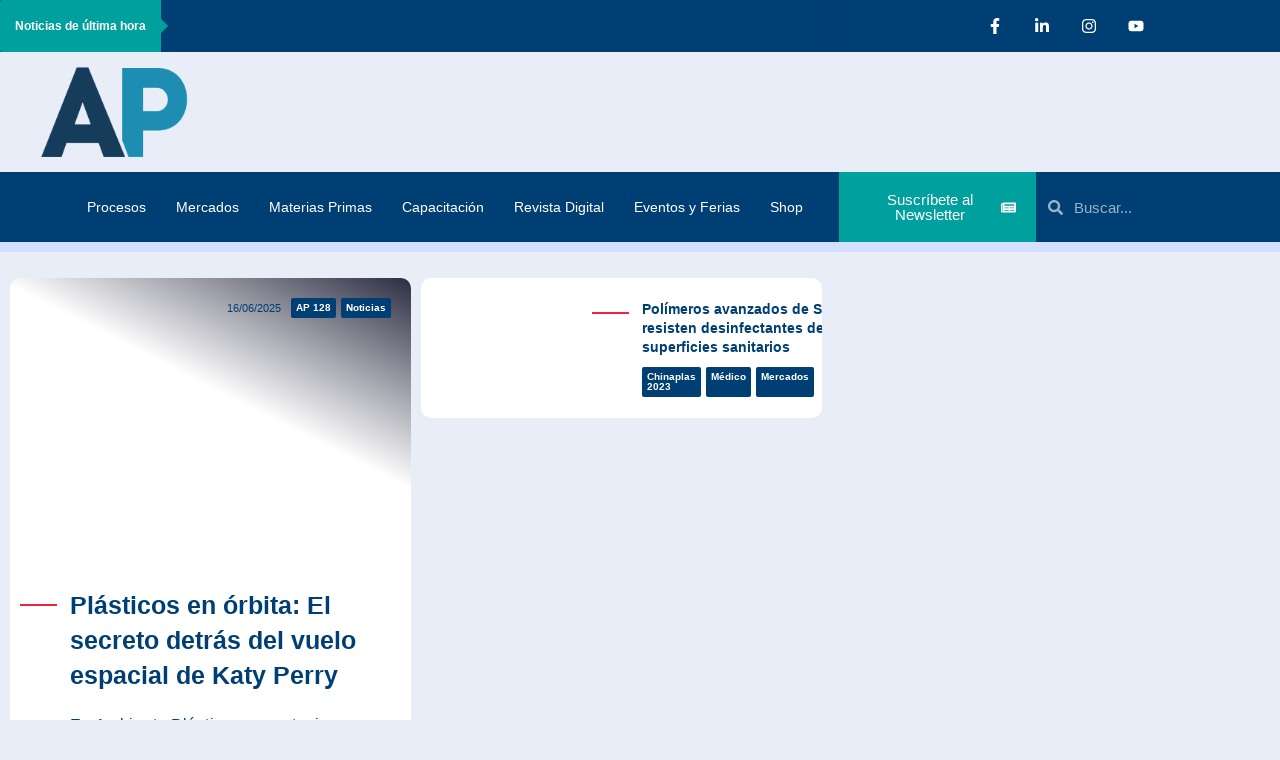

--- FILE ---
content_type: text/html; charset=UTF-8
request_url: https://ambienteplastico.com/tag/polimeros-avanzados/
body_size: 77280
content:
<!doctype html>
<html lang="es">
<head>
	<meta charset="UTF-8">
	<meta name="viewport" content="width=device-width, initial-scale=1">
	<link rel="profile" href="https://gmpg.org/xfn/11">
	<meta name='robots' content='index, follow, max-image-preview:large, max-snippet:-1, max-video-preview:-1' />

	<!-- This site is optimized with the Yoast SEO Premium plugin v25.6 (Yoast SEO v26.7) - https://yoast.com/wordpress/plugins/seo/ -->
	<title>Polímeros avanzados archivos | Ambiente Plástico</title>
	<link rel="canonical" href="https://ambienteplastico.com/tag/polimeros-avanzados/" />
	<meta property="og:locale" content="es_ES" />
	<meta property="og:type" content="article" />
	<meta property="og:title" content="Polímeros avanzados archivos" />
	<meta property="og:url" content="https://ambienteplastico.com/tag/polimeros-avanzados/" />
	<meta property="og:site_name" content="Ambiente Plástico" />
	<meta property="og:image" content="https://ambienteplastico.com/wp-content/uploads/2023/11/Logo-AP-1080p.png" />
	<meta property="og:image:width" content="480" />
	<meta property="og:image:height" content="270" />
	<meta property="og:image:type" content="image/png" />
	<meta name="twitter:card" content="summary_large_image" />
	<meta name="twitter:site" content="@ambientplastico" />
	<script type="application/ld+json" class="yoast-schema-graph">{"@context":"https://schema.org","@graph":[{"@type":"CollectionPage","@id":"https://ambienteplastico.com/tag/polimeros-avanzados/","url":"https://ambienteplastico.com/tag/polimeros-avanzados/","name":"Polímeros avanzados archivos | Ambiente Plástico","isPartOf":{"@id":"https://ambienteplastico.com/#website"},"primaryImageOfPage":{"@id":"https://ambienteplastico.com/tag/polimeros-avanzados/#primaryimage"},"image":{"@id":"https://ambienteplastico.com/tag/polimeros-avanzados/#primaryimage"},"thumbnailUrl":"https://ambienteplastico.com/wp-content/uploads/2025/06/tecnologia_ap128_1-1.webp","breadcrumb":{"@id":"https://ambienteplastico.com/tag/polimeros-avanzados/#breadcrumb"},"inLanguage":"es"},{"@type":"ImageObject","inLanguage":"es","@id":"https://ambienteplastico.com/tag/polimeros-avanzados/#primaryimage","url":"https://ambienteplastico.com/wp-content/uploads/2025/06/tecnologia_ap128_1-1.webp","contentUrl":"https://ambienteplastico.com/wp-content/uploads/2025/06/tecnologia_ap128_1-1.webp","width":1280,"height":720,"caption":"Katy Perry llevó una flor a bordo, como un recordatorio de su conexión con la Tierra"},{"@type":"BreadcrumbList","@id":"https://ambienteplastico.com/tag/polimeros-avanzados/#breadcrumb","itemListElement":[{"@type":"ListItem","position":1,"name":"Portada","item":"https://ambienteplastico.com/"},{"@type":"ListItem","position":2,"name":"Polímeros avanzados"}]},{"@type":"WebSite","@id":"https://ambienteplastico.com/#website","url":"https://ambienteplastico.com/","name":"Ambiente Plástico","description":"Multimedia con visión global","publisher":{"@id":"https://ambienteplastico.com/#organization"},"alternateName":"Revista Ambiente Plástico","potentialAction":[{"@type":"SearchAction","target":{"@type":"EntryPoint","urlTemplate":"https://ambienteplastico.com/?s={search_term_string}"},"query-input":{"@type":"PropertyValueSpecification","valueRequired":true,"valueName":"search_term_string"}}],"inLanguage":"es"},{"@type":"Organization","@id":"https://ambienteplastico.com/#organization","name":"Ambiente Plástico","alternateName":"AP","url":"https://ambienteplastico.com/","logo":{"@type":"ImageObject","inLanguage":"es","@id":"https://ambienteplastico.com/#/schema/logo/image/","url":"https://ambienteplastico.com/wp-content/uploads/2021/02/Logo.png","contentUrl":"https://ambienteplastico.com/wp-content/uploads/2021/02/Logo.png","width":512,"height":106,"caption":"Ambiente Plástico"},"image":{"@id":"https://ambienteplastico.com/#/schema/logo/image/"},"sameAs":["https://www.facebook.com/ambienteplastico","https://x.com/ambientplastico","https://www.linkedin.com/company/ambiente-plástico/","https://www.youtube.com/results?search_query=ambiente plastico","https://www.instagram.com/ambienteplastico/"],"description":"Revista especializada en la Industria del Plástico con visión global","email":"revista@ambienteplastico.com","telephone":"55 8718 7286","numberOfEmployees":{"@type":"QuantitativeValue","minValue":"11","maxValue":"50"}}]}</script>
	<!-- / Yoast SEO Premium plugin. -->


<link rel='dns-prefetch' href='//www.googletagmanager.com' />
<link rel='dns-prefetch' href='//pagead2.googlesyndication.com' />
<link rel="alternate" type="application/rss+xml" title="Ambiente Plástico &raquo; Feed" href="https://ambienteplastico.com/feed/" />
<link rel="alternate" type="application/rss+xml" title="Ambiente Plástico &raquo; Feed de los comentarios" href="https://ambienteplastico.com/comments/feed/" />
<link rel="alternate" type="application/rss+xml" title="Ambiente Plástico &raquo; Etiqueta Polímeros avanzados del feed" href="https://ambienteplastico.com/tag/polimeros-avanzados/feed/" />
		<style>
			.lazyload,
			.lazyloading {
				max-width: 100%;
			}
		</style>
				<!-- This site uses the Google Analytics by MonsterInsights plugin v9.11.1 - Using Analytics tracking - https://www.monsterinsights.com/ -->
							<script src="//www.googletagmanager.com/gtag/js?id=G-M19V74QW11"  data-cfasync="false" data-wpfc-render="false" async></script>
			<script data-cfasync="false" data-wpfc-render="false">
				var mi_version = '9.11.1';
				var mi_track_user = true;
				var mi_no_track_reason = '';
								var MonsterInsightsDefaultLocations = {"page_location":"https:\/\/ambienteplastico.com\/tag\/polimeros-avanzados\/"};
								if ( typeof MonsterInsightsPrivacyGuardFilter === 'function' ) {
					var MonsterInsightsLocations = (typeof MonsterInsightsExcludeQuery === 'object') ? MonsterInsightsPrivacyGuardFilter( MonsterInsightsExcludeQuery ) : MonsterInsightsPrivacyGuardFilter( MonsterInsightsDefaultLocations );
				} else {
					var MonsterInsightsLocations = (typeof MonsterInsightsExcludeQuery === 'object') ? MonsterInsightsExcludeQuery : MonsterInsightsDefaultLocations;
				}

								var disableStrs = [
										'ga-disable-G-M19V74QW11',
									];

				/* Function to detect opted out users */
				function __gtagTrackerIsOptedOut() {
					for (var index = 0; index < disableStrs.length; index++) {
						if (document.cookie.indexOf(disableStrs[index] + '=true') > -1) {
							return true;
						}
					}

					return false;
				}

				/* Disable tracking if the opt-out cookie exists. */
				if (__gtagTrackerIsOptedOut()) {
					for (var index = 0; index < disableStrs.length; index++) {
						window[disableStrs[index]] = true;
					}
				}

				/* Opt-out function */
				function __gtagTrackerOptout() {
					for (var index = 0; index < disableStrs.length; index++) {
						document.cookie = disableStrs[index] + '=true; expires=Thu, 31 Dec 2099 23:59:59 UTC; path=/';
						window[disableStrs[index]] = true;
					}
				}

				if ('undefined' === typeof gaOptout) {
					function gaOptout() {
						__gtagTrackerOptout();
					}
				}
								window.dataLayer = window.dataLayer || [];

				window.MonsterInsightsDualTracker = {
					helpers: {},
					trackers: {},
				};
				if (mi_track_user) {
					function __gtagDataLayer() {
						dataLayer.push(arguments);
					}

					function __gtagTracker(type, name, parameters) {
						if (!parameters) {
							parameters = {};
						}

						if (parameters.send_to) {
							__gtagDataLayer.apply(null, arguments);
							return;
						}

						if (type === 'event') {
														parameters.send_to = monsterinsights_frontend.v4_id;
							var hookName = name;
							if (typeof parameters['event_category'] !== 'undefined') {
								hookName = parameters['event_category'] + ':' + name;
							}

							if (typeof MonsterInsightsDualTracker.trackers[hookName] !== 'undefined') {
								MonsterInsightsDualTracker.trackers[hookName](parameters);
							} else {
								__gtagDataLayer('event', name, parameters);
							}
							
						} else {
							__gtagDataLayer.apply(null, arguments);
						}
					}

					__gtagTracker('js', new Date());
					__gtagTracker('set', {
						'developer_id.dZGIzZG': true,
											});
					if ( MonsterInsightsLocations.page_location ) {
						__gtagTracker('set', MonsterInsightsLocations);
					}
										__gtagTracker('config', 'G-M19V74QW11', {"allow_anchor":"true","forceSSL":"true","link_attribution":"true","linker":{"domains":["ambienteplastico.com"]},"page_path":location.pathname + location.search + location.hash} );
										window.gtag = __gtagTracker;										(function () {
						/* https://developers.google.com/analytics/devguides/collection/analyticsjs/ */
						/* ga and __gaTracker compatibility shim. */
						var noopfn = function () {
							return null;
						};
						var newtracker = function () {
							return new Tracker();
						};
						var Tracker = function () {
							return null;
						};
						var p = Tracker.prototype;
						p.get = noopfn;
						p.set = noopfn;
						p.send = function () {
							var args = Array.prototype.slice.call(arguments);
							args.unshift('send');
							__gaTracker.apply(null, args);
						};
						var __gaTracker = function () {
							var len = arguments.length;
							if (len === 0) {
								return;
							}
							var f = arguments[len - 1];
							if (typeof f !== 'object' || f === null || typeof f.hitCallback !== 'function') {
								if ('send' === arguments[0]) {
									var hitConverted, hitObject = false, action;
									if ('event' === arguments[1]) {
										if ('undefined' !== typeof arguments[3]) {
											hitObject = {
												'eventAction': arguments[3],
												'eventCategory': arguments[2],
												'eventLabel': arguments[4],
												'value': arguments[5] ? arguments[5] : 1,
											}
										}
									}
									if ('pageview' === arguments[1]) {
										if ('undefined' !== typeof arguments[2]) {
											hitObject = {
												'eventAction': 'page_view',
												'page_path': arguments[2],
											}
										}
									}
									if (typeof arguments[2] === 'object') {
										hitObject = arguments[2];
									}
									if (typeof arguments[5] === 'object') {
										Object.assign(hitObject, arguments[5]);
									}
									if ('undefined' !== typeof arguments[1].hitType) {
										hitObject = arguments[1];
										if ('pageview' === hitObject.hitType) {
											hitObject.eventAction = 'page_view';
										}
									}
									if (hitObject) {
										action = 'timing' === arguments[1].hitType ? 'timing_complete' : hitObject.eventAction;
										hitConverted = mapArgs(hitObject);
										__gtagTracker('event', action, hitConverted);
									}
								}
								return;
							}

							function mapArgs(args) {
								var arg, hit = {};
								var gaMap = {
									'eventCategory': 'event_category',
									'eventAction': 'event_action',
									'eventLabel': 'event_label',
									'eventValue': 'event_value',
									'nonInteraction': 'non_interaction',
									'timingCategory': 'event_category',
									'timingVar': 'name',
									'timingValue': 'value',
									'timingLabel': 'event_label',
									'page': 'page_path',
									'location': 'page_location',
									'title': 'page_title',
									'referrer' : 'page_referrer',
								};
								for (arg in args) {
																		if (!(!args.hasOwnProperty(arg) || !gaMap.hasOwnProperty(arg))) {
										hit[gaMap[arg]] = args[arg];
									} else {
										hit[arg] = args[arg];
									}
								}
								return hit;
							}

							try {
								f.hitCallback();
							} catch (ex) {
							}
						};
						__gaTracker.create = newtracker;
						__gaTracker.getByName = newtracker;
						__gaTracker.getAll = function () {
							return [];
						};
						__gaTracker.remove = noopfn;
						__gaTracker.loaded = true;
						window['__gaTracker'] = __gaTracker;
					})();
									} else {
										console.log("");
					(function () {
						function __gtagTracker() {
							return null;
						}

						window['__gtagTracker'] = __gtagTracker;
						window['gtag'] = __gtagTracker;
					})();
									}
			</script>
							<!-- / Google Analytics by MonsterInsights -->
		<style id='wp-img-auto-sizes-contain-inline-css'>
img:is([sizes=auto i],[sizes^="auto," i]){contain-intrinsic-size:3000px 1500px}
/*# sourceURL=wp-img-auto-sizes-contain-inline-css */
</style>
<style id='wp-emoji-styles-inline-css'>

	img.wp-smiley, img.emoji {
		display: inline !important;
		border: none !important;
		box-shadow: none !important;
		height: 1em !important;
		width: 1em !important;
		margin: 0 0.07em !important;
		vertical-align: -0.1em !important;
		background: none !important;
		padding: 0 !important;
	}
/*# sourceURL=wp-emoji-styles-inline-css */
</style>
<link rel='stylesheet' id='wp-block-library-css' href='https://ambienteplastico.com/wp-includes/css/dist/block-library/style.min.css?ver=6.9' media='all' />
<link rel='stylesheet' id='wpda_countdown_gutenberg_css-css' href='https://ambienteplastico.com/wp-content/plugins/widget-countdown/includes/gutenberg/style.css?ver=6.9' media='all' />
<style id='global-styles-inline-css'>
:root{--wp--preset--aspect-ratio--square: 1;--wp--preset--aspect-ratio--4-3: 4/3;--wp--preset--aspect-ratio--3-4: 3/4;--wp--preset--aspect-ratio--3-2: 3/2;--wp--preset--aspect-ratio--2-3: 2/3;--wp--preset--aspect-ratio--16-9: 16/9;--wp--preset--aspect-ratio--9-16: 9/16;--wp--preset--color--black: #000000;--wp--preset--color--cyan-bluish-gray: #abb8c3;--wp--preset--color--white: #ffffff;--wp--preset--color--pale-pink: #f78da7;--wp--preset--color--vivid-red: #cf2e2e;--wp--preset--color--luminous-vivid-orange: #ff6900;--wp--preset--color--luminous-vivid-amber: #fcb900;--wp--preset--color--light-green-cyan: #7bdcb5;--wp--preset--color--vivid-green-cyan: #00d084;--wp--preset--color--pale-cyan-blue: #8ed1fc;--wp--preset--color--vivid-cyan-blue: #0693e3;--wp--preset--color--vivid-purple: #9b51e0;--wp--preset--gradient--vivid-cyan-blue-to-vivid-purple: linear-gradient(135deg,rgb(6,147,227) 0%,rgb(155,81,224) 100%);--wp--preset--gradient--light-green-cyan-to-vivid-green-cyan: linear-gradient(135deg,rgb(122,220,180) 0%,rgb(0,208,130) 100%);--wp--preset--gradient--luminous-vivid-amber-to-luminous-vivid-orange: linear-gradient(135deg,rgb(252,185,0) 0%,rgb(255,105,0) 100%);--wp--preset--gradient--luminous-vivid-orange-to-vivid-red: linear-gradient(135deg,rgb(255,105,0) 0%,rgb(207,46,46) 100%);--wp--preset--gradient--very-light-gray-to-cyan-bluish-gray: linear-gradient(135deg,rgb(238,238,238) 0%,rgb(169,184,195) 100%);--wp--preset--gradient--cool-to-warm-spectrum: linear-gradient(135deg,rgb(74,234,220) 0%,rgb(151,120,209) 20%,rgb(207,42,186) 40%,rgb(238,44,130) 60%,rgb(251,105,98) 80%,rgb(254,248,76) 100%);--wp--preset--gradient--blush-light-purple: linear-gradient(135deg,rgb(255,206,236) 0%,rgb(152,150,240) 100%);--wp--preset--gradient--blush-bordeaux: linear-gradient(135deg,rgb(254,205,165) 0%,rgb(254,45,45) 50%,rgb(107,0,62) 100%);--wp--preset--gradient--luminous-dusk: linear-gradient(135deg,rgb(255,203,112) 0%,rgb(199,81,192) 50%,rgb(65,88,208) 100%);--wp--preset--gradient--pale-ocean: linear-gradient(135deg,rgb(255,245,203) 0%,rgb(182,227,212) 50%,rgb(51,167,181) 100%);--wp--preset--gradient--electric-grass: linear-gradient(135deg,rgb(202,248,128) 0%,rgb(113,206,126) 100%);--wp--preset--gradient--midnight: linear-gradient(135deg,rgb(2,3,129) 0%,rgb(40,116,252) 100%);--wp--preset--font-size--small: 13px;--wp--preset--font-size--medium: 20px;--wp--preset--font-size--large: 36px;--wp--preset--font-size--x-large: 42px;--wp--preset--font-family--inter: "Inter", sans-serif;--wp--preset--font-family--cardo: Cardo;--wp--preset--spacing--20: 0.44rem;--wp--preset--spacing--30: 0.67rem;--wp--preset--spacing--40: 1rem;--wp--preset--spacing--50: 1.5rem;--wp--preset--spacing--60: 2.25rem;--wp--preset--spacing--70: 3.38rem;--wp--preset--spacing--80: 5.06rem;--wp--preset--shadow--natural: 6px 6px 9px rgba(0, 0, 0, 0.2);--wp--preset--shadow--deep: 12px 12px 50px rgba(0, 0, 0, 0.4);--wp--preset--shadow--sharp: 6px 6px 0px rgba(0, 0, 0, 0.2);--wp--preset--shadow--outlined: 6px 6px 0px -3px rgb(255, 255, 255), 6px 6px rgb(0, 0, 0);--wp--preset--shadow--crisp: 6px 6px 0px rgb(0, 0, 0);}:root { --wp--style--global--content-size: 800px;--wp--style--global--wide-size: 1200px; }:where(body) { margin: 0; }.wp-site-blocks > .alignleft { float: left; margin-right: 2em; }.wp-site-blocks > .alignright { float: right; margin-left: 2em; }.wp-site-blocks > .aligncenter { justify-content: center; margin-left: auto; margin-right: auto; }:where(.wp-site-blocks) > * { margin-block-start: 24px; margin-block-end: 0; }:where(.wp-site-blocks) > :first-child { margin-block-start: 0; }:where(.wp-site-blocks) > :last-child { margin-block-end: 0; }:root { --wp--style--block-gap: 24px; }:root :where(.is-layout-flow) > :first-child{margin-block-start: 0;}:root :where(.is-layout-flow) > :last-child{margin-block-end: 0;}:root :where(.is-layout-flow) > *{margin-block-start: 24px;margin-block-end: 0;}:root :where(.is-layout-constrained) > :first-child{margin-block-start: 0;}:root :where(.is-layout-constrained) > :last-child{margin-block-end: 0;}:root :where(.is-layout-constrained) > *{margin-block-start: 24px;margin-block-end: 0;}:root :where(.is-layout-flex){gap: 24px;}:root :where(.is-layout-grid){gap: 24px;}.is-layout-flow > .alignleft{float: left;margin-inline-start: 0;margin-inline-end: 2em;}.is-layout-flow > .alignright{float: right;margin-inline-start: 2em;margin-inline-end: 0;}.is-layout-flow > .aligncenter{margin-left: auto !important;margin-right: auto !important;}.is-layout-constrained > .alignleft{float: left;margin-inline-start: 0;margin-inline-end: 2em;}.is-layout-constrained > .alignright{float: right;margin-inline-start: 2em;margin-inline-end: 0;}.is-layout-constrained > .aligncenter{margin-left: auto !important;margin-right: auto !important;}.is-layout-constrained > :where(:not(.alignleft):not(.alignright):not(.alignfull)){max-width: var(--wp--style--global--content-size);margin-left: auto !important;margin-right: auto !important;}.is-layout-constrained > .alignwide{max-width: var(--wp--style--global--wide-size);}body .is-layout-flex{display: flex;}.is-layout-flex{flex-wrap: wrap;align-items: center;}.is-layout-flex > :is(*, div){margin: 0;}body .is-layout-grid{display: grid;}.is-layout-grid > :is(*, div){margin: 0;}body{padding-top: 0px;padding-right: 0px;padding-bottom: 0px;padding-left: 0px;}a:where(:not(.wp-element-button)){text-decoration: underline;}:root :where(.wp-element-button, .wp-block-button__link){background-color: #32373c;border-width: 0;color: #fff;font-family: inherit;font-size: inherit;font-style: inherit;font-weight: inherit;letter-spacing: inherit;line-height: inherit;padding-top: calc(0.667em + 2px);padding-right: calc(1.333em + 2px);padding-bottom: calc(0.667em + 2px);padding-left: calc(1.333em + 2px);text-decoration: none;text-transform: inherit;}.has-black-color{color: var(--wp--preset--color--black) !important;}.has-cyan-bluish-gray-color{color: var(--wp--preset--color--cyan-bluish-gray) !important;}.has-white-color{color: var(--wp--preset--color--white) !important;}.has-pale-pink-color{color: var(--wp--preset--color--pale-pink) !important;}.has-vivid-red-color{color: var(--wp--preset--color--vivid-red) !important;}.has-luminous-vivid-orange-color{color: var(--wp--preset--color--luminous-vivid-orange) !important;}.has-luminous-vivid-amber-color{color: var(--wp--preset--color--luminous-vivid-amber) !important;}.has-light-green-cyan-color{color: var(--wp--preset--color--light-green-cyan) !important;}.has-vivid-green-cyan-color{color: var(--wp--preset--color--vivid-green-cyan) !important;}.has-pale-cyan-blue-color{color: var(--wp--preset--color--pale-cyan-blue) !important;}.has-vivid-cyan-blue-color{color: var(--wp--preset--color--vivid-cyan-blue) !important;}.has-vivid-purple-color{color: var(--wp--preset--color--vivid-purple) !important;}.has-black-background-color{background-color: var(--wp--preset--color--black) !important;}.has-cyan-bluish-gray-background-color{background-color: var(--wp--preset--color--cyan-bluish-gray) !important;}.has-white-background-color{background-color: var(--wp--preset--color--white) !important;}.has-pale-pink-background-color{background-color: var(--wp--preset--color--pale-pink) !important;}.has-vivid-red-background-color{background-color: var(--wp--preset--color--vivid-red) !important;}.has-luminous-vivid-orange-background-color{background-color: var(--wp--preset--color--luminous-vivid-orange) !important;}.has-luminous-vivid-amber-background-color{background-color: var(--wp--preset--color--luminous-vivid-amber) !important;}.has-light-green-cyan-background-color{background-color: var(--wp--preset--color--light-green-cyan) !important;}.has-vivid-green-cyan-background-color{background-color: var(--wp--preset--color--vivid-green-cyan) !important;}.has-pale-cyan-blue-background-color{background-color: var(--wp--preset--color--pale-cyan-blue) !important;}.has-vivid-cyan-blue-background-color{background-color: var(--wp--preset--color--vivid-cyan-blue) !important;}.has-vivid-purple-background-color{background-color: var(--wp--preset--color--vivid-purple) !important;}.has-black-border-color{border-color: var(--wp--preset--color--black) !important;}.has-cyan-bluish-gray-border-color{border-color: var(--wp--preset--color--cyan-bluish-gray) !important;}.has-white-border-color{border-color: var(--wp--preset--color--white) !important;}.has-pale-pink-border-color{border-color: var(--wp--preset--color--pale-pink) !important;}.has-vivid-red-border-color{border-color: var(--wp--preset--color--vivid-red) !important;}.has-luminous-vivid-orange-border-color{border-color: var(--wp--preset--color--luminous-vivid-orange) !important;}.has-luminous-vivid-amber-border-color{border-color: var(--wp--preset--color--luminous-vivid-amber) !important;}.has-light-green-cyan-border-color{border-color: var(--wp--preset--color--light-green-cyan) !important;}.has-vivid-green-cyan-border-color{border-color: var(--wp--preset--color--vivid-green-cyan) !important;}.has-pale-cyan-blue-border-color{border-color: var(--wp--preset--color--pale-cyan-blue) !important;}.has-vivid-cyan-blue-border-color{border-color: var(--wp--preset--color--vivid-cyan-blue) !important;}.has-vivid-purple-border-color{border-color: var(--wp--preset--color--vivid-purple) !important;}.has-vivid-cyan-blue-to-vivid-purple-gradient-background{background: var(--wp--preset--gradient--vivid-cyan-blue-to-vivid-purple) !important;}.has-light-green-cyan-to-vivid-green-cyan-gradient-background{background: var(--wp--preset--gradient--light-green-cyan-to-vivid-green-cyan) !important;}.has-luminous-vivid-amber-to-luminous-vivid-orange-gradient-background{background: var(--wp--preset--gradient--luminous-vivid-amber-to-luminous-vivid-orange) !important;}.has-luminous-vivid-orange-to-vivid-red-gradient-background{background: var(--wp--preset--gradient--luminous-vivid-orange-to-vivid-red) !important;}.has-very-light-gray-to-cyan-bluish-gray-gradient-background{background: var(--wp--preset--gradient--very-light-gray-to-cyan-bluish-gray) !important;}.has-cool-to-warm-spectrum-gradient-background{background: var(--wp--preset--gradient--cool-to-warm-spectrum) !important;}.has-blush-light-purple-gradient-background{background: var(--wp--preset--gradient--blush-light-purple) !important;}.has-blush-bordeaux-gradient-background{background: var(--wp--preset--gradient--blush-bordeaux) !important;}.has-luminous-dusk-gradient-background{background: var(--wp--preset--gradient--luminous-dusk) !important;}.has-pale-ocean-gradient-background{background: var(--wp--preset--gradient--pale-ocean) !important;}.has-electric-grass-gradient-background{background: var(--wp--preset--gradient--electric-grass) !important;}.has-midnight-gradient-background{background: var(--wp--preset--gradient--midnight) !important;}.has-small-font-size{font-size: var(--wp--preset--font-size--small) !important;}.has-medium-font-size{font-size: var(--wp--preset--font-size--medium) !important;}.has-large-font-size{font-size: var(--wp--preset--font-size--large) !important;}.has-x-large-font-size{font-size: var(--wp--preset--font-size--x-large) !important;}.has-inter-font-family{font-family: var(--wp--preset--font-family--inter) !important;}.has-cardo-font-family{font-family: var(--wp--preset--font-family--cardo) !important;}
:root :where(.wp-block-pullquote){font-size: 1.5em;line-height: 1.6;}
/*# sourceURL=global-styles-inline-css */
</style>
<link rel='stylesheet' id='woocommerce-layout-css' href='https://ambienteplastico.com/wp-content/plugins/woocommerce/assets/css/woocommerce-layout.css?ver=10.4.3' media='all' />
<link rel='stylesheet' id='woocommerce-smallscreen-css' href='https://ambienteplastico.com/wp-content/plugins/woocommerce/assets/css/woocommerce-smallscreen.css?ver=10.4.3' media='only screen and (max-width: 768px)' />
<link rel='stylesheet' id='woocommerce-general-css' href='https://ambienteplastico.com/wp-content/plugins/woocommerce/assets/css/woocommerce.css?ver=10.4.3' media='all' />
<style id='woocommerce-inline-inline-css'>
.woocommerce form .form-row .required { visibility: visible; }
/*# sourceURL=woocommerce-inline-inline-css */
</style>
<link rel='stylesheet' id='hello-elementor-css' href='https://ambienteplastico.com/wp-content/themes/hello-elementor/assets/css/reset.css?ver=3.4.5' media='all' />
<link rel='stylesheet' id='hello-elementor-theme-style-css' href='https://ambienteplastico.com/wp-content/themes/hello-elementor/assets/css/theme.css?ver=3.4.5' media='all' />
<link rel='stylesheet' id='hello-elementor-header-footer-css' href='https://ambienteplastico.com/wp-content/themes/hello-elementor/assets/css/header-footer.css?ver=3.4.5' media='all' />
<link rel='stylesheet' id='dflip-icons-style-css' href='https://ambienteplastico.com/wp-content/plugins/dflip/assets/css/themify-icons.min.css?ver=2.3.58' media='all' />
<link rel='stylesheet' id='dflip-style-css' href='https://ambienteplastico.com/wp-content/plugins/dflip/assets/css/dflip.min.css?ver=2.3.58' media='all' />
<link rel='stylesheet' id='upk-news-ticker-css' href='https://ambienteplastico.com/wp-content/plugins/ultimate-post-kit/assets/css/upk-news-ticker.css?ver=4.0.22' media='all' />
<link rel='stylesheet' id='elementor-frontend-css' href='https://ambienteplastico.com/wp-content/plugins/elementor/assets/css/frontend.min.css?ver=3.34.1' media='all' />
<style id='elementor-frontend-inline-css'>
.elementor-kit-49647{--e-global-color-primary:#003F74;--e-global-color-secondary:#00A09F;--e-global-color-text:#000000;--e-global-color-accent:#E9EDF8;--e-global-typography-primary-font-family:"Roboto";--e-global-typography-primary-font-weight:600;--e-global-typography-secondary-font-family:"Roboto Slab";--e-global-typography-secondary-font-weight:400;--e-global-typography-text-font-family:"Roboto";--e-global-typography-text-font-weight:400;--e-global-typography-accent-font-family:"Roboto";--e-global-typography-accent-font-weight:500;background-color:var( --e-global-color-accent );}.elementor-kit-49647 e-page-transition{background-color:#FFBC7D;}.elementor-kit-49647 a{color:var( --e-global-color-secondary );}.elementor-kit-49647 a:hover{color:var( --e-global-color-primary );}.elementor-section.elementor-section-boxed > .elementor-container{max-width:1140px;}.e-con{--container-max-width:1140px;}.elementor-widget:not(:last-child){margin-block-end:20px;}.elementor-element{--widgets-spacing:20px 20px;--widgets-spacing-row:20px;--widgets-spacing-column:20px;}{}h1.entry-title{display:var(--page-title-display);}.site-header .site-branding{flex-direction:column;align-items:stretch;}.site-header{padding-inline-end:0px;padding-inline-start:0px;}.site-footer .site-branding{flex-direction:column;align-items:stretch;}@media(max-width:1024px){.elementor-section.elementor-section-boxed > .elementor-container{max-width:1024px;}.e-con{--container-max-width:1024px;}}@media(max-width:767px){.elementor-section.elementor-section-boxed > .elementor-container{max-width:767px;}.e-con{--container-max-width:767px;}}
.elementor-47328 .elementor-element.elementor-element-1cf06c5:not(.elementor-motion-effects-element-type-background) > .elementor-widget-wrap, .elementor-47328 .elementor-element.elementor-element-1cf06c5 > .elementor-widget-wrap > .elementor-motion-effects-container > .elementor-motion-effects-layer{background-color:var( --e-global-color-primary );}.elementor-bc-flex-widget .elementor-47328 .elementor-element.elementor-element-1cf06c5.elementor-column .elementor-widget-wrap{align-items:flex-start;}.elementor-47328 .elementor-element.elementor-element-1cf06c5.elementor-column.elementor-element[data-element_type="column"] > .elementor-widget-wrap.elementor-element-populated{align-content:flex-start;align-items:flex-start;}.elementor-47328 .elementor-element.elementor-element-1cf06c5 > .elementor-element-populated{transition:background 0.3s, border 0.3s, border-radius 0.3s, box-shadow 0.3s;}.elementor-47328 .elementor-element.elementor-element-1cf06c5 > .elementor-element-populated > .elementor-background-overlay{transition:background 0.3s, border-radius 0.3s, opacity 0.3s;}.elementor-47328 .elementor-element.elementor-element-9106f32 > .elementor-widget-container{margin:-10px -10px -10px -10px;padding:0px 0px 0px 0px;}.elementor-47328 .elementor-element.elementor-element-9106f32 .upk-news-ticker{height:52px;line-height:52px;background-color:#003F74;}.elementor-47328 .elementor-element.elementor-element-9106f32 .upk-news-ticker .upk-news-ticker-label-inner{color:#FFFFFF;font-family:var( --e-global-typography-primary-font-family ), Sans-serif;font-weight:var( --e-global-typography-primary-font-weight );}.elementor-47328 .elementor-element.elementor-element-9106f32 .upk-news-ticker .upk-news-ticker-label{background-color:#00A09F;}.elementor-47328 .elementor-element.elementor-element-9106f32 .upk-news-ticker .upk-news-ticker-label:after{border-left-color:#00A09F;}.elementor-47328 .elementor-element.elementor-element-9106f32 .upk-news-ticker .upk-news-ticker-content:before, .elementor-47328 .elementor-element.elementor-element-9106f32 .upk-news-ticker .upk-news-ticker-content:after{box-shadow:0 0 12px 12px #003F74;}.elementor-47328 .elementor-element.elementor-element-9106f32 .upk-news-ticker .upk-news-ticker-content{font-family:var( --e-global-typography-secondary-font-family ), Sans-serif;font-weight:var( --e-global-typography-secondary-font-weight );}.elementor-47328 .elementor-element.elementor-element-30e74ec:not(.elementor-motion-effects-element-type-background) > .elementor-widget-wrap, .elementor-47328 .elementor-element.elementor-element-30e74ec > .elementor-widget-wrap > .elementor-motion-effects-container > .elementor-motion-effects-layer{background-color:var( --e-global-color-primary );}.elementor-47328 .elementor-element.elementor-element-30e74ec > .elementor-element-populated{transition:background 0.3s, border 0.3s, border-radius 0.3s, box-shadow 0.3s;}.elementor-47328 .elementor-element.elementor-element-30e74ec > .elementor-element-populated > .elementor-background-overlay{transition:background 0.3s, border-radius 0.3s, opacity 0.3s;}.elementor-47328 .elementor-element.elementor-element-27d0c98e{--grid-template-columns:repeat(0, auto);width:var( --container-widget-width, 99.663% );max-width:99.663%;--container-widget-width:99.663%;--container-widget-flex-grow:0;--icon-size:16px;--grid-column-gap:11px;--grid-row-gap:0px;}.elementor-47328 .elementor-element.elementor-element-27d0c98e .elementor-widget-container{text-align:center;}.elementor-47328 .elementor-element.elementor-element-27d0c98e .elementor-social-icon{background-color:rgba(0,0,0,0);}.elementor-47328 .elementor-element.elementor-element-27d0c98e .elementor-social-icon i{color:#ffffff;}.elementor-47328 .elementor-element.elementor-element-27d0c98e .elementor-social-icon svg{fill:#ffffff;}.elementor-47328 .elementor-element.elementor-element-27d0c98e .elementor-icon{border-radius:10px 10px 10px 10px;}.elementor-47328 .elementor-element.elementor-element-27d0c98e .elementor-social-icon:hover{background-color:#00294B;}.elementor-47328 .elementor-element.elementor-element-27d0c98e .elementor-social-icon:hover i{color:#FFFFFF;}.elementor-47328 .elementor-element.elementor-element-27d0c98e .elementor-social-icon:hover svg{fill:#FFFFFF;}.elementor-47328 .elementor-element.elementor-element-9f1f2b7:not(.elementor-motion-effects-element-type-background), .elementor-47328 .elementor-element.elementor-element-9f1f2b7 > .elementor-motion-effects-container > .elementor-motion-effects-layer{background-color:var( --e-global-color-accent );}.elementor-47328 .elementor-element.elementor-element-9f1f2b7{transition:background 0.3s, border 0.3s, border-radius 0.3s, box-shadow 0.3s;}.elementor-47328 .elementor-element.elementor-element-9f1f2b7 > .elementor-background-overlay{transition:background 0.3s, border-radius 0.3s, opacity 0.3s;}.elementor-bc-flex-widget .elementor-47328 .elementor-element.elementor-element-ea0b4cb.elementor-column .elementor-widget-wrap{align-items:center;}.elementor-47328 .elementor-element.elementor-element-ea0b4cb.elementor-column.elementor-element[data-element_type="column"] > .elementor-widget-wrap.elementor-element-populated{align-content:center;align-items:center;}.elementor-widget-theme-site-logo .widget-image-caption{color:var( --e-global-color-text );font-family:var( --e-global-typography-text-font-family ), Sans-serif;font-weight:var( --e-global-typography-text-font-weight );}.elementor-47328 .elementor-element.elementor-element-fc7bfd8{width:var( --container-widget-width, 130.851% );max-width:130.851%;--container-widget-width:130.851%;--container-widget-flex-grow:0;text-align:center;}.elementor-47328 .elementor-element.elementor-element-fc7bfd8 > .elementor-widget-container{margin:0px 0px 0px 0px;padding:0px 15px 0px 15px;}.elementor-47328 .elementor-element.elementor-element-fc7bfd8 img{width:100%;}.elementor-widget-image .widget-image-caption{color:var( --e-global-color-text );font-family:var( --e-global-typography-text-font-family ), Sans-serif;font-weight:var( --e-global-typography-text-font-weight );}.elementor-47328 .elementor-element.elementor-element-5fe078a{width:var( --container-widget-width, 99.609% );max-width:99.609%;--container-widget-width:99.609%;--container-widget-flex-grow:0;text-align:center;}.elementor-47328 .elementor-element.elementor-element-5fe078a > .elementor-widget-container{margin:0px 0px 10px 0px;}.elementor-47328 .elementor-element.elementor-element-7983a0f7 > .elementor-container > .elementor-column > .elementor-widget-wrap{align-content:center;align-items:center;}.elementor-47328 .elementor-element.elementor-element-7983a0f7:not(.elementor-motion-effects-element-type-background), .elementor-47328 .elementor-element.elementor-element-7983a0f7 > .elementor-motion-effects-container > .elementor-motion-effects-layer{background-color:var( --e-global-color-primary );}.elementor-47328 .elementor-element.elementor-element-7983a0f7{border-style:solid;border-width:0px 0px 10px 0px;border-color:#D4E0FF;transition:background 0.3s, border 0.3s, border-radius 0.3s, box-shadow 0.3s;margin-top:0px;margin-bottom:15px;padding:0px 0px 0px 50px;}.elementor-47328 .elementor-element.elementor-element-7983a0f7 > .elementor-background-overlay{transition:background 0.3s, border-radius 0.3s, opacity 0.3s;}.elementor-widget-nav-menu .elementor-nav-menu .elementor-item{font-family:var( --e-global-typography-primary-font-family ), Sans-serif;font-weight:var( --e-global-typography-primary-font-weight );}.elementor-widget-nav-menu .elementor-nav-menu--main .elementor-item{color:var( --e-global-color-text );fill:var( --e-global-color-text );}.elementor-widget-nav-menu .elementor-nav-menu--main .elementor-item:hover,
					.elementor-widget-nav-menu .elementor-nav-menu--main .elementor-item.elementor-item-active,
					.elementor-widget-nav-menu .elementor-nav-menu--main .elementor-item.highlighted,
					.elementor-widget-nav-menu .elementor-nav-menu--main .elementor-item:focus{color:var( --e-global-color-accent );fill:var( --e-global-color-accent );}.elementor-widget-nav-menu .elementor-nav-menu--main:not(.e--pointer-framed) .elementor-item:before,
					.elementor-widget-nav-menu .elementor-nav-menu--main:not(.e--pointer-framed) .elementor-item:after{background-color:var( --e-global-color-accent );}.elementor-widget-nav-menu .e--pointer-framed .elementor-item:before,
					.elementor-widget-nav-menu .e--pointer-framed .elementor-item:after{border-color:var( --e-global-color-accent );}.elementor-widget-nav-menu{--e-nav-menu-divider-color:var( --e-global-color-text );}.elementor-widget-nav-menu .elementor-nav-menu--dropdown .elementor-item, .elementor-widget-nav-menu .elementor-nav-menu--dropdown  .elementor-sub-item{font-family:var( --e-global-typography-accent-font-family ), Sans-serif;font-weight:var( --e-global-typography-accent-font-weight );}.elementor-47328 .elementor-element.elementor-element-35f1ca3c{width:var( --container-widget-width, 101.149% );max-width:101.149%;--container-widget-width:101.149%;--container-widget-flex-grow:0;z-index:5;}.elementor-47328 .elementor-element.elementor-element-35f1ca3c .elementor-menu-toggle{margin-right:auto;}.elementor-47328 .elementor-element.elementor-element-35f1ca3c .elementor-nav-menu .elementor-item{font-family:"Roboto", Sans-serif;font-size:14px;font-weight:400;}.elementor-47328 .elementor-element.elementor-element-35f1ca3c .elementor-nav-menu--main .elementor-item{color:#FFFFFF;fill:#FFFFFF;padding-left:15px;padding-right:15px;padding-top:18px;padding-bottom:18px;}.elementor-47328 .elementor-element.elementor-element-35f1ca3c .elementor-nav-menu--main .elementor-item:hover,
					.elementor-47328 .elementor-element.elementor-element-35f1ca3c .elementor-nav-menu--main .elementor-item.elementor-item-active,
					.elementor-47328 .elementor-element.elementor-element-35f1ca3c .elementor-nav-menu--main .elementor-item.highlighted,
					.elementor-47328 .elementor-element.elementor-element-35f1ca3c .elementor-nav-menu--main .elementor-item:focus{color:#ffffff;}.elementor-47328 .elementor-element.elementor-element-35f1ca3c .elementor-nav-menu--main:not(.e--pointer-framed) .elementor-item:before,
					.elementor-47328 .elementor-element.elementor-element-35f1ca3c .elementor-nav-menu--main:not(.e--pointer-framed) .elementor-item:after{background-color:var( --e-global-color-secondary );}.elementor-47328 .elementor-element.elementor-element-35f1ca3c .e--pointer-framed .elementor-item:before,
					.elementor-47328 .elementor-element.elementor-element-35f1ca3c .e--pointer-framed .elementor-item:after{border-color:var( --e-global-color-secondary );}.elementor-47328 .elementor-element.elementor-element-35f1ca3c .elementor-nav-menu--dropdown a, .elementor-47328 .elementor-element.elementor-element-35f1ca3c .elementor-menu-toggle{color:#FFFFFF;fill:#FFFFFF;}.elementor-47328 .elementor-element.elementor-element-35f1ca3c .elementor-nav-menu--dropdown{background-color:var( --e-global-color-primary );border-radius:0px 0px 5px 5px;}.elementor-47328 .elementor-element.elementor-element-35f1ca3c .elementor-nav-menu--dropdown a:hover,
					.elementor-47328 .elementor-element.elementor-element-35f1ca3c .elementor-nav-menu--dropdown a:focus,
					.elementor-47328 .elementor-element.elementor-element-35f1ca3c .elementor-nav-menu--dropdown a.elementor-item-active,
					.elementor-47328 .elementor-element.elementor-element-35f1ca3c .elementor-nav-menu--dropdown a.highlighted,
					.elementor-47328 .elementor-element.elementor-element-35f1ca3c .elementor-menu-toggle:hover,
					.elementor-47328 .elementor-element.elementor-element-35f1ca3c .elementor-menu-toggle:focus{color:#FFFFFF;}.elementor-47328 .elementor-element.elementor-element-35f1ca3c .elementor-nav-menu--dropdown a:hover,
					.elementor-47328 .elementor-element.elementor-element-35f1ca3c .elementor-nav-menu--dropdown a:focus,
					.elementor-47328 .elementor-element.elementor-element-35f1ca3c .elementor-nav-menu--dropdown a.elementor-item-active,
					.elementor-47328 .elementor-element.elementor-element-35f1ca3c .elementor-nav-menu--dropdown a.highlighted{background-color:var( --e-global-color-secondary );}.elementor-47328 .elementor-element.elementor-element-35f1ca3c .elementor-nav-menu--dropdown li:first-child a{border-top-left-radius:0px;border-top-right-radius:0px;}.elementor-47328 .elementor-element.elementor-element-35f1ca3c .elementor-nav-menu--dropdown li:last-child a{border-bottom-right-radius:5px;border-bottom-left-radius:5px;}.elementor-47328 .elementor-element.elementor-element-35f1ca3c div.elementor-menu-toggle{color:#ffffff;}.elementor-47328 .elementor-element.elementor-element-35f1ca3c div.elementor-menu-toggle svg{fill:#ffffff;}.elementor-widget-button .elementor-button{background-color:var( --e-global-color-accent );font-family:var( --e-global-typography-accent-font-family ), Sans-serif;font-weight:var( --e-global-typography-accent-font-weight );}.elementor-47328 .elementor-element.elementor-element-7a6db3b .elementor-button{background-color:var( --e-global-color-secondary );fill:#FFFFFF;color:#FFFFFF;transition-duration:0.4s;border-radius:0px 0px 0px 0px;padding:20px 20px 20px 20px;}.elementor-47328 .elementor-element.elementor-element-7a6db3b .elementor-button:hover, .elementor-47328 .elementor-element.elementor-element-7a6db3b .elementor-button:focus{background-color:var( --e-global-color-primary );color:#FFFFFF;border-color:var( --e-global-color-primary );}.elementor-47328 .elementor-element.elementor-element-7a6db3b .elementor-button-content-wrapper{flex-direction:row-reverse;}.elementor-47328 .elementor-element.elementor-element-7a6db3b .elementor-button .elementor-button-content-wrapper{gap:15px;}.elementor-47328 .elementor-element.elementor-element-7a6db3b .elementor-button:hover svg, .elementor-47328 .elementor-element.elementor-element-7a6db3b .elementor-button:focus svg{fill:#FFFFFF;}.elementor-widget-search-form input[type="search"].elementor-search-form__input{font-family:var( --e-global-typography-text-font-family ), Sans-serif;font-weight:var( --e-global-typography-text-font-weight );}.elementor-widget-search-form .elementor-search-form__input,
					.elementor-widget-search-form .elementor-search-form__icon,
					.elementor-widget-search-form .elementor-lightbox .dialog-lightbox-close-button,
					.elementor-widget-search-form .elementor-lightbox .dialog-lightbox-close-button:hover,
					.elementor-widget-search-form.elementor-search-form--skin-full_screen input[type="search"].elementor-search-form__input{color:var( --e-global-color-text );fill:var( --e-global-color-text );}.elementor-widget-search-form .elementor-search-form__submit{font-family:var( --e-global-typography-text-font-family ), Sans-serif;font-weight:var( --e-global-typography-text-font-weight );background-color:var( --e-global-color-secondary );}.elementor-47328 .elementor-element.elementor-element-c41ca1f{width:var( --container-widget-width, 98.615% );max-width:98.615%;--container-widget-width:98.615%;--container-widget-flex-grow:0;}.elementor-47328 .elementor-element.elementor-element-c41ca1f .elementor-search-form__container{min-height:34px;}.elementor-47328 .elementor-element.elementor-element-c41ca1f .elementor-search-form__submit{min-width:34px;}body:not(.rtl) .elementor-47328 .elementor-element.elementor-element-c41ca1f .elementor-search-form__icon{padding-left:calc(34px / 3);}body.rtl .elementor-47328 .elementor-element.elementor-element-c41ca1f .elementor-search-form__icon{padding-right:calc(34px / 3);}.elementor-47328 .elementor-element.elementor-element-c41ca1f .elementor-search-form__input, .elementor-47328 .elementor-element.elementor-element-c41ca1f.elementor-search-form--button-type-text .elementor-search-form__submit{padding-left:calc(34px / 3);padding-right:calc(34px / 3);}.elementor-47328 .elementor-element.elementor-element-c41ca1f .elementor-search-form__icon{--e-search-form-icon-size-minimal:15px;}.elementor-47328 .elementor-element.elementor-element-c41ca1f .elementor-search-form__input,
					.elementor-47328 .elementor-element.elementor-element-c41ca1f .elementor-search-form__icon,
					.elementor-47328 .elementor-element.elementor-element-c41ca1f .elementor-lightbox .dialog-lightbox-close-button,
					.elementor-47328 .elementor-element.elementor-element-c41ca1f .elementor-lightbox .dialog-lightbox-close-button:hover,
					.elementor-47328 .elementor-element.elementor-element-c41ca1f.elementor-search-form--skin-full_screen input[type="search"].elementor-search-form__input{color:#FFFFFF;fill:#FFFFFF;}.elementor-47328 .elementor-element.elementor-element-c41ca1f:not(.elementor-search-form--skin-full_screen) .elementor-search-form__container{background-color:var( --e-global-color-primary );border-color:var( --e-global-color-primary );border-radius:0px;}.elementor-47328 .elementor-element.elementor-element-c41ca1f.elementor-search-form--skin-full_screen input[type="search"].elementor-search-form__input{background-color:var( --e-global-color-primary );border-color:var( --e-global-color-primary );border-radius:0px;}.elementor-47328 .elementor-element.elementor-element-c41ca1f:not(.elementor-search-form--skin-full_screen) .elementor-search-form--focus .elementor-search-form__input,
					.elementor-47328 .elementor-element.elementor-element-c41ca1f .elementor-search-form--focus .elementor-search-form__icon,
					.elementor-47328 .elementor-element.elementor-element-c41ca1f .elementor-lightbox .dialog-lightbox-close-button:hover,
					.elementor-47328 .elementor-element.elementor-element-c41ca1f.elementor-search-form--skin-full_screen input[type="search"].elementor-search-form__input:focus{color:#FFFFFF;fill:#FFFFFF;}.elementor-47328 .elementor-element.elementor-element-c41ca1f:not(.elementor-search-form--skin-full_screen) .elementor-search-form--focus .elementor-search-form__container{background-color:var( --e-global-color-primary );border-color:var( --e-global-color-primary );}.elementor-47328 .elementor-element.elementor-element-c41ca1f.elementor-search-form--skin-full_screen input[type="search"].elementor-search-form__input:focus{background-color:var( --e-global-color-primary );border-color:var( --e-global-color-primary );}.elementor-theme-builder-content-area{height:400px;}.elementor-location-header:before, .elementor-location-footer:before{content:"";display:table;clear:both;}@media(min-width:768px){.elementor-47328 .elementor-element.elementor-element-ea0b4cb{width:20%;}.elementor-47328 .elementor-element.elementor-element-629dc1a{width:80%;}.elementor-47328 .elementor-element.elementor-element-47d833bb{width:64.185%;}.elementor-47328 .elementor-element.elementor-element-c59fcb8{width:16%;}.elementor-47328 .elementor-element.elementor-element-a77adc7{width:19.127%;}}@media(max-width:1024px) and (min-width:768px){.elementor-47328 .elementor-element.elementor-element-47d833bb{width:50%;}.elementor-47328 .elementor-element.elementor-element-c59fcb8{width:25%;}.elementor-47328 .elementor-element.elementor-element-a77adc7{width:25%;}}@media(max-width:1024px){.elementor-47328 .elementor-element.elementor-element-7983a0f7{padding:10px 10px 10px 10px;}.elementor-47328 .elementor-element.elementor-element-35f1ca3c .elementor-nav-menu--main > .elementor-nav-menu > li > .elementor-nav-menu--dropdown, .elementor-47328 .elementor-element.elementor-element-35f1ca3c .elementor-nav-menu__container.elementor-nav-menu--dropdown{margin-top:13px !important;}}@media(max-width:767px){.elementor-47328 .elementor-element.elementor-element-fc7bfd8 img{width:30%;}.elementor-47328 .elementor-element.elementor-element-7983a0f7{padding:20px 20px 20px 20px;}.elementor-47328 .elementor-element.elementor-element-47d833bb{width:20%;}.elementor-47328 .elementor-element.elementor-element-c59fcb8{width:80%;}.elementor-47328 .elementor-element.elementor-element-a77adc7 > .elementor-element-populated{margin:15px 0px 0px 0px;--e-column-margin-right:0px;--e-column-margin-left:0px;}}
.elementor-47352 .elementor-element.elementor-element-967a7f0:not(.elementor-motion-effects-element-type-background), .elementor-47352 .elementor-element.elementor-element-967a7f0 > .elementor-motion-effects-container > .elementor-motion-effects-layer{background-color:var( --e-global-color-primary );}.elementor-47352 .elementor-element.elementor-element-967a7f0{border-style:solid;border-width:15px 0px 0px 0px;border-color:#D4E0FF;transition:background 0.3s, border 0.3s, border-radius 0.3s, box-shadow 0.3s;margin-top:15px;margin-bottom:0px;}.elementor-47352 .elementor-element.elementor-element-967a7f0, .elementor-47352 .elementor-element.elementor-element-967a7f0 > .elementor-background-overlay{border-radius:0px 0px 0px 0px;}.elementor-47352 .elementor-element.elementor-element-967a7f0 > .elementor-background-overlay{transition:background 0.3s, border-radius 0.3s, opacity 0.3s;}.elementor-widget-heading .elementor-heading-title{font-family:var( --e-global-typography-primary-font-family ), Sans-serif;font-weight:var( --e-global-typography-primary-font-weight );color:var( --e-global-color-primary );}.elementor-47352 .elementor-element.elementor-element-46a6d96 > .elementor-widget-container{margin:15px 0px 0px 0px;padding:0px 15px 0px 15px;}.elementor-47352 .elementor-element.elementor-element-46a6d96{text-align:center;}.elementor-47352 .elementor-element.elementor-element-46a6d96 .elementor-heading-title{color:#FFFFFF;}.elementor-47352 .elementor-element.elementor-element-5944e0f:not(.elementor-motion-effects-element-type-background), .elementor-47352 .elementor-element.elementor-element-5944e0f > .elementor-motion-effects-container > .elementor-motion-effects-layer{background-color:var( --e-global-color-primary );}.elementor-47352 .elementor-element.elementor-element-5944e0f{border-style:solid;border-width:0px 0px 0px 0px;border-color:#EBEBEB;transition:background 0.3s, border 0.3s, border-radius 0.3s, box-shadow 0.3s;margin-top:0px;margin-bottom:0px;padding:0px 15px 15px 15px;}.elementor-47352 .elementor-element.elementor-element-5944e0f > .elementor-background-overlay{transition:background 0.3s, border-radius 0.3s, opacity 0.3s;}.elementor-widget-flip-box .elementor-flip-box__front .elementor-flip-box__layer__title{font-family:var( --e-global-typography-primary-font-family ), Sans-serif;font-weight:var( --e-global-typography-primary-font-weight );}.elementor-widget-flip-box .elementor-flip-box__front .elementor-flip-box__layer__description{font-family:var( --e-global-typography-text-font-family ), Sans-serif;font-weight:var( --e-global-typography-text-font-weight );}.elementor-widget-flip-box .elementor-flip-box__back .elementor-flip-box__layer__title{font-family:var( --e-global-typography-primary-font-family ), Sans-serif;font-weight:var( --e-global-typography-primary-font-weight );}.elementor-widget-flip-box .elementor-flip-box__back .elementor-flip-box__layer__description{font-family:var( --e-global-typography-text-font-family ), Sans-serif;font-weight:var( --e-global-typography-text-font-weight );}.elementor-widget-flip-box .elementor-flip-box__button{font-family:var( --e-global-typography-accent-font-family ), Sans-serif;font-weight:var( --e-global-typography-accent-font-weight );}.elementor-47352 .elementor-element.elementor-element-e43d0cf .elementor-flip-box__front{background-color:#00345F;}.elementor-47352 .elementor-element.elementor-element-e43d0cf .elementor-flip-box__back{background-color:var( --e-global-color-primary );background-image:url("https://ambienteplastico.com/wp-content/uploads/2023/09/NOTICIAS.jpeg");background-position:center center;background-size:cover;}.elementor-47352 .elementor-element.elementor-element-e43d0cf .elementor-flip-box__back .elementor-flip-box__layer__overlay{background-color:#003F7473;text-align:center;}.elementor-47352 .elementor-element.elementor-element-e43d0cf .elementor-flip-box{height:160px;}.elementor-47352 .elementor-element.elementor-element-e43d0cf .elementor-flip-box__layer, .elementor-47352 .elementor-element.elementor-element-e43d0cf .elementor-flip-box__layer__overlay{border-radius:7px;}.elementor-47352 .elementor-element.elementor-element-e43d0cf .elementor-flip-box__front .elementor-flip-box__layer__overlay{padding:0px 0px 0px 0px;text-align:center;}.elementor-47352 .elementor-element.elementor-element-e43d0cf .elementor-icon-wrapper{margin-bottom:0px;}.elementor-47352 .elementor-element.elementor-element-e43d0cf .elementor-view-stacked .elementor-icon{background-color:#FFFFFF;}.elementor-47352 .elementor-element.elementor-element-e43d0cf .elementor-view-stacked .elementor-icon svg{stroke:#FFFFFF;}.elementor-47352 .elementor-element.elementor-element-e43d0cf .elementor-view-framed .elementor-icon, .elementor-47352 .elementor-element.elementor-element-e43d0cf .elementor-view-default .elementor-icon{color:#FFFFFF;border-color:#FFFFFF;}.elementor-47352 .elementor-element.elementor-element-e43d0cf .elementor-view-framed .elementor-icon svg, .elementor-47352 .elementor-element.elementor-element-e43d0cf .elementor-view-default .elementor-icon svg{fill:#FFFFFF;border-color:#FFFFFF;}.elementor-47352 .elementor-element.elementor-element-e43d0cf .elementor-icon{font-size:42px;}.elementor-47352 .elementor-element.elementor-element-e43d0cf .elementor-icon svg{width:42px;transform:rotate(0deg);}.elementor-47352 .elementor-element.elementor-element-e43d0cf .elementor-icon i{transform:rotate(0deg);}.elementor-47352 .elementor-element.elementor-element-e43d0cf .elementor-flip-box__front .elementor-flip-box__layer__title{color:#FFFFFF;font-family:"Roboto", Sans-serif;font-size:22px;font-weight:600;}.elementor-47352 .elementor-element.elementor-element-e43d0cf .elementor-flip-box__button{margin-center:0;font-family:"Roboto", Sans-serif;font-size:16px;font-weight:500;font-style:normal;}.elementor-47352 .elementor-element.elementor-element-3eb717e .elementor-flip-box__front{background-color:#00345F;}.elementor-47352 .elementor-element.elementor-element-3eb717e .elementor-flip-box__back{background-color:var( --e-global-color-primary );background-image:url("https://ambienteplastico.com/wp-content/uploads/2023/09/MERCADOS.jpeg");background-position:center center;background-size:cover;}.elementor-47352 .elementor-element.elementor-element-3eb717e .elementor-flip-box__back .elementor-flip-box__layer__overlay{background-color:#003F7473;text-align:center;}.elementor-47352 .elementor-element.elementor-element-3eb717e .elementor-flip-box{height:160px;}.elementor-47352 .elementor-element.elementor-element-3eb717e .elementor-flip-box__layer, .elementor-47352 .elementor-element.elementor-element-3eb717e .elementor-flip-box__layer__overlay{border-radius:7px;}.elementor-47352 .elementor-element.elementor-element-3eb717e .elementor-flip-box__front .elementor-flip-box__layer__overlay{padding:0px 0px 0px 0px;text-align:center;}.elementor-47352 .elementor-element.elementor-element-3eb717e .elementor-icon-wrapper{margin-bottom:0px;}.elementor-47352 .elementor-element.elementor-element-3eb717e .elementor-view-stacked .elementor-icon{background-color:#FFFFFF;}.elementor-47352 .elementor-element.elementor-element-3eb717e .elementor-view-stacked .elementor-icon svg{stroke:#FFFFFF;}.elementor-47352 .elementor-element.elementor-element-3eb717e .elementor-view-framed .elementor-icon, .elementor-47352 .elementor-element.elementor-element-3eb717e .elementor-view-default .elementor-icon{color:#FFFFFF;border-color:#FFFFFF;}.elementor-47352 .elementor-element.elementor-element-3eb717e .elementor-view-framed .elementor-icon svg, .elementor-47352 .elementor-element.elementor-element-3eb717e .elementor-view-default .elementor-icon svg{fill:#FFFFFF;border-color:#FFFFFF;}.elementor-47352 .elementor-element.elementor-element-3eb717e .elementor-icon{font-size:42px;}.elementor-47352 .elementor-element.elementor-element-3eb717e .elementor-icon svg{width:42px;transform:rotate(0deg);}.elementor-47352 .elementor-element.elementor-element-3eb717e .elementor-icon i{transform:rotate(0deg);}.elementor-47352 .elementor-element.elementor-element-3eb717e .elementor-flip-box__front .elementor-flip-box__layer__title{color:#FFFFFF;font-family:"Roboto", Sans-serif;font-size:22px;font-weight:600;}.elementor-47352 .elementor-element.elementor-element-3eb717e .elementor-flip-box__button{margin-center:0;font-family:"Roboto", Sans-serif;font-size:16px;font-weight:500;font-style:normal;}.elementor-47352 .elementor-element.elementor-element-ba17e20 .elementor-flip-box__front{background-color:#00345F;}.elementor-47352 .elementor-element.elementor-element-ba17e20 .elementor-flip-box__back{background-color:var( --e-global-color-primary );background-image:url("https://ambienteplastico.com/wp-content/uploads/2023/09/MATERIAS-PRIMAS.jpeg");background-position:center center;background-size:cover;}.elementor-47352 .elementor-element.elementor-element-ba17e20 .elementor-flip-box__back .elementor-flip-box__layer__overlay{background-color:#003F7473;text-align:center;}.elementor-47352 .elementor-element.elementor-element-ba17e20 .elementor-flip-box{height:160px;}.elementor-47352 .elementor-element.elementor-element-ba17e20 .elementor-flip-box__layer, .elementor-47352 .elementor-element.elementor-element-ba17e20 .elementor-flip-box__layer__overlay{border-radius:7px;}.elementor-47352 .elementor-element.elementor-element-ba17e20 .elementor-flip-box__front .elementor-flip-box__layer__overlay{padding:10px 10px 10px 10px;text-align:center;}.elementor-47352 .elementor-element.elementor-element-ba17e20 .elementor-icon-wrapper{margin-bottom:0px;}.elementor-47352 .elementor-element.elementor-element-ba17e20 .elementor-view-stacked .elementor-icon{background-color:#FFFFFF;}.elementor-47352 .elementor-element.elementor-element-ba17e20 .elementor-view-stacked .elementor-icon svg{stroke:#FFFFFF;}.elementor-47352 .elementor-element.elementor-element-ba17e20 .elementor-view-framed .elementor-icon, .elementor-47352 .elementor-element.elementor-element-ba17e20 .elementor-view-default .elementor-icon{color:#FFFFFF;border-color:#FFFFFF;}.elementor-47352 .elementor-element.elementor-element-ba17e20 .elementor-view-framed .elementor-icon svg, .elementor-47352 .elementor-element.elementor-element-ba17e20 .elementor-view-default .elementor-icon svg{fill:#FFFFFF;border-color:#FFFFFF;}.elementor-47352 .elementor-element.elementor-element-ba17e20 .elementor-icon{font-size:42px;}.elementor-47352 .elementor-element.elementor-element-ba17e20 .elementor-icon svg{width:42px;transform:rotate(0deg);}.elementor-47352 .elementor-element.elementor-element-ba17e20 .elementor-icon i{transform:rotate(0deg);}.elementor-47352 .elementor-element.elementor-element-ba17e20 .elementor-flip-box__front .elementor-flip-box__layer__title{color:#FFFFFF;font-family:"Roboto", Sans-serif;font-size:22px;font-weight:600;}.elementor-47352 .elementor-element.elementor-element-ba17e20 .elementor-flip-box__button{margin-center:0;font-family:"Roboto", Sans-serif;font-size:16px;font-weight:500;font-style:normal;}.elementor-47352 .elementor-element.elementor-element-d3ad1b8 .elementor-flip-box__front{background-color:#00345F;}.elementor-47352 .elementor-element.elementor-element-d3ad1b8 .elementor-flip-box__back{background-color:var( --e-global-color-primary );background-image:url("https://ambienteplastico.com/wp-content/uploads/2023/09/PROCESOS.jpeg");background-position:center center;background-size:cover;}.elementor-47352 .elementor-element.elementor-element-d3ad1b8 .elementor-flip-box__back .elementor-flip-box__layer__overlay{background-color:#003F7473;text-align:center;}.elementor-47352 .elementor-element.elementor-element-d3ad1b8 .elementor-flip-box{height:160px;}.elementor-47352 .elementor-element.elementor-element-d3ad1b8 .elementor-flip-box__layer, .elementor-47352 .elementor-element.elementor-element-d3ad1b8 .elementor-flip-box__layer__overlay{border-radius:7px;}.elementor-47352 .elementor-element.elementor-element-d3ad1b8 .elementor-flip-box__front .elementor-flip-box__layer__overlay{padding:0px 0px 0px 0px;text-align:center;}.elementor-47352 .elementor-element.elementor-element-d3ad1b8 .elementor-icon-wrapper{margin-bottom:0px;}.elementor-47352 .elementor-element.elementor-element-d3ad1b8 .elementor-view-stacked .elementor-icon{background-color:#FFFFFF;}.elementor-47352 .elementor-element.elementor-element-d3ad1b8 .elementor-view-stacked .elementor-icon svg{stroke:#FFFFFF;}.elementor-47352 .elementor-element.elementor-element-d3ad1b8 .elementor-view-framed .elementor-icon, .elementor-47352 .elementor-element.elementor-element-d3ad1b8 .elementor-view-default .elementor-icon{color:#FFFFFF;border-color:#FFFFFF;}.elementor-47352 .elementor-element.elementor-element-d3ad1b8 .elementor-view-framed .elementor-icon svg, .elementor-47352 .elementor-element.elementor-element-d3ad1b8 .elementor-view-default .elementor-icon svg{fill:#FFFFFF;border-color:#FFFFFF;}.elementor-47352 .elementor-element.elementor-element-d3ad1b8 .elementor-icon{font-size:42px;}.elementor-47352 .elementor-element.elementor-element-d3ad1b8 .elementor-icon svg{width:42px;transform:rotate(0deg);}.elementor-47352 .elementor-element.elementor-element-d3ad1b8 .elementor-icon i{transform:rotate(0deg);}.elementor-47352 .elementor-element.elementor-element-d3ad1b8 .elementor-flip-box__front .elementor-flip-box__layer__title{color:#FFFFFF;font-family:"Roboto", Sans-serif;font-size:22px;font-weight:600;}.elementor-47352 .elementor-element.elementor-element-d3ad1b8 .elementor-flip-box__button{margin-center:0;font-family:"Roboto", Sans-serif;font-size:16px;font-weight:500;font-style:normal;}.elementor-47352 .elementor-element.elementor-element-4383d8b .elementor-flip-box__front{background-color:#00345F;}.elementor-47352 .elementor-element.elementor-element-4383d8b .elementor-flip-box__back{background-color:var( --e-global-color-primary );background-image:url("https://ambienteplastico.com/wp-content/uploads/2023/09/PORTADA-REVISTAS-DIGITALES.jpeg");background-position:center center;background-size:cover;}.elementor-47352 .elementor-element.elementor-element-4383d8b .elementor-flip-box__back .elementor-flip-box__layer__overlay{background-color:#003F7473;text-align:center;}.elementor-47352 .elementor-element.elementor-element-4383d8b .elementor-flip-box{height:160px;}.elementor-47352 .elementor-element.elementor-element-4383d8b .elementor-flip-box__layer, .elementor-47352 .elementor-element.elementor-element-4383d8b .elementor-flip-box__layer__overlay{border-radius:7px;}.elementor-47352 .elementor-element.elementor-element-4383d8b .elementor-flip-box__front .elementor-flip-box__layer__overlay{text-align:center;}.elementor-47352 .elementor-element.elementor-element-4383d8b .elementor-icon-wrapper{margin-bottom:0px;}.elementor-47352 .elementor-element.elementor-element-4383d8b .elementor-view-stacked .elementor-icon{background-color:#FFFFFF;}.elementor-47352 .elementor-element.elementor-element-4383d8b .elementor-view-stacked .elementor-icon svg{stroke:#FFFFFF;}.elementor-47352 .elementor-element.elementor-element-4383d8b .elementor-view-framed .elementor-icon, .elementor-47352 .elementor-element.elementor-element-4383d8b .elementor-view-default .elementor-icon{color:#FFFFFF;border-color:#FFFFFF;}.elementor-47352 .elementor-element.elementor-element-4383d8b .elementor-view-framed .elementor-icon svg, .elementor-47352 .elementor-element.elementor-element-4383d8b .elementor-view-default .elementor-icon svg{fill:#FFFFFF;border-color:#FFFFFF;}.elementor-47352 .elementor-element.elementor-element-4383d8b .elementor-icon{font-size:42px;}.elementor-47352 .elementor-element.elementor-element-4383d8b .elementor-icon svg{width:42px;transform:rotate(0deg);}.elementor-47352 .elementor-element.elementor-element-4383d8b .elementor-icon i{transform:rotate(0deg);}.elementor-47352 .elementor-element.elementor-element-4383d8b .elementor-flip-box__front .elementor-flip-box__layer__title{color:#FFFFFF;font-family:"Roboto", Sans-serif;font-size:22px;font-weight:600;}.elementor-47352 .elementor-element.elementor-element-4383d8b .elementor-flip-box__button{margin-center:0;font-family:"Roboto", Sans-serif;font-size:16px;font-weight:500;font-style:normal;}.elementor-47352 .elementor-element.elementor-element-1e8b722 .elementor-flip-box__front{background-color:#00345F;}.elementor-47352 .elementor-element.elementor-element-1e8b722 .elementor-flip-box__back{background-color:var( --e-global-color-primary );background-image:url("https://ambienteplastico.com/wp-content/uploads/2021/02/ferias_ap101_2.jpg");background-position:center center;background-size:cover;}.elementor-47352 .elementor-element.elementor-element-1e8b722 .elementor-flip-box__back .elementor-flip-box__layer__overlay{background-color:#003F7473;text-align:center;}.elementor-47352 .elementor-element.elementor-element-1e8b722 .elementor-flip-box{height:160px;}.elementor-47352 .elementor-element.elementor-element-1e8b722 .elementor-flip-box__layer, .elementor-47352 .elementor-element.elementor-element-1e8b722 .elementor-flip-box__layer__overlay{border-radius:7px;}.elementor-47352 .elementor-element.elementor-element-1e8b722 .elementor-flip-box__front .elementor-flip-box__layer__overlay{padding:0px 0px 0px 0px;text-align:center;}.elementor-47352 .elementor-element.elementor-element-1e8b722 .elementor-icon-wrapper{margin-bottom:0px;}.elementor-47352 .elementor-element.elementor-element-1e8b722 .elementor-view-stacked .elementor-icon{background-color:#FFFFFF;}.elementor-47352 .elementor-element.elementor-element-1e8b722 .elementor-view-stacked .elementor-icon svg{stroke:#FFFFFF;}.elementor-47352 .elementor-element.elementor-element-1e8b722 .elementor-view-framed .elementor-icon, .elementor-47352 .elementor-element.elementor-element-1e8b722 .elementor-view-default .elementor-icon{color:#FFFFFF;border-color:#FFFFFF;}.elementor-47352 .elementor-element.elementor-element-1e8b722 .elementor-view-framed .elementor-icon svg, .elementor-47352 .elementor-element.elementor-element-1e8b722 .elementor-view-default .elementor-icon svg{fill:#FFFFFF;border-color:#FFFFFF;}.elementor-47352 .elementor-element.elementor-element-1e8b722 .elementor-icon{font-size:42px;}.elementor-47352 .elementor-element.elementor-element-1e8b722 .elementor-icon svg{width:42px;transform:rotate(0deg);}.elementor-47352 .elementor-element.elementor-element-1e8b722 .elementor-icon i{transform:rotate(0deg);}.elementor-47352 .elementor-element.elementor-element-1e8b722 .elementor-flip-box__front .elementor-flip-box__layer__title{color:#FFFFFF;font-family:"Roboto", Sans-serif;font-size:22px;font-weight:600;}.elementor-47352 .elementor-element.elementor-element-1e8b722 .elementor-flip-box__button{margin-center:0;font-family:"Roboto", Sans-serif;font-size:16px;font-weight:500;font-style:normal;}.elementor-47352 .elementor-element.elementor-element-5b481025:not(.elementor-motion-effects-element-type-background), .elementor-47352 .elementor-element.elementor-element-5b481025 > .elementor-motion-effects-container > .elementor-motion-effects-layer{background-color:#E9EDF8;}.elementor-47352 .elementor-element.elementor-element-5b481025{transition:background 0.3s, border 0.3s, border-radius 0.3s, box-shadow 0.3s;padding:30px 0px 30px 0px;}.elementor-47352 .elementor-element.elementor-element-5b481025 > .elementor-background-overlay{transition:background 0.3s, border-radius 0.3s, opacity 0.3s;}.elementor-47352 .elementor-element.elementor-element-5b481025 > .elementor-shape-top .elementor-shape-fill{fill:var( --e-global-color-primary );}.elementor-47352 .elementor-element.elementor-element-5b481025 > .elementor-shape-top svg{height:62px;}.elementor-bc-flex-widget .elementor-47352 .elementor-element.elementor-element-1d66a955.elementor-column .elementor-widget-wrap{align-items:flex-start;}.elementor-47352 .elementor-element.elementor-element-1d66a955.elementor-column.elementor-element[data-element_type="column"] > .elementor-widget-wrap.elementor-element-populated{align-content:flex-start;align-items:flex-start;}.elementor-47352 .elementor-element.elementor-element-1d66a955 > .elementor-element-populated{padding:0px 25px 0px 0px;}.elementor-widget-theme-site-logo .widget-image-caption{color:var( --e-global-color-text );font-family:var( --e-global-typography-text-font-family ), Sans-serif;font-weight:var( --e-global-typography-text-font-weight );}.elementor-47352 .elementor-element.elementor-element-413abfaf > .elementor-widget-container{margin:0px 0px -20px 0px;padding:0px 0px 0px 0px;}.elementor-47352 .elementor-element.elementor-element-413abfaf{text-align:start;}.elementor-47352 .elementor-element.elementor-element-413abfaf img{width:40%;}.elementor-widget-text-editor{font-family:var( --e-global-typography-text-font-family ), Sans-serif;font-weight:var( --e-global-typography-text-font-weight );color:var( --e-global-color-text );}.elementor-widget-text-editor.elementor-drop-cap-view-stacked .elementor-drop-cap{background-color:var( --e-global-color-primary );}.elementor-widget-text-editor.elementor-drop-cap-view-framed .elementor-drop-cap, .elementor-widget-text-editor.elementor-drop-cap-view-default .elementor-drop-cap{color:var( --e-global-color-primary );border-color:var( --e-global-color-primary );}.elementor-47352 .elementor-element.elementor-element-892c366{text-align:justify;font-family:"Roboto", Sans-serif;font-size:14px;font-weight:400;color:var( --e-global-color-primary );}.elementor-widget-icon-list .elementor-icon-list-item:not(:last-child):after{border-color:var( --e-global-color-text );}.elementor-widget-icon-list .elementor-icon-list-icon i{color:var( --e-global-color-primary );}.elementor-widget-icon-list .elementor-icon-list-icon svg{fill:var( --e-global-color-primary );}.elementor-widget-icon-list .elementor-icon-list-item > .elementor-icon-list-text, .elementor-widget-icon-list .elementor-icon-list-item > a{font-family:var( --e-global-typography-text-font-family ), Sans-serif;font-weight:var( --e-global-typography-text-font-weight );}.elementor-widget-icon-list .elementor-icon-list-text{color:var( --e-global-color-secondary );}.elementor-47352 .elementor-element.elementor-element-75a360ae > .elementor-widget-container{margin:0px 0px 0px 0px;}.elementor-47352 .elementor-element.elementor-element-75a360ae .elementor-icon-list-items:not(.elementor-inline-items) .elementor-icon-list-item:not(:last-child){padding-block-end:calc(21px/2);}.elementor-47352 .elementor-element.elementor-element-75a360ae .elementor-icon-list-items:not(.elementor-inline-items) .elementor-icon-list-item:not(:first-child){margin-block-start:calc(21px/2);}.elementor-47352 .elementor-element.elementor-element-75a360ae .elementor-icon-list-items.elementor-inline-items .elementor-icon-list-item{margin-inline:calc(21px/2);}.elementor-47352 .elementor-element.elementor-element-75a360ae .elementor-icon-list-items.elementor-inline-items{margin-inline:calc(-21px/2);}.elementor-47352 .elementor-element.elementor-element-75a360ae .elementor-icon-list-items.elementor-inline-items .elementor-icon-list-item:after{inset-inline-end:calc(-21px/2);}.elementor-47352 .elementor-element.elementor-element-75a360ae .elementor-icon-list-icon i{color:var( --e-global-color-secondary );transition:color 0.3s;}.elementor-47352 .elementor-element.elementor-element-75a360ae .elementor-icon-list-icon svg{fill:var( --e-global-color-secondary );transition:fill 0.3s;}.elementor-47352 .elementor-element.elementor-element-75a360ae{--e-icon-list-icon-size:18px;--icon-vertical-offset:0px;}.elementor-47352 .elementor-element.elementor-element-75a360ae .elementor-icon-list-icon{padding-inline-end:19px;}.elementor-47352 .elementor-element.elementor-element-75a360ae .elementor-icon-list-item > .elementor-icon-list-text, .elementor-47352 .elementor-element.elementor-element-75a360ae .elementor-icon-list-item > a{font-size:14px;font-weight:400;}.elementor-47352 .elementor-element.elementor-element-75a360ae .elementor-icon-list-text{color:var( --e-global-color-primary );transition:color 0.3s;}.elementor-bc-flex-widget .elementor-47352 .elementor-element.elementor-element-2f1f65f.elementor-column .elementor-widget-wrap{align-items:flex-start;}.elementor-47352 .elementor-element.elementor-element-2f1f65f.elementor-column.elementor-element[data-element_type="column"] > .elementor-widget-wrap.elementor-element-populated{align-content:flex-start;align-items:flex-start;}.elementor-47352 .elementor-element.elementor-element-2f1f65f > .elementor-element-populated{margin:0px 0px 0px 0px;--e-column-margin-right:0px;--e-column-margin-left:0px;padding:70px 15px 0px 15px;}.elementor-47352 .elementor-element.elementor-element-5f79a2d4 .elementor-heading-title{font-family:"Roboto", Sans-serif;font-size:16px;font-weight:600;color:var( --e-global-color-primary );}.elementor-47352 .elementor-element.elementor-element-628d5101 .elementor-icon-list-items:not(.elementor-inline-items) .elementor-icon-list-item:not(:last-child){padding-block-end:calc(15px/2);}.elementor-47352 .elementor-element.elementor-element-628d5101 .elementor-icon-list-items:not(.elementor-inline-items) .elementor-icon-list-item:not(:first-child){margin-block-start:calc(15px/2);}.elementor-47352 .elementor-element.elementor-element-628d5101 .elementor-icon-list-items.elementor-inline-items .elementor-icon-list-item{margin-inline:calc(15px/2);}.elementor-47352 .elementor-element.elementor-element-628d5101 .elementor-icon-list-items.elementor-inline-items{margin-inline:calc(-15px/2);}.elementor-47352 .elementor-element.elementor-element-628d5101 .elementor-icon-list-items.elementor-inline-items .elementor-icon-list-item:after{inset-inline-end:calc(-15px/2);}.elementor-47352 .elementor-element.elementor-element-628d5101 .elementor-icon-list-item:not(:last-child):after{content:"";border-color:#ddd;}.elementor-47352 .elementor-element.elementor-element-628d5101 .elementor-icon-list-items:not(.elementor-inline-items) .elementor-icon-list-item:not(:last-child):after{border-block-start-style:solid;border-block-start-width:1px;}.elementor-47352 .elementor-element.elementor-element-628d5101 .elementor-icon-list-items.elementor-inline-items .elementor-icon-list-item:not(:last-child):after{border-inline-start-style:solid;}.elementor-47352 .elementor-element.elementor-element-628d5101 .elementor-inline-items .elementor-icon-list-item:not(:last-child):after{border-inline-start-width:1px;}.elementor-47352 .elementor-element.elementor-element-628d5101 .elementor-icon-list-icon i{color:var( --e-global-color-secondary );transition:color 0.3s;}.elementor-47352 .elementor-element.elementor-element-628d5101 .elementor-icon-list-icon svg{fill:var( --e-global-color-secondary );transition:fill 0.3s;}.elementor-47352 .elementor-element.elementor-element-628d5101 .elementor-icon-list-item:hover .elementor-icon-list-icon i{color:var( --e-global-color-primary );}.elementor-47352 .elementor-element.elementor-element-628d5101 .elementor-icon-list-item:hover .elementor-icon-list-icon svg{fill:var( --e-global-color-primary );}.elementor-47352 .elementor-element.elementor-element-628d5101{--e-icon-list-icon-size:16px;--e-icon-list-icon-align:left;--e-icon-list-icon-margin:0 calc(var(--e-icon-list-icon-size, 1em) * 0.25) 0 0;--icon-vertical-align:center;--icon-vertical-offset:0px;}.elementor-47352 .elementor-element.elementor-element-628d5101 .elementor-icon-list-icon{padding-inline-end:4px;}.elementor-47352 .elementor-element.elementor-element-628d5101 .elementor-icon-list-item > .elementor-icon-list-text, .elementor-47352 .elementor-element.elementor-element-628d5101 .elementor-icon-list-item > a{font-family:"Roboto", Sans-serif;font-size:14px;font-weight:400;}.elementor-47352 .elementor-element.elementor-element-628d5101 .elementor-icon-list-text{color:var( --e-global-color-primary );transition:color 0.3s;}.elementor-bc-flex-widget .elementor-47352 .elementor-element.elementor-element-3767668a.elementor-column .elementor-widget-wrap{align-items:flex-start;}.elementor-47352 .elementor-element.elementor-element-3767668a.elementor-column.elementor-element[data-element_type="column"] > .elementor-widget-wrap.elementor-element-populated{align-content:flex-start;align-items:flex-start;}.elementor-47352 .elementor-element.elementor-element-3767668a > .elementor-element-populated{padding:70px 15px 0px 15px;}.elementor-47352 .elementor-element.elementor-element-37d19eb3 .elementor-heading-title{font-family:"Roboto", Sans-serif;font-size:16px;font-weight:600;color:var( --e-global-color-primary );}.elementor-47352 .elementor-element.elementor-element-ed8fc96 .elementor-icon-list-items:not(.elementor-inline-items) .elementor-icon-list-item:not(:last-child){padding-block-end:calc(15px/2);}.elementor-47352 .elementor-element.elementor-element-ed8fc96 .elementor-icon-list-items:not(.elementor-inline-items) .elementor-icon-list-item:not(:first-child){margin-block-start:calc(15px/2);}.elementor-47352 .elementor-element.elementor-element-ed8fc96 .elementor-icon-list-items.elementor-inline-items .elementor-icon-list-item{margin-inline:calc(15px/2);}.elementor-47352 .elementor-element.elementor-element-ed8fc96 .elementor-icon-list-items.elementor-inline-items{margin-inline:calc(-15px/2);}.elementor-47352 .elementor-element.elementor-element-ed8fc96 .elementor-icon-list-items.elementor-inline-items .elementor-icon-list-item:after{inset-inline-end:calc(-15px/2);}.elementor-47352 .elementor-element.elementor-element-ed8fc96 .elementor-icon-list-item:not(:last-child):after{content:"";border-color:#ddd;}.elementor-47352 .elementor-element.elementor-element-ed8fc96 .elementor-icon-list-items:not(.elementor-inline-items) .elementor-icon-list-item:not(:last-child):after{border-block-start-style:solid;border-block-start-width:1px;}.elementor-47352 .elementor-element.elementor-element-ed8fc96 .elementor-icon-list-items.elementor-inline-items .elementor-icon-list-item:not(:last-child):after{border-inline-start-style:solid;}.elementor-47352 .elementor-element.elementor-element-ed8fc96 .elementor-inline-items .elementor-icon-list-item:not(:last-child):after{border-inline-start-width:1px;}.elementor-47352 .elementor-element.elementor-element-ed8fc96 .elementor-icon-list-icon i{color:var( --e-global-color-secondary );transition:color 0.3s;}.elementor-47352 .elementor-element.elementor-element-ed8fc96 .elementor-icon-list-icon svg{fill:var( --e-global-color-secondary );transition:fill 0.3s;}.elementor-47352 .elementor-element.elementor-element-ed8fc96 .elementor-icon-list-item:hover .elementor-icon-list-icon i{color:var( --e-global-color-primary );}.elementor-47352 .elementor-element.elementor-element-ed8fc96 .elementor-icon-list-item:hover .elementor-icon-list-icon svg{fill:var( --e-global-color-primary );}.elementor-47352 .elementor-element.elementor-element-ed8fc96{--e-icon-list-icon-size:16px;--e-icon-list-icon-align:left;--e-icon-list-icon-margin:0 calc(var(--e-icon-list-icon-size, 1em) * 0.25) 0 0;--icon-vertical-align:center;--icon-vertical-offset:0px;}.elementor-47352 .elementor-element.elementor-element-ed8fc96 .elementor-icon-list-icon{padding-inline-end:4px;}.elementor-47352 .elementor-element.elementor-element-ed8fc96 .elementor-icon-list-item > .elementor-icon-list-text, .elementor-47352 .elementor-element.elementor-element-ed8fc96 .elementor-icon-list-item > a{font-family:"Roboto", Sans-serif;font-size:14px;font-weight:400;}.elementor-47352 .elementor-element.elementor-element-ed8fc96 .elementor-icon-list-text{color:var( --e-global-color-primary );transition:color 0.3s;}.elementor-widget-button .elementor-button{background-color:var( --e-global-color-accent );font-family:var( --e-global-typography-accent-font-family ), Sans-serif;font-weight:var( --e-global-typography-accent-font-weight );}.elementor-47352 .elementor-element.elementor-element-fd5a273 .elementor-button{background-color:var( --e-global-color-secondary );fill:#FFFFFF;color:#FFFFFF;transition-duration:0.4s;border-radius:0px 0px 0px 0px;padding:20px 20px 20px 20px;}.elementor-47352 .elementor-element.elementor-element-fd5a273 .elementor-button:hover, .elementor-47352 .elementor-element.elementor-element-fd5a273 .elementor-button:focus{background-color:var( --e-global-color-primary );color:#FFFFFF;border-color:var( --e-global-color-primary );}.elementor-47352 .elementor-element.elementor-element-fd5a273 .elementor-button-content-wrapper{flex-direction:row-reverse;}.elementor-47352 .elementor-element.elementor-element-fd5a273 .elementor-button .elementor-button-content-wrapper{gap:15px;}.elementor-47352 .elementor-element.elementor-element-fd5a273 .elementor-button:hover svg, .elementor-47352 .elementor-element.elementor-element-fd5a273 .elementor-button:focus svg{fill:#FFFFFF;}.elementor-47352 .elementor-element.elementor-element-7640f836 > .elementor-container > .elementor-column > .elementor-widget-wrap{align-content:center;align-items:center;}.elementor-47352 .elementor-element.elementor-element-7640f836:not(.elementor-motion-effects-element-type-background), .elementor-47352 .elementor-element.elementor-element-7640f836 > .elementor-motion-effects-container > .elementor-motion-effects-layer{background-color:var( --e-global-color-primary );}.elementor-47352 .elementor-element.elementor-element-7640f836 > .elementor-container{min-height:50px;}.elementor-47352 .elementor-element.elementor-element-7640f836{transition:background 0.3s, border 0.3s, border-radius 0.3s, box-shadow 0.3s;}.elementor-47352 .elementor-element.elementor-element-7640f836 > .elementor-background-overlay{transition:background 0.3s, border-radius 0.3s, opacity 0.3s;}.elementor-47352 .elementor-element.elementor-element-706edece{text-align:start;}.elementor-47352 .elementor-element.elementor-element-706edece .elementor-heading-title{font-family:"Roboto", Sans-serif;font-weight:600;color:#FFFFFF;}.elementor-47352 .elementor-element.elementor-element-5cdd0f3{--grid-template-columns:repeat(0, auto);width:var( --container-widget-width, 99.663% );max-width:99.663%;--container-widget-width:99.663%;--container-widget-flex-grow:0;--icon-size:16px;--grid-column-gap:11px;--grid-row-gap:0px;}.elementor-47352 .elementor-element.elementor-element-5cdd0f3 .elementor-widget-container{text-align:right;}.elementor-47352 .elementor-element.elementor-element-5cdd0f3 .elementor-social-icon{background-color:rgba(0,0,0,0);}.elementor-47352 .elementor-element.elementor-element-5cdd0f3 .elementor-social-icon i{color:#ffffff;}.elementor-47352 .elementor-element.elementor-element-5cdd0f3 .elementor-social-icon svg{fill:#ffffff;}.elementor-47352 .elementor-element.elementor-element-5cdd0f3 .elementor-icon{border-radius:10px 10px 10px 10px;}.elementor-47352 .elementor-element.elementor-element-5cdd0f3 .elementor-social-icon:hover{background-color:#00294B;}.elementor-47352 .elementor-element.elementor-element-5cdd0f3 .elementor-social-icon:hover i{color:#FFFFFF;}.elementor-47352 .elementor-element.elementor-element-5cdd0f3 .elementor-social-icon:hover svg{fill:#FFFFFF;}.elementor-theme-builder-content-area{height:400px;}.elementor-location-header:before, .elementor-location-footer:before{content:"";display:table;clear:both;}@media(max-width:1024px){.elementor-47352 .elementor-element.elementor-element-5b481025{padding:50px 20px 50px 20px;}.elementor-47352 .elementor-element.elementor-element-1d66a955 > .elementor-element-populated{margin:0px 0px 40px 0px;--e-column-margin-right:0px;--e-column-margin-left:0px;}.elementor-47352 .elementor-element.elementor-element-75a360ae .elementor-icon-list-items:not(.elementor-inline-items) .elementor-icon-list-item:not(:last-child){padding-block-end:calc(12px/2);}.elementor-47352 .elementor-element.elementor-element-75a360ae .elementor-icon-list-items:not(.elementor-inline-items) .elementor-icon-list-item:not(:first-child){margin-block-start:calc(12px/2);}.elementor-47352 .elementor-element.elementor-element-75a360ae .elementor-icon-list-items.elementor-inline-items .elementor-icon-list-item{margin-inline:calc(12px/2);}.elementor-47352 .elementor-element.elementor-element-75a360ae .elementor-icon-list-items.elementor-inline-items{margin-inline:calc(-12px/2);}.elementor-47352 .elementor-element.elementor-element-75a360ae .elementor-icon-list-items.elementor-inline-items .elementor-icon-list-item:after{inset-inline-end:calc(-12px/2);}.elementor-47352 .elementor-element.elementor-element-75a360ae .elementor-icon-list-item > .elementor-icon-list-text, .elementor-47352 .elementor-element.elementor-element-75a360ae .elementor-icon-list-item > a{font-size:13px;}.elementor-47352 .elementor-element.elementor-element-2f1f65f > .elementor-element-populated{margin:0px 0px 0px 0px;--e-column-margin-right:0px;--e-column-margin-left:0px;}.elementor-47352 .elementor-element.elementor-element-7640f836{padding:0px 20px 0px 20px;}}@media(max-width:1024px) and (min-width:768px){.elementor-47352 .elementor-element.elementor-element-ae1d22f{width:33%;}.elementor-47352 .elementor-element.elementor-element-5ea2321{width:33%;}.elementor-47352 .elementor-element.elementor-element-7068fc0{width:33%;}.elementor-47352 .elementor-element.elementor-element-fb0451e{width:33%;}.elementor-47352 .elementor-element.elementor-element-998938a{width:33%;}.elementor-47352 .elementor-element.elementor-element-178cc3e{width:33%;}.elementor-47352 .elementor-element.elementor-element-1d66a955{width:33%;}.elementor-47352 .elementor-element.elementor-element-2f1f65f{width:33%;}.elementor-47352 .elementor-element.elementor-element-3767668a{width:33%;}}@media(max-width:767px){.elementor-47352 .elementor-element.elementor-element-5b481025 > .elementor-shape-top svg{height:26px;}.elementor-47352 .elementor-element.elementor-element-5b481025{padding:40px 15px 40px 15px;}.elementor-47352 .elementor-element.elementor-element-1d66a955{width:100%;}.elementor-47352 .elementor-element.elementor-element-1d66a955 > .elementor-element-populated{margin:0px 0px 040px 0px;--e-column-margin-right:0px;--e-column-margin-left:0px;}.elementor-47352 .elementor-element.elementor-element-413abfaf img{width:80%;}.elementor-47352 .elementor-element.elementor-element-2f1f65f{width:100%;}.elementor-47352 .elementor-element.elementor-element-2f1f65f > .elementor-element-populated{padding:20px 0px 20px 0px;}.elementor-47352 .elementor-element.elementor-element-3767668a{width:100%;}.elementor-47352 .elementor-element.elementor-element-3767668a > .elementor-element-populated{padding:20px 0px 20px 0px;}.elementor-47352 .elementor-element.elementor-element-706edece{text-align:center;}.elementor-47352 .elementor-element.elementor-element-5cdd0f3 .elementor-widget-container{text-align:center;}}
.elementor-47683 .elementor-element.elementor-element-2e4d0d1{margin-top:-15px;margin-bottom:15px;padding:0px 0px 0px 0px;}.elementor-47683 .elementor-element.elementor-element-0e0fa95 > .elementor-element-populated{margin:0px 0px 0px 0px;--e-column-margin-right:0px;--e-column-margin-left:0px;padding:0px 0px 0px 0px;}.elementor-47683 .elementor-element.elementor-element-3198df03 .upk-elite-grid .upk-item{background-color:#FFFFFF;border-radius:10px 10px 10px 10px;}.elementor-47683 .elementor-element.elementor-element-3198df03 .upk-elite-grid .upk-category a{background-color:var( --e-global-color-primary );color:#FFFFFF;border-style:solid;border-width:0px 0px 0px 0px;border-color:#dddfe2;border-radius:2px 2px 2px 2px;padding:5px 5px 5px 5px;font-size:10px;}.elementor-47683 .elementor-element.elementor-element-3198df03 .upk-elite-grid .upk-category a:hover{background-color:var( --e-global-color-secondary );}.elementor-47683 .elementor-element.elementor-element-3198df03 .upk-elite-grid .upk-post-grid{grid-row-gap:5px;grid-column-gap:10px;}.elementor-47683 .elementor-element.elementor-element-3198df03 .upk-elite-grid .upk-style-2 .upk-item:nth-child(5n+2) .upk-item-box .upk-image-wrap .upk-main-image .upk-img, .elementor-47683 .elementor-element.elementor-element-3198df03 .upk-elite-grid .upk-style-2 .upk-item:nth-child(5n+3) .upk-item-box .upk-image-wrap .upk-main-image .upk-img, .elementor-47683 .elementor-element.elementor-element-3198df03 .upk-elite-grid .upk-style-2 .upk-item:nth-child(5n+4) .upk-item-box .upk-image-wrap .upk-main-image .upk-img, .elementor-47683 .elementor-element.elementor-element-3198df03 .upk-elite-grid .upk-style-2 .upk-item:nth-child(5n+5) .upk-item-box .upk-image-wrap .upk-main-image .upk-img, .elementor-47683 .elementor-element.elementor-element-3198df03 .upk-elite-grid .upk-style-3 .upk-item:nth-child(4n+2) .upk-item-box .upk-image-wrap .upk-main-image .upk-img, .elementor-47683 .elementor-element.elementor-element-3198df03 .upk-elite-grid .upk-style-3 .upk-item:nth-child(4n+3) .upk-item-box .upk-image-wrap .upk-main-image .upk-img, .elementor-47683 .elementor-element.elementor-element-3198df03 .upk-elite-grid .upk-style-3 .upk-item:nth-child(4n+4) .upk-item-box .upk-image-wrap .upk-main-image .upk-img{height:140px;}.elementor-47683 .elementor-element.elementor-element-3198df03 .upk-elite-grid .upk-item .upk-item-box .upk-content{padding:10px 10px 10px 10px;}.elementor-47683 .elementor-element.elementor-element-3198df03 .upk-elite-grid .upk-title a{color:var( --e-global-color-primary );}.elementor-47683 .elementor-element.elementor-element-3198df03 .upk-elite-grid .upk-title a:hover{color:var( --e-global-color-secondary );}.elementor-47683 .elementor-element.elementor-element-3198df03 .upk-elite-grid .upk-title{margin-bottom:0px;font-family:"Roboto", Sans-serif;font-size:23px;font-weight:600;}.elementor-47683 .elementor-element.elementor-element-3198df03 .upk-elite-grid .upk-style-2 .upk-item:nth-child(5n+2) .upk-title, .elementor-47683 .elementor-element.elementor-element-3198df03 .upk-elite-grid .upk-style-2 .upk-item:nth-child(5n+3) .upk-title, .elementor-47683 .elementor-element.elementor-element-3198df03 .upk-elite-grid .upk-style-2 .upk-item:nth-child(5n+4) .upk-title, .elementor-47683 .elementor-element.elementor-element-3198df03 .upk-elite-grid .upk-style-2 .upk-item:nth-child(5n+5) .upk-title, .elementor-47683 .elementor-element.elementor-element-3198df03 .upk-elite-grid .upk-style-3 .upk-item:nth-child(4n+2) .upk-title, .elementor-47683 .elementor-element.elementor-element-3198df03 .upk-elite-grid .upk-style-3 .upk-item:nth-child(4n+3) .upk-title, .elementor-47683 .elementor-element.elementor-element-3198df03 .upk-elite-grid .upk-style-3 .upk-item:nth-child(4n+4) .upk-title{font-family:"Roboto", Sans-serif;font-size:14px;font-weight:600;}.elementor-47683 .elementor-element.elementor-element-3198df03 .upk-elite-grid .upk-text{color:var( --e-global-color-primary );font-family:"Roboto", Sans-serif;font-size:12px;font-weight:400;}.elementor-47683 .elementor-element.elementor-element-3198df03 .upk-elite-grid .upk-date, .elementor-47683 .elementor-element.elementor-element-3198df03 .upk-elite-grid .upk-post-time, .elementor-47683 .elementor-element.elementor-element-3198df03 .upk-elite-grid .upk-reading-time{color:var( --e-global-color-primary );font-family:"Roboto", Sans-serif;font-size:11px;font-weight:400;}.elementor-widget-icon-box.elementor-view-stacked .elementor-icon{background-color:var( --e-global-color-primary );}.elementor-widget-icon-box.elementor-view-framed .elementor-icon, .elementor-widget-icon-box.elementor-view-default .elementor-icon{fill:var( --e-global-color-primary );color:var( --e-global-color-primary );border-color:var( --e-global-color-primary );}.elementor-widget-icon-box .elementor-icon-box-title, .elementor-widget-icon-box .elementor-icon-box-title a{font-family:var( --e-global-typography-primary-font-family ), Sans-serif;font-weight:var( --e-global-typography-primary-font-weight );}.elementor-widget-icon-box .elementor-icon-box-title{color:var( --e-global-color-primary );}.elementor-widget-icon-box:has(:hover) .elementor-icon-box-title,
					 .elementor-widget-icon-box:has(:focus) .elementor-icon-box-title{color:var( --e-global-color-primary );}.elementor-widget-icon-box .elementor-icon-box-description{font-family:var( --e-global-typography-text-font-family ), Sans-serif;font-weight:var( --e-global-typography-text-font-weight );color:var( --e-global-color-text );}.elementor-47683 .elementor-element.elementor-element-440a0252 > .elementor-widget-container{background-color:var( --e-global-color-primary );padding:10px 10px 11px 15px;}.elementor-47683 .elementor-element.elementor-element-440a0252:not( .elementor-widget-image ) .elementor-widget-container, .elementor-47683 .elementor-element.elementor-element-440a0252.elementor-widget-image .elementor-widget-container img{-webkit-mask-image:url( https://ambienteplastico.com/wp-content/uploads/2023/09/mascara-prueba.png );-webkit-mask-size:99%;-webkit-mask-position:custom;-webkit-mask-position-x:1%;-webkit-mask-position-y:8%;-webkit-mask-repeat:no-repeat;}.elementor-47683 .elementor-element.elementor-element-440a0252 .elementor-icon-box-wrapper{align-items:start;text-align:start;gap:14px;}.elementor-47683 .elementor-element.elementor-element-440a0252 .elementor-icon-box-title{margin-block-end:0px;color:#FFFFFF;}.elementor-47683 .elementor-element.elementor-element-440a0252.elementor-view-stacked .elementor-icon{background-color:var( --e-global-color-secondary );fill:#FFFFFF;color:#FFFFFF;}.elementor-47683 .elementor-element.elementor-element-440a0252.elementor-view-framed .elementor-icon, .elementor-47683 .elementor-element.elementor-element-440a0252.elementor-view-default .elementor-icon{fill:var( --e-global-color-secondary );color:var( --e-global-color-secondary );border-color:var( --e-global-color-secondary );}.elementor-47683 .elementor-element.elementor-element-440a0252.elementor-view-framed .elementor-icon{background-color:#FFFFFF;}.elementor-47683 .elementor-element.elementor-element-440a0252 .elementor-icon{font-size:22px;padding:12px;}.elementor-47683 .elementor-element.elementor-element-440a0252 .elementor-icon i{transform:rotate(0deg);}.elementor-47683 .elementor-element.elementor-element-440a0252 .elementor-icon-box-title, .elementor-47683 .elementor-element.elementor-element-440a0252 .elementor-icon-box-title a{font-family:"Roboto", Sans-serif;font-size:18px;font-weight:600;line-height:16px;}.elementor-47683 .elementor-element.elementor-element-440a0252 .elementor-icon-box-description{font-family:"Roboto", Sans-serif;font-size:23px;font-weight:400;}.elementor-widget-image .widget-image-caption{color:var( --e-global-color-text );font-family:var( --e-global-typography-text-font-family ), Sans-serif;font-weight:var( --e-global-typography-text-font-weight );}.elementor-47683 .elementor-element.elementor-element-aaf06e9 img{width:100%;max-width:100%;height:364px;}body.elementor-page-47683:not(.elementor-motion-effects-element-type-background), body.elementor-page-47683 > .elementor-motion-effects-container > .elementor-motion-effects-layer{background-color:#E9EDF8;}@media(max-width:1024px){.elementor-47683 .elementor-element.elementor-element-440a0252:not( .elementor-widget-image ) .elementor-widget-container, .elementor-47683 .elementor-element.elementor-element-440a0252.elementor-widget-image .elementor-widget-container img{-webkit-mask-size:cover;-webkit-mask-position-x:-172px;}.elementor-47683 .elementor-element.elementor-element-440a0252 .elementor-icon-box-wrapper{gap:14px;}.elementor-47683 .elementor-element.elementor-element-440a0252 .elementor-icon{font-size:14px;padding:10px;}.elementor-47683 .elementor-element.elementor-element-440a0252 .elementor-icon-box-title, .elementor-47683 .elementor-element.elementor-element-440a0252 .elementor-icon-box-title a{font-size:25px;}}@media(min-width:768px){.elementor-47683 .elementor-element.elementor-element-554885d7{width:73%;}.elementor-47683 .elementor-element.elementor-element-3f2d60ba{width:27%;}}@media(max-width:1024px) and (min-width:768px){.elementor-47683 .elementor-element.elementor-element-554885d7{width:100%;}.elementor-47683 .elementor-element.elementor-element-3f2d60ba{width:100%;}}@media(max-width:767px){.elementor-47683 .elementor-element.elementor-element-440a0252 > .elementor-widget-container{padding:10px 0px 3px 10px;}.elementor-47683 .elementor-element.elementor-element-440a0252:not( .elementor-widget-image ) .elementor-widget-container, .elementor-47683 .elementor-element.elementor-element-440a0252.elementor-widget-image .elementor-widget-container img{-webkit-mask-position-x:1px;}.elementor-47683 .elementor-element.elementor-element-440a0252 .elementor-icon-box-wrapper{gap:15px;}.elementor-47683 .elementor-element.elementor-element-440a0252 .elementor-icon-box-title{margin-block-end:0px;}.elementor-47683 .elementor-element.elementor-element-440a0252 .elementor-icon{font-size:14px;padding:10px;}.elementor-47683 .elementor-element.elementor-element-440a0252 .elementor-icon-box-title, .elementor-47683 .elementor-element.elementor-element-440a0252 .elementor-icon-box-title a{font-size:15px;}}
/*# sourceURL=elementor-frontend-inline-css */
</style>
<link rel='stylesheet' id='widget-social-icons-css' href='https://ambienteplastico.com/wp-content/plugins/elementor/assets/css/widget-social-icons.min.css?ver=3.34.1' media='all' />
<link rel='stylesheet' id='e-apple-webkit-css' href='https://ambienteplastico.com/wp-content/plugins/elementor/assets/css/conditionals/apple-webkit.min.css?ver=3.34.1' media='all' />
<link rel='stylesheet' id='widget-image-css' href='https://ambienteplastico.com/wp-content/plugins/elementor/assets/css/widget-image.min.css?ver=3.34.1' media='all' />
<link rel='stylesheet' id='widget-nav-menu-css' href='https://ambienteplastico.com/wp-content/plugins/elementor-pro/assets/css/widget-nav-menu.min.css?ver=3.30.0' media='all' />
<link rel='stylesheet' id='widget-search-form-css' href='https://ambienteplastico.com/wp-content/plugins/elementor-pro/assets/css/widget-search-form.min.css?ver=3.30.0' media='all' />
<link rel='stylesheet' id='e-sticky-css' href='https://ambienteplastico.com/wp-content/plugins/elementor-pro/assets/css/modules/sticky.min.css?ver=3.30.0' media='all' />
<link rel='stylesheet' id='widget-heading-css' href='https://ambienteplastico.com/wp-content/plugins/elementor/assets/css/widget-heading.min.css?ver=3.34.1' media='all' />
<link rel='stylesheet' id='widget-flip-box-css' href='https://ambienteplastico.com/wp-content/plugins/elementor-pro/assets/css/widget-flip-box.min.css?ver=3.30.0' media='all' />
<link rel='stylesheet' id='widget-icon-list-css' href='https://ambienteplastico.com/wp-content/plugins/elementor/assets/css/widget-icon-list.min.css?ver=3.34.1' media='all' />
<link rel='stylesheet' id='e-shapes-css' href='https://ambienteplastico.com/wp-content/plugins/elementor/assets/css/conditionals/shapes.min.css?ver=3.34.1' media='all' />
<link rel='stylesheet' id='upk-elite-grid-css' href='https://ambienteplastico.com/wp-content/plugins/ultimate-post-kit/assets/css/upk-elite-grid.css?ver=4.0.22' media='all' />
<link rel='stylesheet' id='widget-icon-box-css' href='https://ambienteplastico.com/wp-content/plugins/elementor/assets/css/widget-icon-box.min.css?ver=3.34.1' media='all' />
<link rel='stylesheet' id='eael-general-css' href='https://ambienteplastico.com/wp-content/plugins/essential-addons-for-elementor-lite/assets/front-end/css/view/general.min.css?ver=6.5.7' media='all' />
<link rel='stylesheet' id='upk-font-css' href='https://ambienteplastico.com/wp-content/plugins/ultimate-post-kit/assets/css/upk-font.css?ver=4.0.22' media='all' />
<link rel='stylesheet' id='upk-site-css' href='https://ambienteplastico.com/wp-content/plugins/ultimate-post-kit/assets/css/upk-site.css?ver=4.0.22' media='all' />
<link rel='stylesheet' id='elementor-gf-local-roboto-css' href='https://ambienteplastico.com/wp-content/uploads/elementor/google-fonts/css/roboto.css?ver=1742273224' media='all' />
<link rel='stylesheet' id='elementor-gf-local-robotoslab-css' href='https://ambienteplastico.com/wp-content/uploads/elementor/google-fonts/css/robotoslab.css?ver=1742273229' media='all' />
<script type="text/javascript">
            window._nslDOMReady = (function () {
                const executedCallbacks = new Set();
            
                return function (callback) {
                    /**
                    * Third parties might dispatch DOMContentLoaded events, so we need to ensure that we only run our callback once!
                    */
                    if (executedCallbacks.has(callback)) return;
            
                    const wrappedCallback = function () {
                        if (executedCallbacks.has(callback)) return;
                        executedCallbacks.add(callback);
                        callback();
                    };
            
                    if (document.readyState === "complete" || document.readyState === "interactive") {
                        wrappedCallback();
                    } else {
                        document.addEventListener("DOMContentLoaded", wrappedCallback);
                    }
                };
            })();
        </script><script src="https://ambienteplastico.com/wp-content/plugins/google-analytics-for-wordpress/assets/js/frontend-gtag.min.js?ver=9.11.1" id="monsterinsights-frontend-script-js" async data-wp-strategy="async"></script>
<script data-cfasync="false" data-wpfc-render="false" id='monsterinsights-frontend-script-js-extra'>var monsterinsights_frontend = {"js_events_tracking":"true","download_extensions":"doc,pdf,ppt,zip,xls,docx,pptx,xlsx","inbound_paths":"[{\"path\":\"\\\/go\\\/\",\"label\":\"affiliate\"},{\"path\":\"\\\/recommend\\\/\",\"label\":\"affiliate\"}]","home_url":"https:\/\/ambienteplastico.com","hash_tracking":"true","v4_id":"G-M19V74QW11"};</script>
<script src="https://ambienteplastico.com/wp-includes/js/jquery/jquery.min.js?ver=3.7.1" id="jquery-core-js"></script>
<script src="https://ambienteplastico.com/wp-includes/js/jquery/jquery-migrate.min.js?ver=3.4.1" id="jquery-migrate-js"></script>
<script src="https://ambienteplastico.com/wp-content/plugins/woocommerce/assets/js/jquery-blockui/jquery.blockUI.min.js?ver=2.7.0-wc.10.4.3" id="wc-jquery-blockui-js" defer data-wp-strategy="defer"></script>
<script id="wc-add-to-cart-js-extra">
var wc_add_to_cart_params = {"ajax_url":"/wp-admin/admin-ajax.php","wc_ajax_url":"/?wc-ajax=%%endpoint%%","i18n_view_cart":"Ver carrito","cart_url":"https://ambienteplastico.com/carrito/","is_cart":"","cart_redirect_after_add":"no"};
//# sourceURL=wc-add-to-cart-js-extra
</script>
<script src="https://ambienteplastico.com/wp-content/plugins/woocommerce/assets/js/frontend/add-to-cart.min.js?ver=10.4.3" id="wc-add-to-cart-js" defer data-wp-strategy="defer"></script>
<script src="https://ambienteplastico.com/wp-content/plugins/woocommerce/assets/js/js-cookie/js.cookie.min.js?ver=2.1.4-wc.10.4.3" id="wc-js-cookie-js" defer data-wp-strategy="defer"></script>
<script id="woocommerce-js-extra">
var woocommerce_params = {"ajax_url":"/wp-admin/admin-ajax.php","wc_ajax_url":"/?wc-ajax=%%endpoint%%","i18n_password_show":"Mostrar contrase\u00f1a","i18n_password_hide":"Ocultar contrase\u00f1a"};
//# sourceURL=woocommerce-js-extra
</script>
<script src="https://ambienteplastico.com/wp-content/plugins/woocommerce/assets/js/frontend/woocommerce.min.js?ver=10.4.3" id="woocommerce-js" defer data-wp-strategy="defer"></script>

<!-- Fragmento de código de la etiqueta de Google (gtag.js) añadida por Site Kit -->
<!-- Fragmento de código de Google Analytics añadido por Site Kit -->
<script src="https://www.googletagmanager.com/gtag/js?id=G-XTPCMQ1QE2" id="google_gtagjs-js" async></script>
<script id="google_gtagjs-js-after">
window.dataLayer = window.dataLayer || [];function gtag(){dataLayer.push(arguments);}
gtag("set","linker",{"domains":["ambienteplastico.com"]});
gtag("js", new Date());
gtag("set", "developer_id.dZTNiMT", true);
gtag("config", "G-XTPCMQ1QE2");
//# sourceURL=google_gtagjs-js-after
</script>
<link rel="https://api.w.org/" href="https://ambienteplastico.com/wp-json/" /><link rel="alternate" title="JSON" type="application/json" href="https://ambienteplastico.com/wp-json/wp/v2/tags/3398" /><link rel="EditURI" type="application/rsd+xml" title="RSD" href="https://ambienteplastico.com/xmlrpc.php?rsd" />
<meta name="generator" content="WordPress 6.9" />
<meta name="generator" content="WooCommerce 10.4.3" />
<meta name="generator" content="Site Kit by Google 1.170.0" />  <script src="https://cdn.onesignal.com/sdks/web/v16/OneSignalSDK.page.js" defer></script>
  <script>
          window.OneSignalDeferred = window.OneSignalDeferred || [];
          OneSignalDeferred.push(async function(OneSignal) {
            await OneSignal.init({
              appId: "fb81571a-3ca8-46cd-ac45-91174f19c10f",
              serviceWorkerOverrideForTypical: true,
              path: "https://ambienteplastico.com/wp-content/plugins/onesignal-free-web-push-notifications/sdk_files/",
              serviceWorkerParam: { scope: "/wp-content/plugins/onesignal-free-web-push-notifications/sdk_files/push/onesignal/" },
              serviceWorkerPath: "OneSignalSDKWorker.js",
            });
          });

          // Unregister the legacy OneSignal service worker to prevent scope conflicts
          if (navigator.serviceWorker) {
            navigator.serviceWorker.getRegistrations().then((registrations) => {
              // Iterate through all registered service workers
              registrations.forEach((registration) => {
                // Check the script URL to identify the specific service worker
                if (registration.active && registration.active.scriptURL.includes('OneSignalSDKWorker.js.php')) {
                  // Unregister the service worker
                  registration.unregister().then((success) => {
                    if (success) {
                      console.log('OneSignalSW: Successfully unregistered:', registration.active.scriptURL);
                    } else {
                      console.log('OneSignalSW: Failed to unregister:', registration.active.scriptURL);
                    }
                  });
                }
              });
            }).catch((error) => {
              console.error('Error fetching service worker registrations:', error);
            });
        }
        </script>
		<script>
			document.documentElement.className = document.documentElement.className.replace('no-js', 'js');
		</script>
				<style>
			.no-js img.lazyload {
				display: none;
			}

			figure.wp-block-image img.lazyloading {
				min-width: 150px;
			}

			.lazyload,
			.lazyloading {
				--smush-placeholder-width: 100px;
				--smush-placeholder-aspect-ratio: 1/1;
				width: var(--smush-image-width, var(--smush-placeholder-width)) !important;
				aspect-ratio: var(--smush-image-aspect-ratio, var(--smush-placeholder-aspect-ratio)) !important;
			}

						.lazyload, .lazyloading {
				opacity: 0;
			}

			.lazyloaded {
				opacity: 1;
				transition: opacity 400ms;
				transition-delay: 0ms;
			}

					</style>
			<noscript><style>.woocommerce-product-gallery{ opacity: 1 !important; }</style></noscript>
	
<!-- Metaetiquetas de Google AdSense añadidas por Site Kit -->
<meta name="google-adsense-platform-account" content="ca-host-pub-2644536267352236">
<meta name="google-adsense-platform-domain" content="sitekit.withgoogle.com">
<!-- Acabar con las metaetiquetas de Google AdSense añadidas por Site Kit -->
<script data-cfasync="false"> var dFlipLocation = "https://ambienteplastico.com/wp-content/plugins/dflip/assets/"; var dFlipWPGlobal = {"text":{"toggleSound":"Turn on\/off Sound","toggleThumbnails":"Toggle Thumbnails","toggleOutline":"Toggle Outline\/Bookmark","previousPage":"Previous Page","nextPage":"Next Page","toggleFullscreen":"Toggle Fullscreen","zoomIn":"Zoom In","zoomOut":"Zoom Out","toggleHelp":"Toggle Help","singlePageMode":"Single Page Mode","doublePageMode":"Double Page Mode","downloadPDFFile":"Download PDF File","gotoFirstPage":"Goto First Page","gotoLastPage":"Goto Last Page","share":"Share","mailSubject":"I wanted you to see this FlipBook","mailBody":"Check out this site {{url}}","loading":"Loading"},"moreControls":"download,pageMode,startPage,endPage,sound","hideControls":"","scrollWheel":"true","backgroundColor":"#777","backgroundImage":"","height":"auto","paddingLeft":"20","paddingRight":"20","controlsPosition":"bottom","duration":800,"soundEnable":"true","enableDownload":"true","enableAnalytics":"false","webgl":"true","hard":"none","maxTextureSize":"1600","rangeChunkSize":"524288","zoomRatio":1.5,"stiffness":3,"pageMode":"0","singlePageMode":"0","pageSize":"0","autoPlay":"false","autoPlayDuration":5000,"autoPlayStart":"false","linkTarget":"2","sharePrefix":"flipbook-"};</script><meta name="generator" content="Elementor 3.34.1; features: e_font_icon_svg, additional_custom_breakpoints; settings: css_print_method-internal, google_font-enabled, font_display-swap">
			<style>
				.e-con.e-parent:nth-of-type(n+4):not(.e-lazyloaded):not(.e-no-lazyload),
				.e-con.e-parent:nth-of-type(n+4):not(.e-lazyloaded):not(.e-no-lazyload) * {
					background-image: none !important;
				}
				@media screen and (max-height: 1024px) {
					.e-con.e-parent:nth-of-type(n+3):not(.e-lazyloaded):not(.e-no-lazyload),
					.e-con.e-parent:nth-of-type(n+3):not(.e-lazyloaded):not(.e-no-lazyload) * {
						background-image: none !important;
					}
				}
				@media screen and (max-height: 640px) {
					.e-con.e-parent:nth-of-type(n+2):not(.e-lazyloaded):not(.e-no-lazyload),
					.e-con.e-parent:nth-of-type(n+2):not(.e-lazyloaded):not(.e-no-lazyload) * {
						background-image: none !important;
					}
				}
			</style>
			
<!-- Fragmento de código de Google Adsense añadido por Site Kit -->
<script async src="https://pagead2.googlesyndication.com/pagead/js/adsbygoogle.js?client=ca-pub-6745436850655375&amp;host=ca-host-pub-2644536267352236" crossorigin="anonymous"></script>

<!-- Final del fragmento de código de Google Adsense añadido por Site Kit -->
<style class='wp-fonts-local'>
@font-face{font-family:Inter;font-style:normal;font-weight:300 900;font-display:fallback;src:url('https://ambienteplastico.com/wp-content/plugins/woocommerce/assets/fonts/Inter-VariableFont_slnt,wght.woff2') format('woff2');font-stretch:normal;}
@font-face{font-family:Cardo;font-style:normal;font-weight:400;font-display:fallback;src:url('https://ambienteplastico.com/wp-content/plugins/woocommerce/assets/fonts/cardo_normal_400.woff2') format('woff2');}
</style>
<link rel="icon" href="https://ambienteplastico.com/wp-content/uploads/2023/11/favicon-100x100.png" sizes="32x32" />
<link rel="icon" href="https://ambienteplastico.com/wp-content/uploads/2023/11/favicon.png" sizes="192x192" />
<link rel="apple-touch-icon" href="https://ambienteplastico.com/wp-content/uploads/2023/11/favicon.png" />
<meta name="msapplication-TileImage" content="https://ambienteplastico.com/wp-content/uploads/2023/11/favicon.png" />
<style type="text/css">div.nsl-container[data-align="left"] {
    text-align: left;
}

div.nsl-container[data-align="center"] {
    text-align: center;
}

div.nsl-container[data-align="right"] {
    text-align: right;
}


div.nsl-container div.nsl-container-buttons a[data-plugin="nsl"] {
    text-decoration: none;
    box-shadow: none;
    border: 0;
}

div.nsl-container .nsl-container-buttons {
    display: flex;
    padding: 5px 0;
}

div.nsl-container.nsl-container-block .nsl-container-buttons {
    display: inline-grid;
    grid-template-columns: minmax(145px, auto);
}

div.nsl-container-block-fullwidth .nsl-container-buttons {
    flex-flow: column;
    align-items: center;
}

div.nsl-container-block-fullwidth .nsl-container-buttons a,
div.nsl-container-block .nsl-container-buttons a {
    flex: 1 1 auto;
    display: block;
    margin: 5px 0;
    width: 100%;
}

div.nsl-container-inline {
    margin: -5px;
    text-align: left;
}

div.nsl-container-inline .nsl-container-buttons {
    justify-content: center;
    flex-wrap: wrap;
}

div.nsl-container-inline .nsl-container-buttons a {
    margin: 5px;
    display: inline-block;
}

div.nsl-container-grid .nsl-container-buttons {
    flex-flow: row;
    align-items: center;
    flex-wrap: wrap;
}

div.nsl-container-grid .nsl-container-buttons a {
    flex: 1 1 auto;
    display: block;
    margin: 5px;
    max-width: 280px;
    width: 100%;
}

@media only screen and (min-width: 650px) {
    div.nsl-container-grid .nsl-container-buttons a {
        width: auto;
    }
}

div.nsl-container .nsl-button {
    cursor: pointer;
    vertical-align: top;
    border-radius: 4px;
}

div.nsl-container .nsl-button-default {
    color: #fff;
    display: flex;
}

div.nsl-container .nsl-button-icon {
    display: inline-block;
}

div.nsl-container .nsl-button-svg-container {
    flex: 0 0 auto;
    padding: 8px;
    display: flex;
    align-items: center;
}

div.nsl-container svg {
    height: 24px;
    width: 24px;
    vertical-align: top;
}

div.nsl-container .nsl-button-default div.nsl-button-label-container {
    margin: 0 24px 0 12px;
    padding: 10px 0;
    font-family: Helvetica, Arial, sans-serif;
    font-size: 16px;
    line-height: 20px;
    letter-spacing: .25px;
    overflow: hidden;
    text-align: center;
    text-overflow: clip;
    white-space: nowrap;
    flex: 1 1 auto;
    -webkit-font-smoothing: antialiased;
    -moz-osx-font-smoothing: grayscale;
    text-transform: none;
    display: inline-block;
}

div.nsl-container .nsl-button-google[data-skin="light"] {
    box-shadow: inset 0 0 0 1px #747775;
    color: #1f1f1f;
}

div.nsl-container .nsl-button-google[data-skin="dark"] {
    box-shadow: inset 0 0 0 1px #8E918F;
    color: #E3E3E3;
}

div.nsl-container .nsl-button-google[data-skin="neutral"] {
    color: #1F1F1F;
}

div.nsl-container .nsl-button-google div.nsl-button-label-container {
    font-family: "Roboto Medium", Roboto, Helvetica, Arial, sans-serif;
}

div.nsl-container .nsl-button-apple .nsl-button-svg-container {
    padding: 0 6px;
}

div.nsl-container .nsl-button-apple .nsl-button-svg-container svg {
    height: 40px;
    width: auto;
}

div.nsl-container .nsl-button-apple[data-skin="light"] {
    color: #000;
    box-shadow: 0 0 0 1px #000;
}

div.nsl-container .nsl-button-facebook[data-skin="white"] {
    color: #000;
    box-shadow: inset 0 0 0 1px #000;
}

div.nsl-container .nsl-button-facebook[data-skin="light"] {
    color: #1877F2;
    box-shadow: inset 0 0 0 1px #1877F2;
}

div.nsl-container .nsl-button-spotify[data-skin="white"] {
    color: #191414;
    box-shadow: inset 0 0 0 1px #191414;
}

div.nsl-container .nsl-button-apple div.nsl-button-label-container {
    font-size: 17px;
    font-family: -apple-system, BlinkMacSystemFont, "Segoe UI", Roboto, Helvetica, Arial, sans-serif, "Apple Color Emoji", "Segoe UI Emoji", "Segoe UI Symbol";
}

div.nsl-container .nsl-button-slack div.nsl-button-label-container {
    font-size: 17px;
    font-family: -apple-system, BlinkMacSystemFont, "Segoe UI", Roboto, Helvetica, Arial, sans-serif, "Apple Color Emoji", "Segoe UI Emoji", "Segoe UI Symbol";
}

div.nsl-container .nsl-button-slack[data-skin="light"] {
    color: #000000;
    box-shadow: inset 0 0 0 1px #DDDDDD;
}

div.nsl-container .nsl-button-tiktok[data-skin="light"] {
    color: #161823;
    box-shadow: 0 0 0 1px rgba(22, 24, 35, 0.12);
}


div.nsl-container .nsl-button-kakao {
    color: rgba(0, 0, 0, 0.85);
}

.nsl-clear {
    clear: both;
}

.nsl-container {
    clear: both;
}

.nsl-disabled-provider .nsl-button {
    filter: grayscale(1);
    opacity: 0.8;
}

/*Button align start*/

div.nsl-container-inline[data-align="left"] .nsl-container-buttons {
    justify-content: flex-start;
}

div.nsl-container-inline[data-align="center"] .nsl-container-buttons {
    justify-content: center;
}

div.nsl-container-inline[data-align="right"] .nsl-container-buttons {
    justify-content: flex-end;
}


div.nsl-container-grid[data-align="left"] .nsl-container-buttons {
    justify-content: flex-start;
}

div.nsl-container-grid[data-align="center"] .nsl-container-buttons {
    justify-content: center;
}

div.nsl-container-grid[data-align="right"] .nsl-container-buttons {
    justify-content: flex-end;
}

div.nsl-container-grid[data-align="space-around"] .nsl-container-buttons {
    justify-content: space-around;
}

div.nsl-container-grid[data-align="space-between"] .nsl-container-buttons {
    justify-content: space-between;
}

/* Button align end*/

/* Redirect */

#nsl-redirect-overlay {
    display: flex;
    flex-direction: column;
    justify-content: center;
    align-items: center;
    position: fixed;
    z-index: 1000000;
    left: 0;
    top: 0;
    width: 100%;
    height: 100%;
    backdrop-filter: blur(1px);
    background-color: RGBA(0, 0, 0, .32);;
}

#nsl-redirect-overlay-container {
    display: flex;
    flex-direction: column;
    justify-content: center;
    align-items: center;
    background-color: white;
    padding: 30px;
    border-radius: 10px;
}

#nsl-redirect-overlay-spinner {
    content: '';
    display: block;
    margin: 20px;
    border: 9px solid RGBA(0, 0, 0, .6);
    border-top: 9px solid #fff;
    border-radius: 50%;
    box-shadow: inset 0 0 0 1px RGBA(0, 0, 0, .6), 0 0 0 1px RGBA(0, 0, 0, .6);
    width: 40px;
    height: 40px;
    animation: nsl-loader-spin 2s linear infinite;
}

@keyframes nsl-loader-spin {
    0% {
        transform: rotate(0deg)
    }
    to {
        transform: rotate(360deg)
    }
}

#nsl-redirect-overlay-title {
    font-family: -apple-system, BlinkMacSystemFont, "Segoe UI", Roboto, Oxygen-Sans, Ubuntu, Cantarell, "Helvetica Neue", sans-serif;
    font-size: 18px;
    font-weight: bold;
    color: #3C434A;
}

#nsl-redirect-overlay-text {
    font-family: -apple-system, BlinkMacSystemFont, "Segoe UI", Roboto, Oxygen-Sans, Ubuntu, Cantarell, "Helvetica Neue", sans-serif;
    text-align: center;
    font-size: 14px;
    color: #3C434A;
}

/* Redirect END*/</style><style type="text/css">/* Notice fallback */
#nsl-notices-fallback {
    position: fixed;
    right: 10px;
    top: 10px;
    z-index: 10000;
}

.admin-bar #nsl-notices-fallback {
    top: 42px;
}

#nsl-notices-fallback > div {
    position: relative;
    background: #fff;
    border-left: 4px solid #fff;
    box-shadow: 0 1px 1px 0 rgba(0, 0, 0, .1);
    margin: 5px 15px 2px;
    padding: 1px 20px;
}

#nsl-notices-fallback > div.error {
    display: block;
    border-left-color: #dc3232;
}

#nsl-notices-fallback > div.updated {
    display: block;
    border-left-color: #46b450;
}

#nsl-notices-fallback p {
    margin: .5em 0;
    padding: 2px;
}

#nsl-notices-fallback > div:after {
    position: absolute;
    right: 5px;
    top: 5px;
    content: '\00d7';
    display: block;
    height: 16px;
    width: 16px;
    line-height: 16px;
    text-align: center;
    font-size: 20px;
    cursor: pointer;
}</style>		<style id="wp-custom-css">
			@media(max-width:767px){div.elementor-element.elementor-element-16b8509.elementor-widget.elementor-widget-image > div > a{width: 285px !important;}}		</style>
		</head>
<body class="archive tag tag-polimeros-avanzados tag-3398 wp-custom-logo wp-embed-responsive wp-theme-hello-elementor theme-hello-elementor woocommerce-no-js hello-elementor-default elementor-page-47683 elementor-default elementor-template-full-width elementor-kit-49647">


<a class="skip-link screen-reader-text" href="#content">Ir al contenido</a>

		<div data-elementor-type="header" data-elementor-id="47328" class="elementor elementor-47328 elementor-location-header" data-elementor-post-type="elementor_library">
					<section class="elementor-section elementor-top-section elementor-element elementor-element-1156ea9 elementor-section-full_width elementor-section-height-default elementor-section-height-default" data-id="1156ea9" data-element_type="section">
						<div class="elementor-container elementor-column-gap-default">
					<div class="elementor-column elementor-col-66 elementor-top-column elementor-element elementor-element-1cf06c5" data-id="1cf06c5" data-element_type="column" data-settings="{&quot;background_background&quot;:&quot;classic&quot;}">
			<div class="elementor-widget-wrap elementor-element-populated">
						<div class="elementor-element elementor-element-9106f32 elementor-widget elementor-widget-upk-news-ticker" data-id="9106f32" data-element_type="widget" data-widget_type="upk-news-ticker.default">
				<div class="elementor-widget-container">
							<div id="newsTicker1" class="upk-news-ticker" data-settings="{&quot;effect&quot;:&quot;fade&quot;,&quot;autoPlay&quot;:true,&quot;interval&quot;:5000,&quot;pauseOnHover&quot;:true,&quot;scrollSpeed&quot;:1}">
					    	<div class="upk-news-ticker-label">
					<div class="upk-news-ticker-label-inner">
						Noticias de última hora	    			</div>
	    		</div>
		    		    <div class="upk-news-ticker-content">
		        <ul>
				<li class="upk-news-ticker-item">
			

									
		<a href="https://ambienteplastico.com/industria-quimica-norteamerica-revision-tmec/">
			
		<span class="upk-news-ticker-date bdt-margin-small-right" title="Published on: 16/01/2026">
							<span class="upk-news-ticker-date-day">16</span>
				<span class="upk-news-ticker-date-sep">/</span>
				<span class="upk-news-ticker-date-month">01</span>
						<span>:</span>
		</span>

		
			
			La industria química de Norteamérica cierra filas ante la revisión del T-MEC		</a>
						
				
			
		</li>
				<li class="upk-news-ticker-item">
			

									
		<a href="https://ambienteplastico.com/hidrogeno-solar-sin-platino-plasticos-conductores/">
			
		<span class="upk-news-ticker-date bdt-margin-small-right" title="Published on: 15/01/2026">
							<span class="upk-news-ticker-date-day">15</span>
				<span class="upk-news-ticker-date-sep">/</span>
				<span class="upk-news-ticker-date-month">01</span>
						<span>:</span>
		</span>

		
			
			Investigadores suecos desarrollan materiales plásticos para la producción de hidrógeno solar		</a>
						
				
			
		</li>
				<li class="upk-news-ticker-item">
			

									
		<a href="https://ambienteplastico.com/covestro-alianza-estrategica-xrg-crecimiento-sostenible/">
			
		<span class="upk-news-ticker-date bdt-margin-small-right" title="Published on: 15/01/2026">
							<span class="upk-news-ticker-date-day">15</span>
				<span class="upk-news-ticker-date-sep">/</span>
				<span class="upk-news-ticker-date-month">01</span>
						<span>:</span>
		</span>

		
			
			Covestro concreta alianza con XRG y refuerza su estrategia de crecimiento sostenible		</a>
						
				
			
		</li>
				<li class="upk-news-ticker-item">
			

									
		<a href="https://ambienteplastico.com/conservacion-plasticos-museos-patrimonio-cultural/">
			
		<span class="upk-news-ticker-date bdt-margin-small-right" title="Published on: 15/01/2026">
							<span class="upk-news-ticker-date-day">15</span>
				<span class="upk-news-ticker-date-sep">/</span>
				<span class="upk-news-ticker-date-month">01</span>
						<span>:</span>
		</span>

		
			
			Conservación de plásticos en museos: retos, materiales y guías clave para preservar el patrimonio moderno		</a>
						
				
			
		</li>
				<li class="upk-news-ticker-item">
			

									
		<a href="https://ambienteplastico.com/microplasticos-cuerpo-humano-estudios-cuestionados/">
			
		<span class="upk-news-ticker-date bdt-margin-small-right" title="Published on: 14/01/2026">
							<span class="upk-news-ticker-date-day">14</span>
				<span class="upk-news-ticker-date-sep">/</span>
				<span class="upk-news-ticker-date-month">01</span>
						<span>:</span>
		</span>

		
			
			Microplásticos en el cuerpo humano: científicos cuestionan estudios recientes y piden mayor rigor metodológico		</a>
						
				
			
		</li>
		

		        </ul>
		    </div>
		    		</div>
		
						</div>
				</div>
					</div>
		</div>
				<div class="elementor-column elementor-col-33 elementor-top-column elementor-element elementor-element-30e74ec" data-id="30e74ec" data-element_type="column" data-settings="{&quot;background_background&quot;:&quot;classic&quot;}">
			<div class="elementor-widget-wrap elementor-element-populated">
						<div class="elementor-element elementor-element-27d0c98e elementor-widget__width-initial elementor-shape-rounded elementor-grid-0 e-grid-align-center elementor-widget elementor-widget-social-icons" data-id="27d0c98e" data-element_type="widget" data-widget_type="social-icons.default">
				<div class="elementor-widget-container">
							<div class="elementor-social-icons-wrapper elementor-grid" role="list">
							<span class="elementor-grid-item" role="listitem">
					<a class="elementor-icon elementor-social-icon elementor-social-icon-facebook-f elementor-repeater-item-320e991" href="https://www.facebook.com/ambienteplastico" target="_blank">
						<span class="elementor-screen-only">Facebook-f</span>
						<svg aria-hidden="true" class="e-font-icon-svg e-fab-facebook-f" viewBox="0 0 320 512" xmlns="http://www.w3.org/2000/svg"><path d="M279.14 288l14.22-92.66h-88.91v-60.13c0-25.35 12.42-50.06 52.24-50.06h40.42V6.26S260.43 0 225.36 0c-73.22 0-121.08 44.38-121.08 124.72v70.62H22.89V288h81.39v224h100.17V288z"></path></svg>					</a>
				</span>
							<span class="elementor-grid-item" role="listitem">
					<a class="elementor-icon elementor-social-icon elementor-social-icon-linkedin-in elementor-repeater-item-8206083" href="https://www.linkedin.com/company/ambiente-pl%C3%A1stico" target="_blank">
						<span class="elementor-screen-only">Linkedin-in</span>
						<svg aria-hidden="true" class="e-font-icon-svg e-fab-linkedin-in" viewBox="0 0 448 512" xmlns="http://www.w3.org/2000/svg"><path d="M100.28 448H7.4V148.9h92.88zM53.79 108.1C24.09 108.1 0 83.5 0 53.8a53.79 53.79 0 0 1 107.58 0c0 29.7-24.1 54.3-53.79 54.3zM447.9 448h-92.68V302.4c0-34.7-.7-79.2-48.29-79.2-48.29 0-55.69 37.7-55.69 76.7V448h-92.78V148.9h89.08v40.8h1.3c12.4-23.5 42.69-48.3 87.88-48.3 94 0 111.28 61.9 111.28 142.3V448z"></path></svg>					</a>
				</span>
							<span class="elementor-grid-item" role="listitem">
					<a class="elementor-icon elementor-social-icon elementor-social-icon-instagram elementor-repeater-item-dccfaf9" href="https://www.instagram.com/ambienteplastico/%20" target="_blank">
						<span class="elementor-screen-only">Instagram</span>
						<svg aria-hidden="true" class="e-font-icon-svg e-fab-instagram" viewBox="0 0 448 512" xmlns="http://www.w3.org/2000/svg"><path d="M224.1 141c-63.6 0-114.9 51.3-114.9 114.9s51.3 114.9 114.9 114.9S339 319.5 339 255.9 287.7 141 224.1 141zm0 189.6c-41.1 0-74.7-33.5-74.7-74.7s33.5-74.7 74.7-74.7 74.7 33.5 74.7 74.7-33.6 74.7-74.7 74.7zm146.4-194.3c0 14.9-12 26.8-26.8 26.8-14.9 0-26.8-12-26.8-26.8s12-26.8 26.8-26.8 26.8 12 26.8 26.8zm76.1 27.2c-1.7-35.9-9.9-67.7-36.2-93.9-26.2-26.2-58-34.4-93.9-36.2-37-2.1-147.9-2.1-184.9 0-35.8 1.7-67.6 9.9-93.9 36.1s-34.4 58-36.2 93.9c-2.1 37-2.1 147.9 0 184.9 1.7 35.9 9.9 67.7 36.2 93.9s58 34.4 93.9 36.2c37 2.1 147.9 2.1 184.9 0 35.9-1.7 67.7-9.9 93.9-36.2 26.2-26.2 34.4-58 36.2-93.9 2.1-37 2.1-147.8 0-184.8zM398.8 388c-7.8 19.6-22.9 34.7-42.6 42.6-29.5 11.7-99.5 9-132.1 9s-102.7 2.6-132.1-9c-19.6-7.8-34.7-22.9-42.6-42.6-11.7-29.5-9-99.5-9-132.1s-2.6-102.7 9-132.1c7.8-19.6 22.9-34.7 42.6-42.6 29.5-11.7 99.5-9 132.1-9s102.7-2.6 132.1 9c19.6 7.8 34.7 22.9 42.6 42.6 11.7 29.5 9 99.5 9 132.1s2.7 102.7-9 132.1z"></path></svg>					</a>
				</span>
							<span class="elementor-grid-item" role="listitem">
					<a class="elementor-icon elementor-social-icon elementor-social-icon-youtube elementor-repeater-item-a78c661" href="https://www.youtube.com/user/AmbientePlastico" target="_blank">
						<span class="elementor-screen-only">Youtube</span>
						<svg aria-hidden="true" class="e-font-icon-svg e-fab-youtube" viewBox="0 0 576 512" xmlns="http://www.w3.org/2000/svg"><path d="M549.655 124.083c-6.281-23.65-24.787-42.276-48.284-48.597C458.781 64 288 64 288 64S117.22 64 74.629 75.486c-23.497 6.322-42.003 24.947-48.284 48.597-11.412 42.867-11.412 132.305-11.412 132.305s0 89.438 11.412 132.305c6.281 23.65 24.787 41.5 48.284 47.821C117.22 448 288 448 288 448s170.78 0 213.371-11.486c23.497-6.321 42.003-24.171 48.284-47.821 11.412-42.867 11.412-132.305 11.412-132.305s0-89.438-11.412-132.305zm-317.51 213.508V175.185l142.739 81.205-142.739 81.201z"></path></svg>					</a>
				</span>
					</div>
						</div>
				</div>
					</div>
		</div>
					</div>
		</section>
				<section class="elementor-section elementor-top-section elementor-element elementor-element-9f1f2b7 elementor-section-boxed elementor-section-height-default elementor-section-height-default" data-id="9f1f2b7" data-element_type="section" data-settings="{&quot;background_background&quot;:&quot;classic&quot;}">
						<div class="elementor-container elementor-column-gap-default">
					<div class="elementor-column elementor-col-50 elementor-top-column elementor-element elementor-element-ea0b4cb" data-id="ea0b4cb" data-element_type="column">
			<div class="elementor-widget-wrap elementor-element-populated">
						<div class="elementor-element elementor-element-fc7bfd8 elementor-widget__width-initial elementor-widget elementor-widget-theme-site-logo elementor-widget-image" data-id="fc7bfd8" data-element_type="widget" data-widget_type="theme-site-logo.default">
				<div class="elementor-widget-container">
											<a href="https://ambienteplastico.com">
			<img fetchpriority="high" width="480" height="270" src="https://ambienteplastico.com/wp-content/uploads/2023/11/Logo-AP-1080p.png" class="attachment-full size-full wp-image-56667" alt="" srcset="https://ambienteplastico.com/wp-content/uploads/2023/11/Logo-AP-1080p.png 480w, https://ambienteplastico.com/wp-content/uploads/2023/11/Logo-AP-1080p-300x169.png 300w" sizes="(max-width: 480px) 100vw, 480px" />				</a>
											</div>
				</div>
					</div>
		</div>
				<div class="elementor-column elementor-col-50 elementor-top-column elementor-element elementor-element-629dc1a" data-id="629dc1a" data-element_type="column">
			<div class="elementor-widget-wrap elementor-element-populated">
							</div>
		</div>
					</div>
		</section>
				<nav class="elementor-section elementor-top-section elementor-element elementor-element-7983a0f7 elementor-section-content-middle elementor-section-full_width elementor-section-height-default elementor-section-height-default" data-id="7983a0f7" data-element_type="section" data-settings="{&quot;background_background&quot;:&quot;classic&quot;,&quot;sticky&quot;:&quot;top&quot;,&quot;sticky_on&quot;:[&quot;desktop&quot;,&quot;tablet&quot;,&quot;mobile&quot;],&quot;sticky_offset&quot;:0,&quot;sticky_effects_offset&quot;:0,&quot;sticky_anchor_link_offset&quot;:0}">
						<div class="elementor-container elementor-column-gap-no">
					<div class="elementor-column elementor-col-33 elementor-top-column elementor-element elementor-element-47d833bb" data-id="47d833bb" data-element_type="column">
			<div class="elementor-widget-wrap elementor-element-populated">
						<div class="elementor-element elementor-element-35f1ca3c elementor-nav-menu--stretch elementor-nav-menu__align-center elementor-widget__width-initial elementor-nav-menu--dropdown-tablet elementor-nav-menu__text-align-aside elementor-nav-menu--toggle elementor-nav-menu--burger elementor-widget elementor-widget-nav-menu" data-id="35f1ca3c" data-element_type="widget" data-settings="{&quot;full_width&quot;:&quot;stretch&quot;,&quot;layout&quot;:&quot;horizontal&quot;,&quot;submenu_icon&quot;:{&quot;value&quot;:&quot;&lt;svg class=\&quot;e-font-icon-svg e-fas-caret-down\&quot; viewBox=\&quot;0 0 320 512\&quot; xmlns=\&quot;http:\/\/www.w3.org\/2000\/svg\&quot;&gt;&lt;path d=\&quot;M31.3 192h257.3c17.8 0 26.7 21.5 14.1 34.1L174.1 354.8c-7.8 7.8-20.5 7.8-28.3 0L17.2 226.1C4.6 213.5 13.5 192 31.3 192z\&quot;&gt;&lt;\/path&gt;&lt;\/svg&gt;&quot;,&quot;library&quot;:&quot;fa-solid&quot;},&quot;toggle&quot;:&quot;burger&quot;}" data-widget_type="nav-menu.default">
				<div class="elementor-widget-container">
								<nav aria-label="Menú" class="elementor-nav-menu--main elementor-nav-menu__container elementor-nav-menu--layout-horizontal e--pointer-background e--animation-fade">
				<ul id="menu-1-35f1ca3c" class="elementor-nav-menu"><li class="menu-item menu-item-type-taxonomy menu-item-object-category menu-item-has-children menu-item-57663"><a href="https://ambienteplastico.com/category/procesos/" class="elementor-item">Procesos</a>
<ul class="sub-menu elementor-nav-menu--dropdown">
	<li class="menu-item menu-item-type-taxonomy menu-item-object-category menu-item-57664"><a href="https://ambienteplastico.com/category/procesos/extrusion/" class="elementor-sub-item">Extrusión</a></li>
	<li class="menu-item menu-item-type-taxonomy menu-item-object-category menu-item-57665"><a href="https://ambienteplastico.com/category/inyeccion/" class="elementor-sub-item">Inyección</a></li>
	<li class="menu-item menu-item-type-taxonomy menu-item-object-category menu-item-57666"><a href="https://ambienteplastico.com/category/procesos/soplado/" class="elementor-sub-item">Soplado</a></li>
	<li class="menu-item menu-item-type-taxonomy menu-item-object-category menu-item-57667"><a href="https://ambienteplastico.com/category/procesos/rotomoldeo/" class="elementor-sub-item">Rotomoldeo</a></li>
	<li class="menu-item menu-item-type-taxonomy menu-item-object-category menu-item-57668"><a href="https://ambienteplastico.com/category/procesos/termoformado/" class="elementor-sub-item">Termoformado</a></li>
	<li class="menu-item menu-item-type-taxonomy menu-item-object-category menu-item-57669"><a href="https://ambienteplastico.com/category/procesos/reciclaje/" class="elementor-sub-item">Reciclado</a></li>
	<li class="menu-item menu-item-type-taxonomy menu-item-object-category menu-item-57670"><a href="https://ambienteplastico.com/category/materias-primas/aditivos/" class="elementor-sub-item">Manufactura Aditiva</a></li>
</ul>
</li>
<li class="menu-item menu-item-type-taxonomy menu-item-object-category menu-item-has-children menu-item-26440"><a href="https://ambienteplastico.com/category/mercados/" class="elementor-item">Mercados</a>
<ul class="sub-menu elementor-nav-menu--dropdown">
	<li class="menu-item menu-item-type-taxonomy menu-item-object-category menu-item-57672"><a href="https://ambienteplastico.com/category/mercados/envase/" class="elementor-sub-item">Envase y embalaje</a></li>
	<li class="menu-item menu-item-type-taxonomy menu-item-object-category menu-item-57673"><a href="https://ambienteplastico.com/category/mercados/consumo/" class="elementor-sub-item">Consumo</a></li>
	<li class="menu-item menu-item-type-taxonomy menu-item-object-category menu-item-57674"><a href="https://ambienteplastico.com/category/construccion-2/" class="elementor-sub-item">Construcción</a></li>
	<li class="menu-item menu-item-type-taxonomy menu-item-object-category menu-item-57675"><a href="https://ambienteplastico.com/category/mercados/automotriz/" class="elementor-sub-item">Automotriz</a></li>
	<li class="menu-item menu-item-type-taxonomy menu-item-object-category menu-item-57676"><a href="https://ambienteplastico.com/category/mercados/electrico-electronico/" class="elementor-sub-item">Eléctrico-Electrónico</a></li>
	<li class="menu-item menu-item-type-taxonomy menu-item-object-category menu-item-57677"><a href="https://ambienteplastico.com/category/mercados/agricola/" class="elementor-sub-item">Agrícola</a></li>
	<li class="menu-item menu-item-type-taxonomy menu-item-object-category menu-item-57678"><a href="https://ambienteplastico.com/category/mercados/medico/" class="elementor-sub-item">Médico</a></li>
	<li class="menu-item menu-item-type-taxonomy menu-item-object-category menu-item-57679"><a href="https://ambienteplastico.com/category/noticias-industria-plastico/industria/" class="elementor-sub-item">Industrial</a></li>
	<li class="menu-item menu-item-type-taxonomy menu-item-object-category menu-item-57680"><a href="https://ambienteplastico.com/category/acabado-y-decoracion/recubrimientos/" class="elementor-sub-item">Recubrimientos y recubrimientos</a></li>
	<li class="menu-item menu-item-type-taxonomy menu-item-object-category menu-item-57681"><a href="https://ambienteplastico.com/category/otros/" class="elementor-sub-item">Otros</a></li>
</ul>
</li>
<li class="menu-item menu-item-type-taxonomy menu-item-object-category menu-item-26441"><a href="https://ambienteplastico.com/category/materias-primas/" class="elementor-item">Materias Primas</a></li>
<li class="menu-item menu-item-type-custom menu-item-object-custom menu-item-has-children menu-item-57682"><a class="elementor-item">Capacitación</a>
<ul class="sub-menu elementor-nav-menu--dropdown">
	<li class="menu-item menu-item-type-custom menu-item-object-custom menu-item-57683"><a href="https://plastico.com.mx/" class="elementor-sub-item">AP Formación</a></li>
	<li class="menu-item menu-item-type-custom menu-item-object-custom menu-item-57684"><a href="https://www.sinaptika.pro/" class="elementor-sub-item">SINAPTIKA</a></li>
	<li class="menu-item menu-item-type-taxonomy menu-item-object-category menu-item-57685"><a href="https://ambienteplastico.com/category/doctorplastico/" class="elementor-sub-item">Doctor Plástico</a></li>
</ul>
</li>
<li class="menu-item menu-item-type-custom menu-item-object-custom menu-item-has-children menu-item-26463"><a href="#" class="elementor-item elementor-item-anchor">Revista Digital</a>
<ul class="sub-menu elementor-nav-menu--dropdown">
	<li class="menu-item menu-item-type-taxonomy menu-item-object-category menu-item-26446"><a href="https://ambienteplastico.com/category/articulo-de-portada/" class="elementor-sub-item">Articulo de Portada</a></li>
	<li class="menu-item menu-item-type-taxonomy menu-item-object-category menu-item-26445"><a href="https://ambienteplastico.com/category/expertos-opinan/" class="elementor-sub-item">Expertos Opinan</a></li>
</ul>
</li>
<li class="menu-item menu-item-type-taxonomy menu-item-object-category menu-item-has-children menu-item-57671"><a href="https://ambienteplastico.com/category/eventos/" class="elementor-item">Eventos y Ferias</a>
<ul class="sub-menu elementor-nav-menu--dropdown">
	<li class="menu-item menu-item-type-custom menu-item-object-custom menu-item-61539"><a href="https://ambienteplastico.com/resena-foro-ap-2025/" class="elementor-sub-item">Foro AP &#8211; Reseña</a></li>
	<li class="menu-item menu-item-type-taxonomy menu-item-object-category menu-item-57340"><a href="https://ambienteplastico.com/category/feria-k-2025/" class="elementor-sub-item">Feria K 2025</a></li>
	<li class="menu-item menu-item-type-taxonomy menu-item-object-category menu-item-57686"><a href="https://ambienteplastico.com/category/expo-plasticos/" class="elementor-sub-item">Expo Plásticos</a></li>
	<li class="menu-item menu-item-type-taxonomy menu-item-object-category menu-item-57687"><a href="https://ambienteplastico.com/category/plastimagen/" class="elementor-sub-item">PLASTIMAGEN</a></li>
	<li class="menu-item menu-item-type-taxonomy menu-item-object-category menu-item-57688"><a href="https://ambienteplastico.com/category/chinaplas-2/" class="elementor-sub-item">Chinaplas</a></li>
</ul>
</li>
<li class="menu-item menu-item-type-custom menu-item-object-custom menu-item-30673"><a href="https://shop.ambienteplastico.com/" class="elementor-item">Shop</a></li>
</ul>			</nav>
					<div class="elementor-menu-toggle" role="button" tabindex="0" aria-label="Alternar menú" aria-expanded="false">
			<svg aria-hidden="true" role="presentation" class="elementor-menu-toggle__icon--open e-font-icon-svg e-eicon-menu-bar" viewBox="0 0 1000 1000" xmlns="http://www.w3.org/2000/svg"><path d="M104 333H896C929 333 958 304 958 271S929 208 896 208H104C71 208 42 237 42 271S71 333 104 333ZM104 583H896C929 583 958 554 958 521S929 458 896 458H104C71 458 42 487 42 521S71 583 104 583ZM104 833H896C929 833 958 804 958 771S929 708 896 708H104C71 708 42 737 42 771S71 833 104 833Z"></path></svg><svg aria-hidden="true" role="presentation" class="elementor-menu-toggle__icon--close e-font-icon-svg e-eicon-close" viewBox="0 0 1000 1000" xmlns="http://www.w3.org/2000/svg"><path d="M742 167L500 408 258 167C246 154 233 150 217 150 196 150 179 158 167 167 154 179 150 196 150 212 150 229 154 242 171 254L408 500 167 742C138 771 138 800 167 829 196 858 225 858 254 829L496 587 738 829C750 842 767 846 783 846 800 846 817 842 829 829 842 817 846 804 846 783 846 767 842 750 829 737L588 500 833 258C863 229 863 200 833 171 804 137 775 137 742 167Z"></path></svg>		</div>
					<nav class="elementor-nav-menu--dropdown elementor-nav-menu__container" aria-hidden="true">
				<ul id="menu-2-35f1ca3c" class="elementor-nav-menu"><li class="menu-item menu-item-type-taxonomy menu-item-object-category menu-item-has-children menu-item-57663"><a href="https://ambienteplastico.com/category/procesos/" class="elementor-item" tabindex="-1">Procesos</a>
<ul class="sub-menu elementor-nav-menu--dropdown">
	<li class="menu-item menu-item-type-taxonomy menu-item-object-category menu-item-57664"><a href="https://ambienteplastico.com/category/procesos/extrusion/" class="elementor-sub-item" tabindex="-1">Extrusión</a></li>
	<li class="menu-item menu-item-type-taxonomy menu-item-object-category menu-item-57665"><a href="https://ambienteplastico.com/category/inyeccion/" class="elementor-sub-item" tabindex="-1">Inyección</a></li>
	<li class="menu-item menu-item-type-taxonomy menu-item-object-category menu-item-57666"><a href="https://ambienteplastico.com/category/procesos/soplado/" class="elementor-sub-item" tabindex="-1">Soplado</a></li>
	<li class="menu-item menu-item-type-taxonomy menu-item-object-category menu-item-57667"><a href="https://ambienteplastico.com/category/procesos/rotomoldeo/" class="elementor-sub-item" tabindex="-1">Rotomoldeo</a></li>
	<li class="menu-item menu-item-type-taxonomy menu-item-object-category menu-item-57668"><a href="https://ambienteplastico.com/category/procesos/termoformado/" class="elementor-sub-item" tabindex="-1">Termoformado</a></li>
	<li class="menu-item menu-item-type-taxonomy menu-item-object-category menu-item-57669"><a href="https://ambienteplastico.com/category/procesos/reciclaje/" class="elementor-sub-item" tabindex="-1">Reciclado</a></li>
	<li class="menu-item menu-item-type-taxonomy menu-item-object-category menu-item-57670"><a href="https://ambienteplastico.com/category/materias-primas/aditivos/" class="elementor-sub-item" tabindex="-1">Manufactura Aditiva</a></li>
</ul>
</li>
<li class="menu-item menu-item-type-taxonomy menu-item-object-category menu-item-has-children menu-item-26440"><a href="https://ambienteplastico.com/category/mercados/" class="elementor-item" tabindex="-1">Mercados</a>
<ul class="sub-menu elementor-nav-menu--dropdown">
	<li class="menu-item menu-item-type-taxonomy menu-item-object-category menu-item-57672"><a href="https://ambienteplastico.com/category/mercados/envase/" class="elementor-sub-item" tabindex="-1">Envase y embalaje</a></li>
	<li class="menu-item menu-item-type-taxonomy menu-item-object-category menu-item-57673"><a href="https://ambienteplastico.com/category/mercados/consumo/" class="elementor-sub-item" tabindex="-1">Consumo</a></li>
	<li class="menu-item menu-item-type-taxonomy menu-item-object-category menu-item-57674"><a href="https://ambienteplastico.com/category/construccion-2/" class="elementor-sub-item" tabindex="-1">Construcción</a></li>
	<li class="menu-item menu-item-type-taxonomy menu-item-object-category menu-item-57675"><a href="https://ambienteplastico.com/category/mercados/automotriz/" class="elementor-sub-item" tabindex="-1">Automotriz</a></li>
	<li class="menu-item menu-item-type-taxonomy menu-item-object-category menu-item-57676"><a href="https://ambienteplastico.com/category/mercados/electrico-electronico/" class="elementor-sub-item" tabindex="-1">Eléctrico-Electrónico</a></li>
	<li class="menu-item menu-item-type-taxonomy menu-item-object-category menu-item-57677"><a href="https://ambienteplastico.com/category/mercados/agricola/" class="elementor-sub-item" tabindex="-1">Agrícola</a></li>
	<li class="menu-item menu-item-type-taxonomy menu-item-object-category menu-item-57678"><a href="https://ambienteplastico.com/category/mercados/medico/" class="elementor-sub-item" tabindex="-1">Médico</a></li>
	<li class="menu-item menu-item-type-taxonomy menu-item-object-category menu-item-57679"><a href="https://ambienteplastico.com/category/noticias-industria-plastico/industria/" class="elementor-sub-item" tabindex="-1">Industrial</a></li>
	<li class="menu-item menu-item-type-taxonomy menu-item-object-category menu-item-57680"><a href="https://ambienteplastico.com/category/acabado-y-decoracion/recubrimientos/" class="elementor-sub-item" tabindex="-1">Recubrimientos y recubrimientos</a></li>
	<li class="menu-item menu-item-type-taxonomy menu-item-object-category menu-item-57681"><a href="https://ambienteplastico.com/category/otros/" class="elementor-sub-item" tabindex="-1">Otros</a></li>
</ul>
</li>
<li class="menu-item menu-item-type-taxonomy menu-item-object-category menu-item-26441"><a href="https://ambienteplastico.com/category/materias-primas/" class="elementor-item" tabindex="-1">Materias Primas</a></li>
<li class="menu-item menu-item-type-custom menu-item-object-custom menu-item-has-children menu-item-57682"><a class="elementor-item" tabindex="-1">Capacitación</a>
<ul class="sub-menu elementor-nav-menu--dropdown">
	<li class="menu-item menu-item-type-custom menu-item-object-custom menu-item-57683"><a href="https://plastico.com.mx/" class="elementor-sub-item" tabindex="-1">AP Formación</a></li>
	<li class="menu-item menu-item-type-custom menu-item-object-custom menu-item-57684"><a href="https://www.sinaptika.pro/" class="elementor-sub-item" tabindex="-1">SINAPTIKA</a></li>
	<li class="menu-item menu-item-type-taxonomy menu-item-object-category menu-item-57685"><a href="https://ambienteplastico.com/category/doctorplastico/" class="elementor-sub-item" tabindex="-1">Doctor Plástico</a></li>
</ul>
</li>
<li class="menu-item menu-item-type-custom menu-item-object-custom menu-item-has-children menu-item-26463"><a href="#" class="elementor-item elementor-item-anchor" tabindex="-1">Revista Digital</a>
<ul class="sub-menu elementor-nav-menu--dropdown">
	<li class="menu-item menu-item-type-taxonomy menu-item-object-category menu-item-26446"><a href="https://ambienteplastico.com/category/articulo-de-portada/" class="elementor-sub-item" tabindex="-1">Articulo de Portada</a></li>
	<li class="menu-item menu-item-type-taxonomy menu-item-object-category menu-item-26445"><a href="https://ambienteplastico.com/category/expertos-opinan/" class="elementor-sub-item" tabindex="-1">Expertos Opinan</a></li>
</ul>
</li>
<li class="menu-item menu-item-type-taxonomy menu-item-object-category menu-item-has-children menu-item-57671"><a href="https://ambienteplastico.com/category/eventos/" class="elementor-item" tabindex="-1">Eventos y Ferias</a>
<ul class="sub-menu elementor-nav-menu--dropdown">
	<li class="menu-item menu-item-type-custom menu-item-object-custom menu-item-61539"><a href="https://ambienteplastico.com/resena-foro-ap-2025/" class="elementor-sub-item" tabindex="-1">Foro AP &#8211; Reseña</a></li>
	<li class="menu-item menu-item-type-taxonomy menu-item-object-category menu-item-57340"><a href="https://ambienteplastico.com/category/feria-k-2025/" class="elementor-sub-item" tabindex="-1">Feria K 2025</a></li>
	<li class="menu-item menu-item-type-taxonomy menu-item-object-category menu-item-57686"><a href="https://ambienteplastico.com/category/expo-plasticos/" class="elementor-sub-item" tabindex="-1">Expo Plásticos</a></li>
	<li class="menu-item menu-item-type-taxonomy menu-item-object-category menu-item-57687"><a href="https://ambienteplastico.com/category/plastimagen/" class="elementor-sub-item" tabindex="-1">PLASTIMAGEN</a></li>
	<li class="menu-item menu-item-type-taxonomy menu-item-object-category menu-item-57688"><a href="https://ambienteplastico.com/category/chinaplas-2/" class="elementor-sub-item" tabindex="-1">Chinaplas</a></li>
</ul>
</li>
<li class="menu-item menu-item-type-custom menu-item-object-custom menu-item-30673"><a href="https://shop.ambienteplastico.com/" class="elementor-item" tabindex="-1">Shop</a></li>
</ul>			</nav>
						</div>
				</div>
					</div>
		</div>
				<div class="elementor-column elementor-col-33 elementor-top-column elementor-element elementor-element-c59fcb8" data-id="c59fcb8" data-element_type="column">
			<div class="elementor-widget-wrap elementor-element-populated">
						<div class="elementor-element elementor-element-7a6db3b elementor-align-center elementor-widget elementor-widget-button" data-id="7a6db3b" data-element_type="widget" data-widget_type="button.default">
				<div class="elementor-widget-container">
									<div class="elementor-button-wrapper">
					<a class="elementor-button elementor-button-link elementor-size-sm" href="https://www.dopplerpages.com/revista-61DA2/newsletterAP">
						<span class="elementor-button-content-wrapper">
						<span class="elementor-button-icon">
				<svg aria-hidden="true" class="e-font-icon-svg e-fas-newspaper" viewBox="0 0 576 512" xmlns="http://www.w3.org/2000/svg"><path d="M552 64H88c-13.255 0-24 10.745-24 24v8H24c-13.255 0-24 10.745-24 24v272c0 30.928 25.072 56 56 56h472c26.51 0 48-21.49 48-48V88c0-13.255-10.745-24-24-24zM56 400a8 8 0 0 1-8-8V144h16v248a8 8 0 0 1-8 8zm236-16H140c-6.627 0-12-5.373-12-12v-8c0-6.627 5.373-12 12-12h152c6.627 0 12 5.373 12 12v8c0 6.627-5.373 12-12 12zm208 0H348c-6.627 0-12-5.373-12-12v-8c0-6.627 5.373-12 12-12h152c6.627 0 12 5.373 12 12v8c0 6.627-5.373 12-12 12zm-208-96H140c-6.627 0-12-5.373-12-12v-8c0-6.627 5.373-12 12-12h152c6.627 0 12 5.373 12 12v8c0 6.627-5.373 12-12 12zm208 0H348c-6.627 0-12-5.373-12-12v-8c0-6.627 5.373-12 12-12h152c6.627 0 12 5.373 12 12v8c0 6.627-5.373 12-12 12zm0-96H140c-6.627 0-12-5.373-12-12v-40c0-6.627 5.373-12 12-12h360c6.627 0 12 5.373 12 12v40c0 6.627-5.373 12-12 12z"></path></svg>			</span>
									<span class="elementor-button-text">Suscríbete al Newsletter</span>
					</span>
					</a>
				</div>
								</div>
				</div>
					</div>
		</div>
				<div class="elementor-column elementor-col-33 elementor-top-column elementor-element elementor-element-a77adc7" data-id="a77adc7" data-element_type="column">
			<div class="elementor-widget-wrap elementor-element-populated">
						<div class="elementor-element elementor-element-c41ca1f elementor-search-form--skin-minimal elementor-widget__width-initial elementor-widget elementor-widget-search-form" data-id="c41ca1f" data-element_type="widget" data-settings="{&quot;skin&quot;:&quot;minimal&quot;}" data-widget_type="search-form.default">
				<div class="elementor-widget-container">
							<search role="search">
			<form class="elementor-search-form" action="https://ambienteplastico.com" method="get">
												<div class="elementor-search-form__container">
					<label class="elementor-screen-only" for="elementor-search-form-c41ca1f">Buscar</label>

											<div class="elementor-search-form__icon">
							<div class="e-font-icon-svg-container"><svg aria-hidden="true" class="e-font-icon-svg e-fas-search" viewBox="0 0 512 512" xmlns="http://www.w3.org/2000/svg"><path d="M505 442.7L405.3 343c-4.5-4.5-10.6-7-17-7H372c27.6-35.3 44-79.7 44-128C416 93.1 322.9 0 208 0S0 93.1 0 208s93.1 208 208 208c48.3 0 92.7-16.4 128-44v16.3c0 6.4 2.5 12.5 7 17l99.7 99.7c9.4 9.4 24.6 9.4 33.9 0l28.3-28.3c9.4-9.4 9.4-24.6.1-34zM208 336c-70.7 0-128-57.2-128-128 0-70.7 57.2-128 128-128 70.7 0 128 57.2 128 128 0 70.7-57.2 128-128 128z"></path></svg></div>							<span class="elementor-screen-only">Buscar</span>
						</div>
					
					<input id="elementor-search-form-c41ca1f" placeholder="Buscar..." class="elementor-search-form__input" type="search" name="s" value="">
					
					
									</div>
			</form>
		</search>
						</div>
				</div>
					</div>
		</div>
					</div>
		</nav>
				</div>
				<div data-elementor-type="archive" data-elementor-id="47683" class="elementor elementor-47683 elementor-location-archive" data-elementor-post-type="elementor_library">
					<section class="elementor-section elementor-top-section elementor-element elementor-element-2e4d0d1 elementor-section-full_width elementor-section-height-default elementor-section-height-default" data-id="2e4d0d1" data-element_type="section">
						<div class="elementor-container elementor-column-gap-default">
					<div class="elementor-column elementor-col-100 elementor-top-column elementor-element elementor-element-0e0fa95" data-id="0e0fa95" data-element_type="column">
			<div class="elementor-widget-wrap">
							</div>
		</div>
					</div>
		</section>
				<section class="elementor-section elementor-inner-section elementor-element elementor-element-3d8dd9e3 elementor-section-boxed elementor-section-height-default elementor-section-height-default" data-id="3d8dd9e3" data-element_type="section">
						<div class="elementor-container elementor-column-gap-default">
					<div class="elementor-column elementor-col-50 elementor-inner-column elementor-element elementor-element-554885d7" data-id="554885d7" data-element_type="column">
			<div class="elementor-widget-wrap elementor-element-populated">
						<div class="elementor-element elementor-element-3198df03 elementor-widget elementor-widget-upk-elite-grid" data-id="3198df03" data-element_type="widget" data-widget_type="upk-elite-grid.default">
				<div class="elementor-widget-container">
					
		<div class="upk-elite-grid upk-ajax-grid" data-loadmore="[]">
			<div class="upk-post-grid upk-ajax-grid-wrap upk-style-3">

				
							<div class="upk-item">
			<div class="upk-item-box">
				<div class="upk-image-wrap">
					<div class="upk-main-image">
						<img width="300" height="169" data-src="https://ambienteplastico.com/wp-content/uploads/2025/06/tecnologia_ap128_1-1-300x169.webp" class="upk-img lazyload" alt="Plásticos en órbita: El secreto detrás del vuelo espacial de Katy Perry" decoding="async" data-srcset="https://ambienteplastico.com/wp-content/uploads/2025/06/tecnologia_ap128_1-1-300x169.webp 300w, https://ambienteplastico.com/wp-content/uploads/2025/06/tecnologia_ap128_1-1-600x338.webp 600w, https://ambienteplastico.com/wp-content/uploads/2025/06/tecnologia_ap128_1-1-1024x576.webp 1024w, https://ambienteplastico.com/wp-content/uploads/2025/06/tecnologia_ap128_1-1-768x432.webp 768w, https://ambienteplastico.com/wp-content/uploads/2025/06/tecnologia_ap128_1-1.webp 1280w" data-sizes="(max-width: 300px) 100vw, 300px" src="[data-uri]" style="--smush-placeholder-width: 300px; --smush-placeholder-aspect-ratio: 300/169;" />					</div>

					
											<div class="upk-meta-wrap">

														<div class="upk-flex upk-flex-middle upk-date-reading-wrap">

										<div class="upk-date">
			16/06/2025		</div>

											
															</div>
							
									<div class="upk-category">
			<a href="https://ambienteplastico.com/category/ap-128/" 
							aria-label="Category AP 128">AP 128</a> <a href="https://ambienteplastico.com/category/noticias-industria-plastico/" 
							aria-label="Category Noticias">Noticias</a>		</div>
							</div>
									</div>

				<div class="upk-content">
					<div>
						<h3 class="upk-title"><a href="https://ambienteplastico.com/plasticos-en-orbita-el-secreto-detras-del-vuelo-espacial-de-katy-perry/" title="Plásticos en órbita: El secreto detrás del vuelo espacial de Katy Perry" class="title-animation-" aria-label="Plásticos en órbita: El secreto detrás del vuelo espacial de Katy Perry">Plásticos en órbita: El secreto detrás del vuelo espacial de Katy Perry</a></h3>						<div class="upk-text-wrap">
									<div class="upk-text">
			<p>En Ambiente Plástico, nos entusiasma descubrir cómo los plásticos transforman la ingeniería automotriz, pero también nos apasiona su papel esencial</p>
		</div>
								</div>

													<div class="upk-meta-list upk-flex upk-flex-middle">
										<div class="upk-category">
			<a href="https://ambienteplastico.com/category/ap-128/" 
							aria-label="Category AP 128">AP 128</a> <a href="https://ambienteplastico.com/category/noticias-industria-plastico/" 
							aria-label="Category Noticias">Noticias</a>		</div>
	
																<div class="upk-flex upk-flex-middle upk-date-reading-wrap">

											<div class="upk-date">
			16/06/2025		</div>

												
																	</div>
								
							</div>
						
					</div>
				</div>

			</div>
		</div>


	
				
							<div class="upk-item">
			<div class="upk-item-box">
				<div class="upk-image-wrap">
					<div class="upk-main-image">
						<img width="300" height="169" data-src="https://ambienteplastico.com/wp-content/uploads/2021/04/foto_chinaplas_2021_solvay_caviwipes-300x169.jpg" class="upk-img lazyload" alt="Polímeros avanzados de Solvay resisten desinfectantes de superficies sanitarios" decoding="async" data-srcset="https://ambienteplastico.com/wp-content/uploads/2021/04/foto_chinaplas_2021_solvay_caviwipes-300x169.jpg 300w, https://ambienteplastico.com/wp-content/uploads/2021/04/foto_chinaplas_2021_solvay_caviwipes-600x338.jpg 600w, https://ambienteplastico.com/wp-content/uploads/2021/04/foto_chinaplas_2021_solvay_caviwipes-1024x576.jpg 1024w, https://ambienteplastico.com/wp-content/uploads/2021/04/foto_chinaplas_2021_solvay_caviwipes-768x432.jpg 768w, https://ambienteplastico.com/wp-content/uploads/2021/04/foto_chinaplas_2021_solvay_caviwipes-390x220.jpg 390w, https://ambienteplastico.com/wp-content/uploads/2021/04/foto_chinaplas_2021_solvay_caviwipes.jpg 1280w" data-sizes="(max-width: 300px) 100vw, 300px" src="[data-uri]" style="--smush-placeholder-width: 300px; --smush-placeholder-aspect-ratio: 300/169;" />					</div>

					
											<div class="upk-meta-wrap">

														<div class="upk-flex upk-flex-middle upk-date-reading-wrap">

										<div class="upk-date">
			16/04/2021		</div>

											
															</div>
							
									<div class="upk-category">
			<a href="https://ambienteplastico.com/category/chinaplas/" 
							aria-label="Category Chinaplas 2023">Chinaplas 2023</a> <a href="https://ambienteplastico.com/category/mercados/medico/" 
							aria-label="Category Médico">Médico</a> <a href="https://ambienteplastico.com/category/mercados/" 
							aria-label="Category Mercados">Mercados</a>		</div>
							</div>
									</div>

				<div class="upk-content">
					<div>
						<h3 class="upk-title"><a href="https://ambienteplastico.com/polimeros-avanzados-de-solvay-resisten-desinfectantes-de-superficies-sanitarios/" title="Polímeros avanzados de Solvay resisten desinfectantes de superficies sanitarios" class="title-animation-" aria-label="Polímeros avanzados de Solvay resisten desinfectantes de superficies sanitarios">Polímeros avanzados de Solvay resisten desinfectantes de superficies sanitarios</a></h3>						<div class="upk-text-wrap">
									<div class="upk-text">
			<p>Los agresivos desinfectantes de superficies de grado sanitario han ganado terreno debido a la pandemia de COVID-19, no siempre con</p>
		</div>
								</div>

													<div class="upk-meta-list upk-flex upk-flex-middle">
										<div class="upk-category">
			<a href="https://ambienteplastico.com/category/chinaplas/" 
							aria-label="Category Chinaplas 2023">Chinaplas 2023</a> <a href="https://ambienteplastico.com/category/mercados/medico/" 
							aria-label="Category Médico">Médico</a> <a href="https://ambienteplastico.com/category/mercados/" 
							aria-label="Category Mercados">Mercados</a>		</div>
	
																<div class="upk-flex upk-flex-middle upk-date-reading-wrap">

											<div class="upk-date">
			16/04/2021		</div>

												
																	</div>
								
							</div>
						
					</div>
				</div>

			</div>
		</div>


	
							</div>
		</div>

		
					<div class="ep-pagination">
							</div>
						</div>
				</div>
					</div>
		</div>
				<div class="elementor-column elementor-col-50 elementor-inner-column elementor-element elementor-element-3f2d60ba" data-id="3f2d60ba" data-element_type="column">
			<div class="elementor-widget-wrap elementor-element-populated">
						<div class="elementor-element elementor-element-440a0252 elementor-view-stacked elementor-position-inline-start elementor-mobile-position-inline-start elementor-shape-circle elementor-widget elementor-widget-icon-box" data-id="440a0252" data-element_type="widget" data-widget_type="icon-box.default">
				<div class="elementor-widget-container">
							<div class="elementor-icon-box-wrapper">

						<div class="elementor-icon-box-icon">
				<span  class="elementor-icon">
				<svg aria-hidden="true" class="e-font-icon-svg e-fas-bullhorn" viewBox="0 0 576 512" xmlns="http://www.w3.org/2000/svg"><path d="M576 240c0-23.63-12.95-44.04-32-55.12V32.01C544 23.26 537.02 0 512 0c-7.12 0-14.19 2.38-19.98 7.02l-85.03 68.03C364.28 109.19 310.66 128 256 128H64c-35.35 0-64 28.65-64 64v96c0 35.35 28.65 64 64 64h33.7c-1.39 10.48-2.18 21.14-2.18 32 0 39.77 9.26 77.35 25.56 110.94 5.19 10.69 16.52 17.06 28.4 17.06h74.28c26.05 0 41.69-29.84 25.9-50.56-16.4-21.52-26.15-48.36-26.15-77.44 0-11.11 1.62-21.79 4.41-32H256c54.66 0 108.28 18.81 150.98 52.95l85.03 68.03a32.023 32.023 0 0 0 19.98 7.02c24.92 0 32-22.78 32-32V295.13C563.05 284.04 576 263.63 576 240zm-96 141.42l-33.05-26.44C392.95 311.78 325.12 288 256 288v-96c69.12 0 136.95-23.78 190.95-66.98L480 98.58v282.84z"></path></svg>				</span>
			</div>
			
						<div class="elementor-icon-box-content">

									<h3 class="elementor-icon-box-title">
						<span  >
							¡Lee la edición más reciente!						</span>
					</h3>
				
				
			</div>
			
		</div>
						</div>
				</div>
				<div class="elementor-element elementor-element-aaf06e9 elementor-widget elementor-widget-image" data-id="aaf06e9" data-element_type="widget" data-widget_type="image.default">
				<div class="elementor-widget-container">
																<a href="https://ambienteplastico.com/revista-ap-digital/" target="_blank">
							<img width="482" height="613" data-src="https://ambienteplastico.com/wp-content/uploads/2025/04/edicion_actual_ap131.png" class="attachment-full size-full wp-image-61445 lazyload" alt="Ambiente Plástico. Num.131" data-srcset="https://ambienteplastico.com/wp-content/uploads/2025/04/edicion_actual_ap131.png 482w, https://ambienteplastico.com/wp-content/uploads/2025/04/edicion_actual_ap131-236x300.png 236w, https://ambienteplastico.com/wp-content/uploads/2025/04/edicion_actual_ap131-354x450.png 354w" data-sizes="(max-width: 482px) 100vw, 482px" src="[data-uri]" style="--smush-placeholder-width: 482px; --smush-placeholder-aspect-ratio: 482/613;" />								</a>
															</div>
				</div>
				<div class="elementor-element elementor-element-c82a1de elementor-widget elementor-widget-image" data-id="c82a1de" data-element_type="widget" data-widget_type="image.default">
				<div class="elementor-widget-container">
																<a href="https://www.engelglobal.com/en/digital-solutions/e-connect-portal" target="_blank">
							<img width="320" height="250" data-src="https://ambienteplastico.com/wp-content/uploads/2025/10/250275-ENG-BAN-PTYM-e-connect_Prozesstechniker-320x250px-MX-en.jpg" class="attachment-large size-large wp-image-60595 lazyload" alt="Engel e-connect" data-srcset="https://ambienteplastico.com/wp-content/uploads/2025/10/250275-ENG-BAN-PTYM-e-connect_Prozesstechniker-320x250px-MX-en.jpg 320w, https://ambienteplastico.com/wp-content/uploads/2025/10/250275-ENG-BAN-PTYM-e-connect_Prozesstechniker-320x250px-MX-en-300x234.jpg 300w" data-sizes="(max-width: 320px) 100vw, 320px" src="[data-uri]" style="--smush-placeholder-width: 320px; --smush-placeholder-aspect-ratio: 320/250;" />								</a>
															</div>
				</div>
				<div class="elementor-element elementor-element-1a16e85f elementor-widget elementor-widget-html" data-id="1a16e85f" data-element_type="widget" data-widget_type="html.default">
				<div class="elementor-widget-container">
					<a href="https://www.starlinger.com/es/" target="_blank"><img data-src="https://ambienteplastico.com/wp-content/uploads/2023/06/starlinger_descarga.png" src="[data-uri]" class="lazyload" style="--smush-placeholder-width: 600px; --smush-placeholder-aspect-ratio: 600/500;" /></a>				</div>
				</div>
				<div class="elementor-element elementor-element-7522201 elementor-widget elementor-widget-image" data-id="7522201" data-element_type="widget" data-widget_type="image.default">
				<div class="elementor-widget-container">
																<a href="https://adlnk.cn/eE0dw7A%20" target="_blank">
							<img width="300" height="250" data-src="https://ambienteplastico.com/wp-content/uploads/2024/08/EMP25_AP_300x250_ES-JPG.webp" class="attachment-large size-large wp-image-54031 lazyload" alt="" src="[data-uri]" style="--smush-placeholder-width: 300px; --smush-placeholder-aspect-ratio: 300/250;" />								</a>
															</div>
				</div>
				<div class="elementor-element elementor-element-654e3d7 elementor-widget elementor-widget-image" data-id="654e3d7" data-element_type="widget" data-widget_type="image.default">
				<div class="elementor-widget-container">
																<a href="https://www.aokitech.co.jp/en/home" target="_blank">
							<img width="300" height="250" data-src="https://ambienteplastico.com/wp-content/uploads/2023/09/banner_lateral_aoki_300x250px.gif" class="attachment-large size-large wp-image-54010 lazyload" alt="" src="[data-uri]" style="--smush-placeholder-width: 300px; --smush-placeholder-aspect-ratio: 300/250;" />								</a>
															</div>
				</div>
				<div class="elementor-element elementor-element-dac964b elementor-widget elementor-widget-image" data-id="dac964b" data-element_type="widget" data-widget_type="image.default">
				<div class="elementor-widget-container">
																<a href="https://plastico.com.mx/" target="_blank">
							<img width="626" height="522" data-src="https://ambienteplastico.com/wp-content/uploads/2023/09/BANNERS-2025_1_Mesa-de-trabajo-1.jpg" class="attachment-large size-large wp-image-57618 lazyload" alt="" data-srcset="https://ambienteplastico.com/wp-content/uploads/2023/09/BANNERS-2025_1_Mesa-de-trabajo-1.jpg 626w, https://ambienteplastico.com/wp-content/uploads/2023/09/BANNERS-2025_1_Mesa-de-trabajo-1-600x500.jpg 600w, https://ambienteplastico.com/wp-content/uploads/2023/09/BANNERS-2025_1_Mesa-de-trabajo-1-300x250.jpg 300w" data-sizes="(max-width: 626px) 100vw, 626px" src="[data-uri]" style="--smush-placeholder-width: 626px; --smush-placeholder-aspect-ratio: 626/522;" />								</a>
															</div>
				</div>
					</div>
		</div>
					</div>
		</section>
				</div>
				<div data-elementor-type="footer" data-elementor-id="47352" class="elementor elementor-47352 elementor-location-footer" data-elementor-post-type="elementor_library">
					<section class="elementor-section elementor-top-section elementor-element elementor-element-967a7f0 elementor-section-boxed elementor-section-height-default elementor-section-height-default" data-id="967a7f0" data-element_type="section" data-settings="{&quot;background_background&quot;:&quot;classic&quot;}">
						<div class="elementor-container elementor-column-gap-default">
					<div class="elementor-column elementor-col-100 elementor-top-column elementor-element elementor-element-46ae3c2" data-id="46ae3c2" data-element_type="column">
			<div class="elementor-widget-wrap elementor-element-populated">
						<div class="elementor-element elementor-element-46a6d96 elementor-widget elementor-widget-heading" data-id="46a6d96" data-element_type="widget" data-widget_type="heading.default">
				<div class="elementor-widget-container">
					<h2 class="elementor-heading-title elementor-size-default">Descubre información relacionada con:</h2>				</div>
				</div>
					</div>
		</div>
					</div>
		</section>
				<section class="elementor-section elementor-top-section elementor-element elementor-element-5944e0f elementor-section-boxed elementor-section-height-default elementor-section-height-default" data-id="5944e0f" data-element_type="section" data-settings="{&quot;background_background&quot;:&quot;classic&quot;}">
						<div class="elementor-container elementor-column-gap-default">
					<div class="elementor-column elementor-col-16 elementor-top-column elementor-element elementor-element-ae1d22f" data-id="ae1d22f" data-element_type="column">
			<div class="elementor-widget-wrap elementor-element-populated">
						<div class="elementor-element elementor-element-e43d0cf elementor-flip-box--direction-right elementor-flip-box--3d elementor-flip-box--effect-flip elementor-widget elementor-widget-flip-box" data-id="e43d0cf" data-element_type="widget" data-widget_type="flip-box.default">
				<div class="elementor-widget-container">
							<div class="elementor-flip-box" tabindex="0">
			<div class="elementor-flip-box__layer elementor-flip-box__front">
				<div class="elementor-flip-box__layer__overlay">
					<div class="elementor-flip-box__layer__inner">
													<div class="elementor-icon-wrapper elementor-view-default">
								<div class="elementor-icon">
									<svg class="e-font-icon-svg e-fas-newspaper" viewBox="0 0 576 512" xmlns="http://www.w3.org/2000/svg"><path d="M552 64H88c-13.255 0-24 10.745-24 24v8H24c-13.255 0-24 10.745-24 24v272c0 30.928 25.072 56 56 56h472c26.51 0 48-21.49 48-48V88c0-13.255-10.745-24-24-24zM56 400a8 8 0 0 1-8-8V144h16v248a8 8 0 0 1-8 8zm236-16H140c-6.627 0-12-5.373-12-12v-8c0-6.627 5.373-12 12-12h152c6.627 0 12 5.373 12 12v8c0 6.627-5.373 12-12 12zm208 0H348c-6.627 0-12-5.373-12-12v-8c0-6.627 5.373-12 12-12h152c6.627 0 12 5.373 12 12v8c0 6.627-5.373 12-12 12zm-208-96H140c-6.627 0-12-5.373-12-12v-8c0-6.627 5.373-12 12-12h152c6.627 0 12 5.373 12 12v8c0 6.627-5.373 12-12 12zm208 0H348c-6.627 0-12-5.373-12-12v-8c0-6.627 5.373-12 12-12h152c6.627 0 12 5.373 12 12v8c0 6.627-5.373 12-12 12zm0-96H140c-6.627 0-12-5.373-12-12v-40c0-6.627 5.373-12 12-12h360c6.627 0 12 5.373 12 12v40c0 6.627-5.373 12-12 12z"></path></svg>								</div>
							</div>
						
													<h3 class="elementor-flip-box__layer__title">
								Noticias							</h3>
						
											</div>
				</div>
			</div>
			<a class="elementor-flip-box__layer elementor-flip-box__back" href="https://ambienteplastico.com/category/noticias-industria-plastico/">
			<div class="elementor-flip-box__layer__overlay">
				<div class="elementor-flip-box__layer__inner">
					
					
											<span class="elementor-flip-box__button elementor-button elementor-size-sm">
							Ver						</span>
								</div>
		</div>
		</a>
		</div>
						</div>
				</div>
					</div>
		</div>
				<div class="elementor-column elementor-col-16 elementor-top-column elementor-element elementor-element-5ea2321" data-id="5ea2321" data-element_type="column">
			<div class="elementor-widget-wrap elementor-element-populated">
						<div class="elementor-element elementor-element-3eb717e elementor-flip-box--direction-right elementor-flip-box--3d elementor-flip-box--effect-flip elementor-widget elementor-widget-flip-box" data-id="3eb717e" data-element_type="widget" data-widget_type="flip-box.default">
				<div class="elementor-widget-container">
							<div class="elementor-flip-box" tabindex="0">
			<div class="elementor-flip-box__layer elementor-flip-box__front">
				<div class="elementor-flip-box__layer__overlay">
					<div class="elementor-flip-box__layer__inner">
													<div class="elementor-icon-wrapper elementor-view-default">
								<div class="elementor-icon">
									<svg class="e-font-icon-svg e-fas-chart-area" viewBox="0 0 512 512" xmlns="http://www.w3.org/2000/svg"><path d="M500 384c6.6 0 12 5.4 12 12v40c0 6.6-5.4 12-12 12H12c-6.6 0-12-5.4-12-12V76c0-6.6 5.4-12 12-12h40c6.6 0 12 5.4 12 12v308h436zM372.7 159.5L288 216l-85.3-113.7c-5.1-6.8-15.5-6.3-19.9 1L96 248v104h384l-89.9-187.8c-3.2-6.5-11.4-8.7-17.4-4.7z"></path></svg>								</div>
							</div>
						
													<h3 class="elementor-flip-box__layer__title">
								Mercados							</h3>
						
											</div>
				</div>
			</div>
			<a class="elementor-flip-box__layer elementor-flip-box__back" href="https://ambienteplastico.com/category/mercados/">
			<div class="elementor-flip-box__layer__overlay">
				<div class="elementor-flip-box__layer__inner">
					
					
											<span class="elementor-flip-box__button elementor-button elementor-size-sm">
							Ver						</span>
								</div>
		</div>
		</a>
		</div>
						</div>
				</div>
					</div>
		</div>
				<div class="elementor-column elementor-col-16 elementor-top-column elementor-element elementor-element-7068fc0" data-id="7068fc0" data-element_type="column">
			<div class="elementor-widget-wrap elementor-element-populated">
						<div class="elementor-element elementor-element-ba17e20 elementor-flip-box--direction-right elementor-flip-box--3d elementor-flip-box--effect-flip elementor-widget elementor-widget-flip-box" data-id="ba17e20" data-element_type="widget" data-widget_type="flip-box.default">
				<div class="elementor-widget-container">
							<div class="elementor-flip-box" tabindex="0">
			<div class="elementor-flip-box__layer elementor-flip-box__front">
				<div class="elementor-flip-box__layer__overlay">
					<div class="elementor-flip-box__layer__inner">
													<div class="elementor-icon-wrapper elementor-view-default">
								<div class="elementor-icon">
									<svg class="e-font-icon-svg e-fas-boxes" viewBox="0 0 576 512" xmlns="http://www.w3.org/2000/svg"><path d="M560 288h-80v96l-32-21.3-32 21.3v-96h-80c-8.8 0-16 7.2-16 16v192c0 8.8 7.2 16 16 16h224c8.8 0 16-7.2 16-16V304c0-8.8-7.2-16-16-16zm-384-64h224c8.8 0 16-7.2 16-16V16c0-8.8-7.2-16-16-16h-80v96l-32-21.3L256 96V0h-80c-8.8 0-16 7.2-16 16v192c0 8.8 7.2 16 16 16zm64 64h-80v96l-32-21.3L96 384v-96H16c-8.8 0-16 7.2-16 16v192c0 8.8 7.2 16 16 16h224c8.8 0 16-7.2 16-16V304c0-8.8-7.2-16-16-16z"></path></svg>								</div>
							</div>
						
													<h3 class="elementor-flip-box__layer__title">
								Materias Primas							</h3>
						
											</div>
				</div>
			</div>
			<a class="elementor-flip-box__layer elementor-flip-box__back" href="https://ambienteplastico.com/category/materias-primas/">
			<div class="elementor-flip-box__layer__overlay">
				<div class="elementor-flip-box__layer__inner">
					
					
											<span class="elementor-flip-box__button elementor-button elementor-size-sm">
							Ver						</span>
								</div>
		</div>
		</a>
		</div>
						</div>
				</div>
					</div>
		</div>
				<div class="elementor-column elementor-col-16 elementor-top-column elementor-element elementor-element-fb0451e" data-id="fb0451e" data-element_type="column">
			<div class="elementor-widget-wrap elementor-element-populated">
						<div class="elementor-element elementor-element-d3ad1b8 elementor-flip-box--direction-right elementor-flip-box--3d elementor-flip-box--effect-flip elementor-widget elementor-widget-flip-box" data-id="d3ad1b8" data-element_type="widget" data-widget_type="flip-box.default">
				<div class="elementor-widget-container">
							<div class="elementor-flip-box" tabindex="0">
			<div class="elementor-flip-box__layer elementor-flip-box__front">
				<div class="elementor-flip-box__layer__overlay">
					<div class="elementor-flip-box__layer__inner">
													<div class="elementor-icon-wrapper elementor-view-default">
								<div class="elementor-icon">
									<svg class="e-font-icon-svg e-fas-cogs" viewBox="0 0 640 512" xmlns="http://www.w3.org/2000/svg"><path d="M512.1 191l-8.2 14.3c-3 5.3-9.4 7.5-15.1 5.4-11.8-4.4-22.6-10.7-32.1-18.6-4.6-3.8-5.8-10.5-2.8-15.7l8.2-14.3c-6.9-8-12.3-17.3-15.9-27.4h-16.5c-6 0-11.2-4.3-12.2-10.3-2-12-2.1-24.6 0-37.1 1-6 6.2-10.4 12.2-10.4h16.5c3.6-10.1 9-19.4 15.9-27.4l-8.2-14.3c-3-5.2-1.9-11.9 2.8-15.7 9.5-7.9 20.4-14.2 32.1-18.6 5.7-2.1 12.1.1 15.1 5.4l8.2 14.3c10.5-1.9 21.2-1.9 31.7 0L552 6.3c3-5.3 9.4-7.5 15.1-5.4 11.8 4.4 22.6 10.7 32.1 18.6 4.6 3.8 5.8 10.5 2.8 15.7l-8.2 14.3c6.9 8 12.3 17.3 15.9 27.4h16.5c6 0 11.2 4.3 12.2 10.3 2 12 2.1 24.6 0 37.1-1 6-6.2 10.4-12.2 10.4h-16.5c-3.6 10.1-9 19.4-15.9 27.4l8.2 14.3c3 5.2 1.9 11.9-2.8 15.7-9.5 7.9-20.4 14.2-32.1 18.6-5.7 2.1-12.1-.1-15.1-5.4l-8.2-14.3c-10.4 1.9-21.2 1.9-31.7 0zm-10.5-58.8c38.5 29.6 82.4-14.3 52.8-52.8-38.5-29.7-82.4 14.3-52.8 52.8zM386.3 286.1l33.7 16.8c10.1 5.8 14.5 18.1 10.5 29.1-8.9 24.2-26.4 46.4-42.6 65.8-7.4 8.9-20.2 11.1-30.3 5.3l-29.1-16.8c-16 13.7-34.6 24.6-54.9 31.7v33.6c0 11.6-8.3 21.6-19.7 23.6-24.6 4.2-50.4 4.4-75.9 0-11.5-2-20-11.9-20-23.6V418c-20.3-7.2-38.9-18-54.9-31.7L74 403c-10 5.8-22.9 3.6-30.3-5.3-16.2-19.4-33.3-41.6-42.2-65.7-4-10.9.4-23.2 10.5-29.1l33.3-16.8c-3.9-20.9-3.9-42.4 0-63.4L12 205.8c-10.1-5.8-14.6-18.1-10.5-29 8.9-24.2 26-46.4 42.2-65.8 7.4-8.9 20.2-11.1 30.3-5.3l29.1 16.8c16-13.7 34.6-24.6 54.9-31.7V57.1c0-11.5 8.2-21.5 19.6-23.5 24.6-4.2 50.5-4.4 76-.1 11.5 2 20 11.9 20 23.6v33.6c20.3 7.2 38.9 18 54.9 31.7l29.1-16.8c10-5.8 22.9-3.6 30.3 5.3 16.2 19.4 33.2 41.6 42.1 65.8 4 10.9.1 23.2-10 29.1l-33.7 16.8c3.9 21 3.9 42.5 0 63.5zm-117.6 21.1c59.2-77-28.7-164.9-105.7-105.7-59.2 77 28.7 164.9 105.7 105.7zm243.4 182.7l-8.2 14.3c-3 5.3-9.4 7.5-15.1 5.4-11.8-4.4-22.6-10.7-32.1-18.6-4.6-3.8-5.8-10.5-2.8-15.7l8.2-14.3c-6.9-8-12.3-17.3-15.9-27.4h-16.5c-6 0-11.2-4.3-12.2-10.3-2-12-2.1-24.6 0-37.1 1-6 6.2-10.4 12.2-10.4h16.5c3.6-10.1 9-19.4 15.9-27.4l-8.2-14.3c-3-5.2-1.9-11.9 2.8-15.7 9.5-7.9 20.4-14.2 32.1-18.6 5.7-2.1 12.1.1 15.1 5.4l8.2 14.3c10.5-1.9 21.2-1.9 31.7 0l8.2-14.3c3-5.3 9.4-7.5 15.1-5.4 11.8 4.4 22.6 10.7 32.1 18.6 4.6 3.8 5.8 10.5 2.8 15.7l-8.2 14.3c6.9 8 12.3 17.3 15.9 27.4h16.5c6 0 11.2 4.3 12.2 10.3 2 12 2.1 24.6 0 37.1-1 6-6.2 10.4-12.2 10.4h-16.5c-3.6 10.1-9 19.4-15.9 27.4l8.2 14.3c3 5.2 1.9 11.9-2.8 15.7-9.5 7.9-20.4 14.2-32.1 18.6-5.7 2.1-12.1-.1-15.1-5.4l-8.2-14.3c-10.4 1.9-21.2 1.9-31.7 0zM501.6 431c38.5 29.6 82.4-14.3 52.8-52.8-38.5-29.6-82.4 14.3-52.8 52.8z"></path></svg>								</div>
							</div>
						
													<h3 class="elementor-flip-box__layer__title">
								Procesos							</h3>
						
											</div>
				</div>
			</div>
			<a class="elementor-flip-box__layer elementor-flip-box__back" href="https://ambienteplastico.com/category/procesos/">
			<div class="elementor-flip-box__layer__overlay">
				<div class="elementor-flip-box__layer__inner">
					
					
											<span class="elementor-flip-box__button elementor-button elementor-size-sm">
							Ver						</span>
								</div>
		</div>
		</a>
		</div>
						</div>
				</div>
					</div>
		</div>
				<div class="elementor-column elementor-col-16 elementor-top-column elementor-element elementor-element-998938a" data-id="998938a" data-element_type="column">
			<div class="elementor-widget-wrap elementor-element-populated">
						<div class="elementor-element elementor-element-4383d8b elementor-flip-box--direction-right elementor-flip-box--3d elementor-flip-box--effect-flip elementor-widget elementor-widget-flip-box" data-id="4383d8b" data-element_type="widget" data-widget_type="flip-box.default">
				<div class="elementor-widget-container">
							<div class="elementor-flip-box" tabindex="0">
			<div class="elementor-flip-box__layer elementor-flip-box__front">
				<div class="elementor-flip-box__layer__overlay">
					<div class="elementor-flip-box__layer__inner">
													<div class="elementor-icon-wrapper elementor-view-default">
								<div class="elementor-icon">
									<svg class="e-font-icon-svg e-fas-book-open" viewBox="0 0 576 512" xmlns="http://www.w3.org/2000/svg"><path d="M542.22 32.05c-54.8 3.11-163.72 14.43-230.96 55.59-4.64 2.84-7.27 7.89-7.27 13.17v363.87c0 11.55 12.63 18.85 23.28 13.49 69.18-34.82 169.23-44.32 218.7-46.92 16.89-.89 30.02-14.43 30.02-30.66V62.75c.01-17.71-15.35-31.74-33.77-30.7zM264.73 87.64C197.5 46.48 88.58 35.17 33.78 32.05 15.36 31.01 0 45.04 0 62.75V400.6c0 16.24 13.13 29.78 30.02 30.66 49.49 2.6 149.59 12.11 218.77 46.95 10.62 5.35 23.21-1.94 23.21-13.46V100.63c0-5.29-2.62-10.14-7.27-12.99z"></path></svg>								</div>
							</div>
						
													<h3 class="elementor-flip-box__layer__title">
								Revista Digital							</h3>
						
											</div>
				</div>
			</div>
			<a class="elementor-flip-box__layer elementor-flip-box__back" href="https://ambienteplastico.com/category/articulo-de-portada/">
			<div class="elementor-flip-box__layer__overlay">
				<div class="elementor-flip-box__layer__inner">
					
					
											<span class="elementor-flip-box__button elementor-button elementor-size-sm">
							Ver						</span>
								</div>
		</div>
		</a>
		</div>
						</div>
				</div>
					</div>
		</div>
				<div class="elementor-column elementor-col-16 elementor-top-column elementor-element elementor-element-178cc3e" data-id="178cc3e" data-element_type="column">
			<div class="elementor-widget-wrap elementor-element-populated">
						<div class="elementor-element elementor-element-1e8b722 elementor-flip-box--direction-right elementor-flip-box--3d elementor-flip-box--effect-flip elementor-widget elementor-widget-flip-box" data-id="1e8b722" data-element_type="widget" data-widget_type="flip-box.default">
				<div class="elementor-widget-container">
							<div class="elementor-flip-box" tabindex="0">
			<div class="elementor-flip-box__layer elementor-flip-box__front">
				<div class="elementor-flip-box__layer__overlay">
					<div class="elementor-flip-box__layer__inner">
													<div class="elementor-icon-wrapper elementor-view-default">
								<div class="elementor-icon">
									<svg class="e-font-icon-svg e-fas-link" viewBox="0 0 512 512" xmlns="http://www.w3.org/2000/svg"><path d="M326.612 185.391c59.747 59.809 58.927 155.698.36 214.59-.11.12-.24.25-.36.37l-67.2 67.2c-59.27 59.27-155.699 59.262-214.96 0-59.27-59.26-59.27-155.7 0-214.96l37.106-37.106c9.84-9.84 26.786-3.3 27.294 10.606.648 17.722 3.826 35.527 9.69 52.721 1.986 5.822.567 12.262-3.783 16.612l-13.087 13.087c-28.026 28.026-28.905 73.66-1.155 101.96 28.024 28.579 74.086 28.749 102.325.51l67.2-67.19c28.191-28.191 28.073-73.757 0-101.83-3.701-3.694-7.429-6.564-10.341-8.569a16.037 16.037 0 0 1-6.947-12.606c-.396-10.567 3.348-21.456 11.698-29.806l21.054-21.055c5.521-5.521 14.182-6.199 20.584-1.731a152.482 152.482 0 0 1 20.522 17.197zM467.547 44.449c-59.261-59.262-155.69-59.27-214.96 0l-67.2 67.2c-.12.12-.25.25-.36.37-58.566 58.892-59.387 154.781.36 214.59a152.454 152.454 0 0 0 20.521 17.196c6.402 4.468 15.064 3.789 20.584-1.731l21.054-21.055c8.35-8.35 12.094-19.239 11.698-29.806a16.037 16.037 0 0 0-6.947-12.606c-2.912-2.005-6.64-4.875-10.341-8.569-28.073-28.073-28.191-73.639 0-101.83l67.2-67.19c28.239-28.239 74.3-28.069 102.325.51 27.75 28.3 26.872 73.934-1.155 101.96l-13.087 13.087c-4.35 4.35-5.769 10.79-3.783 16.612 5.864 17.194 9.042 34.999 9.69 52.721.509 13.906 17.454 20.446 27.294 10.606l37.106-37.106c59.271-59.259 59.271-155.699.001-214.959z"></path></svg>								</div>
							</div>
						
													<h3 class="elementor-flip-box__layer__title">
								Plastimagen							</h3>
						
											</div>
				</div>
			</div>
			<a class="elementor-flip-box__layer elementor-flip-box__back" href="https://ambienteplastico.com/category/plastimagen/">
			<div class="elementor-flip-box__layer__overlay">
				<div class="elementor-flip-box__layer__inner">
					
					
											<span class="elementor-flip-box__button elementor-button elementor-size-sm">
							Ver						</span>
								</div>
		</div>
		</a>
		</div>
						</div>
				</div>
					</div>
		</div>
					</div>
		</section>
				<section class="elementor-section elementor-top-section elementor-element elementor-element-5b481025 elementor-section-boxed elementor-section-height-default elementor-section-height-default" data-id="5b481025" data-element_type="section" data-settings="{&quot;background_background&quot;:&quot;classic&quot;,&quot;shape_divider_top&quot;:&quot;triangle-asymmetrical&quot;}">
					<div class="elementor-shape elementor-shape-top" aria-hidden="true" data-negative="false">
			<svg xmlns="http://www.w3.org/2000/svg" viewBox="0 0 1000 100" preserveAspectRatio="none">
	<path class="elementor-shape-fill" d="M738,99l262-93V0H0v5.6L738,99z"/>
</svg>		</div>
					<div class="elementor-container elementor-column-gap-default">
					<div class="elementor-column elementor-col-33 elementor-top-column elementor-element elementor-element-1d66a955" data-id="1d66a955" data-element_type="column">
			<div class="elementor-widget-wrap elementor-element-populated">
						<div class="elementor-element elementor-element-413abfaf elementor-widget elementor-widget-theme-site-logo elementor-widget-image" data-id="413abfaf" data-element_type="widget" data-widget_type="theme-site-logo.default">
				<div class="elementor-widget-container">
											<a href="https://ambienteplastico.com">
			<img fetchpriority="high" width="480" height="270" src="https://ambienteplastico.com/wp-content/uploads/2023/11/Logo-AP-1080p.png" class="attachment-full size-full wp-image-56667" alt="" srcset="https://ambienteplastico.com/wp-content/uploads/2023/11/Logo-AP-1080p.png 480w, https://ambienteplastico.com/wp-content/uploads/2023/11/Logo-AP-1080p-300x169.png 300w" sizes="(max-width: 480px) 100vw, 480px" />				</a>
											</div>
				</div>
				<div class="elementor-element elementor-element-892c366 elementor-widget elementor-widget-text-editor" data-id="892c366" data-element_type="widget" data-widget_type="text-editor.default">
				<div class="elementor-widget-container">
									<p>Entérate de los acontecimientos más relevantes de la Industria del Plástico en México y el mundo: noticias destacadas, entrevistas exclusivas, coberturas especiales, artículos de opinión y mucho más del acontecer diario del sector.</p>								</div>
				</div>
				<div class="elementor-element elementor-element-75a360ae elementor-tablet-align-start elementor-icon-list--layout-traditional elementor-list-item-link-full_width elementor-widget elementor-widget-icon-list" data-id="75a360ae" data-element_type="widget" data-widget_type="icon-list.default">
				<div class="elementor-widget-container">
							<ul class="elementor-icon-list-items">
							<li class="elementor-icon-list-item">
											<span class="elementor-icon-list-icon">
							<svg aria-hidden="true" class="e-font-icon-svg e-fas-phone" viewBox="0 0 512 512" xmlns="http://www.w3.org/2000/svg"><path d="M493.4 24.6l-104-24c-11.3-2.6-22.9 3.3-27.5 13.9l-48 112c-4.2 9.8-1.4 21.3 6.9 28l60.6 49.6c-36 76.7-98.9 140.5-177.2 177.2l-49.6-60.6c-6.8-8.3-18.2-11.1-28-6.9l-112 48C3.9 366.5-2 378.1.6 389.4l24 104C27.1 504.2 36.7 512 48 512c256.1 0 464-207.5 464-464 0-11.2-7.7-20.9-18.6-23.4z"></path></svg>						</span>
										<span class="elementor-icon-list-text">55 8718 7286</span>
									</li>
								<li class="elementor-icon-list-item">
											<span class="elementor-icon-list-icon">
							<svg aria-hidden="true" class="e-font-icon-svg e-fas-envelope" viewBox="0 0 512 512" xmlns="http://www.w3.org/2000/svg"><path d="M502.3 190.8c3.9-3.1 9.7-.2 9.7 4.7V400c0 26.5-21.5 48-48 48H48c-26.5 0-48-21.5-48-48V195.6c0-5 5.7-7.8 9.7-4.7 22.4 17.4 52.1 39.5 154.1 113.6 21.1 15.4 56.7 47.8 92.2 47.6 35.7.3 72-32.8 92.3-47.6 102-74.1 131.6-96.3 154-113.7zM256 320c23.2.4 56.6-29.2 73.4-41.4 132.7-96.3 142.8-104.7 173.4-128.7 5.8-4.5 9.2-11.5 9.2-18.9v-19c0-26.5-21.5-48-48-48H48C21.5 64 0 85.5 0 112v19c0 7.4 3.4 14.3 9.2 18.9 30.6 23.9 40.7 32.4 173.4 128.7 16.8 12.2 50.2 41.8 73.4 41.4z"></path></svg>						</span>
										<span class="elementor-icon-list-text">revista@ambienteplastico.com</span>
									</li>
								<li class="elementor-icon-list-item">
											<span class="elementor-icon-list-icon">
							<svg aria-hidden="true" class="e-font-icon-svg e-fas-map-marker-alt" viewBox="0 0 384 512" xmlns="http://www.w3.org/2000/svg"><path d="M172.268 501.67C26.97 291.031 0 269.413 0 192 0 85.961 85.961 0 192 0s192 85.961 192 192c0 77.413-26.97 99.031-172.268 309.67-9.535 13.774-29.93 13.773-39.464 0zM192 272c44.183 0 80-35.817 80-80s-35.817-80-80-80-80 35.817-80 80 35.817 80 80 80z"></path></svg>						</span>
										<span class="elementor-icon-list-text">Av. Año de Juárez 127, Granjas San Antonio, 09070, Iztapalapa, CDMX.</span>
									</li>
						</ul>
						</div>
				</div>
					</div>
		</div>
				<div class="elementor-column elementor-col-33 elementor-top-column elementor-element elementor-element-2f1f65f" data-id="2f1f65f" data-element_type="column">
			<div class="elementor-widget-wrap elementor-element-populated">
						<div class="elementor-element elementor-element-5f79a2d4 elementor-widget elementor-widget-heading" data-id="5f79a2d4" data-element_type="widget" data-widget_type="heading.default">
				<div class="elementor-widget-container">
					<h4 class="elementor-heading-title elementor-size-default">Información Adicional</h4>				</div>
				</div>
				<div class="elementor-element elementor-element-628d5101 elementor-align-start elementor-icon-list--layout-traditional elementor-list-item-link-full_width elementor-widget elementor-widget-icon-list" data-id="628d5101" data-element_type="widget" data-widget_type="icon-list.default">
				<div class="elementor-widget-container">
							<ul class="elementor-icon-list-items">
							<li class="elementor-icon-list-item">
											<a href="https://ambienteplastico.com/contacto/">

												<span class="elementor-icon-list-icon">
							<svg aria-hidden="true" class="e-font-icon-svg e-far-life-ring" viewBox="0 0 512 512" xmlns="http://www.w3.org/2000/svg"><path d="M256 504c136.967 0 248-111.033 248-248S392.967 8 256 8 8 119.033 8 256s111.033 248 248 248zm-103.398-76.72l53.411-53.411c31.806 13.506 68.128 13.522 99.974 0l53.411 53.411c-63.217 38.319-143.579 38.319-206.796 0zM336 256c0 44.112-35.888 80-80 80s-80-35.888-80-80 35.888-80 80-80 80 35.888 80 80zm91.28 103.398l-53.411-53.411c13.505-31.806 13.522-68.128 0-99.974l53.411-53.411c38.319 63.217 38.319 143.579 0 206.796zM359.397 84.72l-53.411 53.411c-31.806-13.505-68.128-13.522-99.973 0L152.602 84.72c63.217-38.319 143.579-38.319 206.795 0zM84.72 152.602l53.411 53.411c-13.506 31.806-13.522 68.128 0 99.974L84.72 359.398c-38.319-63.217-38.319-143.579 0-206.796z"></path></svg>						</span>
										<span class="elementor-icon-list-text">Contáctanos</span>
											</a>
									</li>
								<li class="elementor-icon-list-item">
											<a href="https://ambienteplastico.com/acerca-de-nosotros/">

												<span class="elementor-icon-list-icon">
							<svg aria-hidden="true" class="e-font-icon-svg e-fas-users" viewBox="0 0 640 512" xmlns="http://www.w3.org/2000/svg"><path d="M96 224c35.3 0 64-28.7 64-64s-28.7-64-64-64-64 28.7-64 64 28.7 64 64 64zm448 0c35.3 0 64-28.7 64-64s-28.7-64-64-64-64 28.7-64 64 28.7 64 64 64zm32 32h-64c-17.6 0-33.5 7.1-45.1 18.6 40.3 22.1 68.9 62 75.1 109.4h66c17.7 0 32-14.3 32-32v-32c0-35.3-28.7-64-64-64zm-256 0c61.9 0 112-50.1 112-112S381.9 32 320 32 208 82.1 208 144s50.1 112 112 112zm76.8 32h-8.3c-20.8 10-43.9 16-68.5 16s-47.6-6-68.5-16h-8.3C179.6 288 128 339.6 128 403.2V432c0 26.5 21.5 48 48 48h288c26.5 0 48-21.5 48-48v-28.8c0-63.6-51.6-115.2-115.2-115.2zm-223.7-13.4C161.5 263.1 145.6 256 128 256H64c-35.3 0-64 28.7-64 64v32c0 17.7 14.3 32 32 32h65.9c6.3-47.4 34.9-87.3 75.2-109.4z"></path></svg>						</span>
										<span class="elementor-icon-list-text">¿Quiénes Somos?</span>
											</a>
									</li>
								<li class="elementor-icon-list-item">
											<a href="https://ambienteplastico.com/anunciese-con-nosotros/">

												<span class="elementor-icon-list-icon">
							<svg aria-hidden="true" class="e-font-icon-svg e-fas-hands-helping" viewBox="0 0 640 512" xmlns="http://www.w3.org/2000/svg"><path d="M488 192H336v56c0 39.7-32.3 72-72 72s-72-32.3-72-72V126.4l-64.9 39C107.8 176.9 96 197.8 96 220.2v47.3l-80 46.2C.7 322.5-4.6 342.1 4.3 357.4l80 138.6c8.8 15.3 28.4 20.5 43.7 11.7L231.4 448H368c35.3 0 64-28.7 64-64h16c17.7 0 32-14.3 32-32v-64h8c13.3 0 24-10.7 24-24v-48c0-13.3-10.7-24-24-24zm147.7-37.4L555.7 16C546.9.7 527.3-4.5 512 4.3L408.6 64H306.4c-12 0-23.7 3.4-33.9 9.7L239 94.6c-9.4 5.8-15 16.1-15 27.1V248c0 22.1 17.9 40 40 40s40-17.9 40-40v-88h184c30.9 0 56 25.1 56 56v28.5l80-46.2c15.3-8.9 20.5-28.4 11.7-43.7z"></path></svg>						</span>
										<span class="elementor-icon-list-text">Anúnciate con Nosotros</span>
											</a>
									</li>
								<li class="elementor-icon-list-item">
											<a href="https://ambienteplastico.com/category/eventos/">

												<span class="elementor-icon-list-icon">
							<svg aria-hidden="true" class="e-font-icon-svg e-far-calendar-alt" viewBox="0 0 448 512" xmlns="http://www.w3.org/2000/svg"><path d="M148 288h-40c-6.6 0-12-5.4-12-12v-40c0-6.6 5.4-12 12-12h40c6.6 0 12 5.4 12 12v40c0 6.6-5.4 12-12 12zm108-12v-40c0-6.6-5.4-12-12-12h-40c-6.6 0-12 5.4-12 12v40c0 6.6 5.4 12 12 12h40c6.6 0 12-5.4 12-12zm96 0v-40c0-6.6-5.4-12-12-12h-40c-6.6 0-12 5.4-12 12v40c0 6.6 5.4 12 12 12h40c6.6 0 12-5.4 12-12zm-96 96v-40c0-6.6-5.4-12-12-12h-40c-6.6 0-12 5.4-12 12v40c0 6.6 5.4 12 12 12h40c6.6 0 12-5.4 12-12zm-96 0v-40c0-6.6-5.4-12-12-12h-40c-6.6 0-12 5.4-12 12v40c0 6.6 5.4 12 12 12h40c6.6 0 12-5.4 12-12zm192 0v-40c0-6.6-5.4-12-12-12h-40c-6.6 0-12 5.4-12 12v40c0 6.6 5.4 12 12 12h40c6.6 0 12-5.4 12-12zm96-260v352c0 26.5-21.5 48-48 48H48c-26.5 0-48-21.5-48-48V112c0-26.5 21.5-48 48-48h48V12c0-6.6 5.4-12 12-12h40c6.6 0 12 5.4 12 12v52h128V12c0-6.6 5.4-12 12-12h40c6.6 0 12 5.4 12 12v52h48c26.5 0 48 21.5 48 48zm-48 346V160H48v298c0 3.3 2.7 6 6 6h340c3.3 0 6-2.7 6-6z"></path></svg>						</span>
										<span class="elementor-icon-list-text">Eventos</span>
											</a>
									</li>
								<li class="elementor-icon-list-item">
											<a href="https://ambienteplastico.com/terminos-de-uso-y-privacidad/">

												<span class="elementor-icon-list-icon">
							<svg aria-hidden="true" class="e-font-icon-svg e-fas-balance-scale" viewBox="0 0 640 512" xmlns="http://www.w3.org/2000/svg"><path d="M256 336h-.02c0-16.18 1.34-8.73-85.05-181.51-17.65-35.29-68.19-35.36-85.87 0C-2.06 328.75.02 320.33.02 336H0c0 44.18 57.31 80 128 80s128-35.82 128-80zM128 176l72 144H56l72-144zm511.98 160c0-16.18 1.34-8.73-85.05-181.51-17.65-35.29-68.19-35.36-85.87 0-87.12 174.26-85.04 165.84-85.04 181.51H384c0 44.18 57.31 80 128 80s128-35.82 128-80h-.02zM440 320l72-144 72 144H440zm88 128H352V153.25c23.51-10.29 41.16-31.48 46.39-57.25H528c8.84 0 16-7.16 16-16V48c0-8.84-7.16-16-16-16H383.64C369.04 12.68 346.09 0 320 0s-49.04 12.68-63.64 32H112c-8.84 0-16 7.16-16 16v32c0 8.84 7.16 16 16 16h129.61c5.23 25.76 22.87 46.96 46.39 57.25V448H112c-8.84 0-16 7.16-16 16v32c0 8.84 7.16 16 16 16h416c8.84 0 16-7.16 16-16v-32c0-8.84-7.16-16-16-16z"></path></svg>						</span>
										<span class="elementor-icon-list-text">Términos de Uso y Privacidad</span>
											</a>
									</li>
								<li class="elementor-icon-list-item">
											<a href="https://ambienteplastico.com/post-sitemap.xml">

												<span class="elementor-icon-list-icon">
							<svg aria-hidden="true" class="e-font-icon-svg e-fas-sitemap" viewBox="0 0 640 512" xmlns="http://www.w3.org/2000/svg"><path d="M128 352H32c-17.67 0-32 14.33-32 32v96c0 17.67 14.33 32 32 32h96c17.67 0 32-14.33 32-32v-96c0-17.67-14.33-32-32-32zm-24-80h192v48h48v-48h192v48h48v-57.59c0-21.17-17.23-38.41-38.41-38.41H344v-64h40c17.67 0 32-14.33 32-32V32c0-17.67-14.33-32-32-32H256c-17.67 0-32 14.33-32 32v96c0 17.67 14.33 32 32 32h40v64H94.41C73.23 224 56 241.23 56 262.41V320h48v-48zm264 80h-96c-17.67 0-32 14.33-32 32v96c0 17.67 14.33 32 32 32h96c17.67 0 32-14.33 32-32v-96c0-17.67-14.33-32-32-32zm240 0h-96c-17.67 0-32 14.33-32 32v96c0 17.67 14.33 32 32 32h96c17.67 0 32-14.33 32-32v-96c0-17.67-14.33-32-32-32z"></path></svg>						</span>
										<span class="elementor-icon-list-text">Mapa del sitio</span>
											</a>
									</li>
						</ul>
						</div>
				</div>
					</div>
		</div>
				<div class="elementor-column elementor-col-33 elementor-top-column elementor-element elementor-element-3767668a" data-id="3767668a" data-element_type="column">
			<div class="elementor-widget-wrap elementor-element-populated">
						<div class="elementor-element elementor-element-37d19eb3 elementor-widget elementor-widget-heading" data-id="37d19eb3" data-element_type="widget" data-widget_type="heading.default">
				<div class="elementor-widget-container">
					<h4 class="elementor-heading-title elementor-size-default">Sitios Aliados</h4>				</div>
				</div>
				<div class="elementor-element elementor-element-ed8fc96 elementor-align-start elementor-icon-list--layout-traditional elementor-list-item-link-full_width elementor-widget elementor-widget-icon-list" data-id="ed8fc96" data-element_type="widget" data-widget_type="icon-list.default">
				<div class="elementor-widget-container">
							<ul class="elementor-icon-list-items">
							<li class="elementor-icon-list-item">
											<a href="https://plastico.com.mx/">

												<span class="elementor-icon-list-icon">
							<svg aria-hidden="true" class="e-font-icon-svg e-fas-chalkboard-teacher" viewBox="0 0 640 512" xmlns="http://www.w3.org/2000/svg"><path d="M208 352c-2.39 0-4.78.35-7.06 1.09C187.98 357.3 174.35 360 160 360c-14.35 0-27.98-2.7-40.95-6.91-2.28-.74-4.66-1.09-7.05-1.09C49.94 352-.33 402.48 0 464.62.14 490.88 21.73 512 48 512h224c26.27 0 47.86-21.12 48-47.38.33-62.14-49.94-112.62-112-112.62zm-48-32c53.02 0 96-42.98 96-96s-42.98-96-96-96-96 42.98-96 96 42.98 96 96 96zM592 0H208c-26.47 0-48 22.25-48 49.59V96c23.42 0 45.1 6.78 64 17.8V64h352v288h-64v-64H384v64h-76.24c19.1 16.69 33.12 38.73 39.69 64H592c26.47 0 48-22.25 48-49.59V49.59C640 22.25 618.47 0 592 0z"></path></svg>						</span>
										<span class="elementor-icon-list-text">AP Formación </span>
											</a>
									</li>
								<li class="elementor-icon-list-item">
											<a href="https://www.sinaptika.pro/">

												<span class="elementor-icon-list-icon">
							<svg aria-hidden="true" class="e-font-icon-svg e-fas-passport" viewBox="0 0 448 512" xmlns="http://www.w3.org/2000/svg"><path d="M129.62 176h39.09c1.49-27.03 6.54-51.35 14.21-70.41-27.71 13.24-48.02 39.19-53.3 70.41zm0 32c5.29 31.22 25.59 57.17 53.3 70.41-7.68-19.06-12.72-43.38-14.21-70.41h-39.09zM224 286.69c7.69-7.45 20.77-34.42 23.43-78.69h-46.87c2.67 44.26 15.75 71.24 23.44 78.69zM200.57 176h46.87c-2.66-44.26-15.74-71.24-23.43-78.69-7.7 7.45-20.78 34.43-23.44 78.69zm64.51 102.41c27.71-13.24 48.02-39.19 53.3-70.41h-39.09c-1.49 27.03-6.53 51.35-14.21 70.41zM416 0H64C28.65 0 0 28.65 0 64v384c0 35.35 28.65 64 64 64h352c17.67 0 32-14.33 32-32V32c0-17.67-14.33-32-32-32zm-80 416H112c-8.8 0-16-7.2-16-16s7.2-16 16-16h224c8.8 0 16 7.2 16 16s-7.2 16-16 16zm-112-96c-70.69 0-128-57.31-128-128S153.31 64 224 64s128 57.31 128 128-57.31 128-128 128zm41.08-214.41c7.68 19.06 12.72 43.38 14.21 70.41h39.09c-5.28-31.22-25.59-57.17-53.3-70.41z"></path></svg>						</span>
										<span class="elementor-icon-list-text">E-Learning SINAPTIKA</span>
											</a>
									</li>
								<li class="elementor-icon-list-item">
											<a href="https://shop.ambienteplastico.com/">

												<span class="elementor-icon-list-icon">
							<svg aria-hidden="true" class="e-font-icon-svg e-fas-cart-plus" viewBox="0 0 576 512" xmlns="http://www.w3.org/2000/svg"><path d="M504.717 320H211.572l6.545 32h268.418c15.401 0 26.816 14.301 23.403 29.319l-5.517 24.276C523.112 414.668 536 433.828 536 456c0 31.202-25.519 56.444-56.824 55.994-29.823-.429-54.35-24.631-55.155-54.447-.44-16.287 6.085-31.049 16.803-41.548H231.176C241.553 426.165 248 440.326 248 456c0 31.813-26.528 57.431-58.67 55.938-28.54-1.325-51.751-24.385-53.251-52.917-1.158-22.034 10.436-41.455 28.051-51.586L93.883 64H24C10.745 64 0 53.255 0 40V24C0 10.745 10.745 0 24 0h102.529c11.401 0 21.228 8.021 23.513 19.19L159.208 64H551.99c15.401 0 26.816 14.301 23.403 29.319l-47.273 208C525.637 312.246 515.923 320 504.717 320zM408 168h-48v-40c0-8.837-7.163-16-16-16h-16c-8.837 0-16 7.163-16 16v40h-48c-8.837 0-16 7.163-16 16v16c0 8.837 7.163 16 16 16h48v40c0 8.837 7.163 16 16 16h16c8.837 0 16-7.163 16-16v-40h48c8.837 0 16-7.163 16-16v-16c0-8.837-7.163-16-16-16z"></path></svg>						</span>
										<span class="elementor-icon-list-text">Tienda en Línea AP</span>
											</a>
									</li>
						</ul>
						</div>
				</div>
				<div class="elementor-element elementor-element-fd5a273 elementor-align-left elementor-widget elementor-widget-button" data-id="fd5a273" data-element_type="widget" data-widget_type="button.default">
				<div class="elementor-widget-container">
									<div class="elementor-button-wrapper">
					<a class="elementor-button elementor-button-link elementor-size-sm" href="https://www.dopplerpages.com/revista-61DA2/newsletterAP">
						<span class="elementor-button-content-wrapper">
						<span class="elementor-button-icon">
				<svg aria-hidden="true" class="e-font-icon-svg e-fas-newspaper" viewBox="0 0 576 512" xmlns="http://www.w3.org/2000/svg"><path d="M552 64H88c-13.255 0-24 10.745-24 24v8H24c-13.255 0-24 10.745-24 24v272c0 30.928 25.072 56 56 56h472c26.51 0 48-21.49 48-48V88c0-13.255-10.745-24-24-24zM56 400a8 8 0 0 1-8-8V144h16v248a8 8 0 0 1-8 8zm236-16H140c-6.627 0-12-5.373-12-12v-8c0-6.627 5.373-12 12-12h152c6.627 0 12 5.373 12 12v8c0 6.627-5.373 12-12 12zm208 0H348c-6.627 0-12-5.373-12-12v-8c0-6.627 5.373-12 12-12h152c6.627 0 12 5.373 12 12v8c0 6.627-5.373 12-12 12zm-208-96H140c-6.627 0-12-5.373-12-12v-8c0-6.627 5.373-12 12-12h152c6.627 0 12 5.373 12 12v8c0 6.627-5.373 12-12 12zm208 0H348c-6.627 0-12-5.373-12-12v-8c0-6.627 5.373-12 12-12h152c6.627 0 12 5.373 12 12v8c0 6.627-5.373 12-12 12zm0-96H140c-6.627 0-12-5.373-12-12v-40c0-6.627 5.373-12 12-12h360c6.627 0 12 5.373 12 12v40c0 6.627-5.373 12-12 12z"></path></svg>			</span>
									<span class="elementor-button-text">Suscríbete al Newsletter</span>
					</span>
					</a>
				</div>
								</div>
				</div>
					</div>
		</div>
					</div>
		</section>
				<footer class="elementor-section elementor-top-section elementor-element elementor-element-7640f836 elementor-section-height-min-height elementor-section-content-middle elementor-section-boxed elementor-section-height-default elementor-section-items-middle" data-id="7640f836" data-element_type="section" data-settings="{&quot;background_background&quot;:&quot;classic&quot;}">
						<div class="elementor-container elementor-column-gap-default">
					<div class="elementor-column elementor-col-50 elementor-top-column elementor-element elementor-element-2efac1c1" data-id="2efac1c1" data-element_type="column">
			<div class="elementor-widget-wrap elementor-element-populated">
						<div class="elementor-element elementor-element-706edece elementor-widget elementor-widget-heading" data-id="706edece" data-element_type="widget" data-widget_type="heading.default">
				<div class="elementor-widget-container">
					<p class="elementor-heading-title elementor-size-default">Ambiente Plástico 2025 © Todos los derechos reservados.</p>				</div>
				</div>
					</div>
		</div>
				<div class="elementor-column elementor-col-50 elementor-top-column elementor-element elementor-element-18d994f7" data-id="18d994f7" data-element_type="column">
			<div class="elementor-widget-wrap elementor-element-populated">
						<div class="elementor-element elementor-element-5cdd0f3 elementor-widget__width-initial e-grid-align-right e-grid-align-mobile-center elementor-shape-rounded elementor-grid-0 elementor-widget elementor-widget-social-icons" data-id="5cdd0f3" data-element_type="widget" data-widget_type="social-icons.default">
				<div class="elementor-widget-container">
							<div class="elementor-social-icons-wrapper elementor-grid" role="list">
							<span class="elementor-grid-item" role="listitem">
					<a class="elementor-icon elementor-social-icon elementor-social-icon-facebook-f elementor-repeater-item-320e991" href="https://www.facebook.com/ambienteplastico" target="_blank">
						<span class="elementor-screen-only">Facebook-f</span>
						<svg aria-hidden="true" class="e-font-icon-svg e-fab-facebook-f" viewBox="0 0 320 512" xmlns="http://www.w3.org/2000/svg"><path d="M279.14 288l14.22-92.66h-88.91v-60.13c0-25.35 12.42-50.06 52.24-50.06h40.42V6.26S260.43 0 225.36 0c-73.22 0-121.08 44.38-121.08 124.72v70.62H22.89V288h81.39v224h100.17V288z"></path></svg>					</a>
				</span>
							<span class="elementor-grid-item" role="listitem">
					<a class="elementor-icon elementor-social-icon elementor-social-icon-linkedin-in elementor-repeater-item-8206083" href="https://www.linkedin.com/company/ambiente-pl%C3%A1stico" target="_blank">
						<span class="elementor-screen-only">Linkedin-in</span>
						<svg aria-hidden="true" class="e-font-icon-svg e-fab-linkedin-in" viewBox="0 0 448 512" xmlns="http://www.w3.org/2000/svg"><path d="M100.28 448H7.4V148.9h92.88zM53.79 108.1C24.09 108.1 0 83.5 0 53.8a53.79 53.79 0 0 1 107.58 0c0 29.7-24.1 54.3-53.79 54.3zM447.9 448h-92.68V302.4c0-34.7-.7-79.2-48.29-79.2-48.29 0-55.69 37.7-55.69 76.7V448h-92.78V148.9h89.08v40.8h1.3c12.4-23.5 42.69-48.3 87.88-48.3 94 0 111.28 61.9 111.28 142.3V448z"></path></svg>					</a>
				</span>
							<span class="elementor-grid-item" role="listitem">
					<a class="elementor-icon elementor-social-icon elementor-social-icon-instagram elementor-repeater-item-dccfaf9" href="https://www.instagram.com/ambienteplastico/%20" target="_blank">
						<span class="elementor-screen-only">Instagram</span>
						<svg aria-hidden="true" class="e-font-icon-svg e-fab-instagram" viewBox="0 0 448 512" xmlns="http://www.w3.org/2000/svg"><path d="M224.1 141c-63.6 0-114.9 51.3-114.9 114.9s51.3 114.9 114.9 114.9S339 319.5 339 255.9 287.7 141 224.1 141zm0 189.6c-41.1 0-74.7-33.5-74.7-74.7s33.5-74.7 74.7-74.7 74.7 33.5 74.7 74.7-33.6 74.7-74.7 74.7zm146.4-194.3c0 14.9-12 26.8-26.8 26.8-14.9 0-26.8-12-26.8-26.8s12-26.8 26.8-26.8 26.8 12 26.8 26.8zm76.1 27.2c-1.7-35.9-9.9-67.7-36.2-93.9-26.2-26.2-58-34.4-93.9-36.2-37-2.1-147.9-2.1-184.9 0-35.8 1.7-67.6 9.9-93.9 36.1s-34.4 58-36.2 93.9c-2.1 37-2.1 147.9 0 184.9 1.7 35.9 9.9 67.7 36.2 93.9s58 34.4 93.9 36.2c37 2.1 147.9 2.1 184.9 0 35.9-1.7 67.7-9.9 93.9-36.2 26.2-26.2 34.4-58 36.2-93.9 2.1-37 2.1-147.8 0-184.8zM398.8 388c-7.8 19.6-22.9 34.7-42.6 42.6-29.5 11.7-99.5 9-132.1 9s-102.7 2.6-132.1-9c-19.6-7.8-34.7-22.9-42.6-42.6-11.7-29.5-9-99.5-9-132.1s-2.6-102.7 9-132.1c7.8-19.6 22.9-34.7 42.6-42.6 29.5-11.7 99.5-9 132.1-9s102.7-2.6 132.1 9c19.6 7.8 34.7 22.9 42.6 42.6 11.7 29.5 9 99.5 9 132.1s2.7 102.7-9 132.1z"></path></svg>					</a>
				</span>
							<span class="elementor-grid-item" role="listitem">
					<a class="elementor-icon elementor-social-icon elementor-social-icon-youtube elementor-repeater-item-a78c661" href="https://www.youtube.com/user/AmbientePlastico" target="_blank">
						<span class="elementor-screen-only">Youtube</span>
						<svg aria-hidden="true" class="e-font-icon-svg e-fab-youtube" viewBox="0 0 576 512" xmlns="http://www.w3.org/2000/svg"><path d="M549.655 124.083c-6.281-23.65-24.787-42.276-48.284-48.597C458.781 64 288 64 288 64S117.22 64 74.629 75.486c-23.497 6.322-42.003 24.947-48.284 48.597-11.412 42.867-11.412 132.305-11.412 132.305s0 89.438 11.412 132.305c6.281 23.65 24.787 41.5 48.284 47.821C117.22 448 288 448 288 448s170.78 0 213.371-11.486c23.497-6.321 42.003-24.171 48.284-47.821 11.412-42.867 11.412-132.305 11.412-132.305s0-89.438-11.412-132.305zm-317.51 213.508V175.185l142.739 81.205-142.739 81.201z"></path></svg>					</a>
				</span>
					</div>
						</div>
				</div>
					</div>
		</div>
					</div>
		</footer>
				</div>
		
<script type="speculationrules">
{"prefetch":[{"source":"document","where":{"and":[{"href_matches":"/*"},{"not":{"href_matches":["/wp-*.php","/wp-admin/*","/wp-content/uploads/*","/wp-content/*","/wp-content/plugins/*","/wp-content/themes/hello-elementor/*","/*\\?(.+)"]}},{"not":{"selector_matches":"a[rel~=\"nofollow\"]"}},{"not":{"selector_matches":".no-prefetch, .no-prefetch a"}}]},"eagerness":"conservative"}]}
</script>
<script>function loadScript(a){var b=document.getElementsByTagName("head")[0],c=document.createElement("script");c.type="text/javascript",c.src="https://tracker.metricool.com/app/resources/be.js",c.onreadystatechange=a,c.onload=a,b.appendChild(c)}loadScript(function(){beTracker.t({hash:'da95d012e16ec2e85e00527cbc9a094e'})})</script>			<script>
				const lazyloadRunObserver = () => {
					const lazyloadBackgrounds = document.querySelectorAll( `.e-con.e-parent:not(.e-lazyloaded)` );
					const lazyloadBackgroundObserver = new IntersectionObserver( ( entries ) => {
						entries.forEach( ( entry ) => {
							if ( entry.isIntersecting ) {
								let lazyloadBackground = entry.target;
								if( lazyloadBackground ) {
									lazyloadBackground.classList.add( 'e-lazyloaded' );
								}
								lazyloadBackgroundObserver.unobserve( entry.target );
							}
						});
					}, { rootMargin: '200px 0px 200px 0px' } );
					lazyloadBackgrounds.forEach( ( lazyloadBackground ) => {
						lazyloadBackgroundObserver.observe( lazyloadBackground );
					} );
				};
				const events = [
					'DOMContentLoaded',
					'elementor/lazyload/observe',
				];
				events.forEach( ( event ) => {
					document.addEventListener( event, lazyloadRunObserver );
				} );
			</script>
				<script>
		(function () {
			var c = document.body.className;
			c = c.replace(/woocommerce-no-js/, 'woocommerce-js');
			document.body.className = c;
		})();
	</script>
	<style id="eael-inline-css">.clearfix::before,.clearfix::after{content:" ";display:table;clear:both}.eael-testimonial-slider.nav-top-left,.eael-testimonial-slider.nav-top-right,.eael-team-slider.nav-top-left,.eael-team-slider.nav-top-right,.eael-logo-carousel.nav-top-left,.eael-logo-carousel.nav-top-right,.eael-post-carousel.nav-top-left,.eael-post-carousel.nav-top-right,.eael-product-carousel.nav-top-left,.eael-product-carousel.nav-top-right{padding-top:40px}.eael-contact-form input[type=text],.eael-contact-form input[type=email],.eael-contact-form input[type=url],.eael-contact-form input[type=tel],.eael-contact-form input[type=date],.eael-contact-form input[type=number],.eael-contact-form textarea{background:#fff;box-shadow:none;-webkit-box-shadow:none;float:none;height:auto;margin:0;outline:0;width:100%}.eael-contact-form input[type=submit]{border:0;float:none;height:auto;margin:0;padding:10px 20px;width:auto;-webkit-transition:all .25s linear 0s;transition:all .25s linear 0s}.eael-contact-form.placeholder-hide input::-webkit-input-placeholder,.eael-contact-form.placeholder-hide textarea::-webkit-input-placeholder{opacity:0;visibility:hidden}.eael-contact-form.placeholder-hide input::-moz-placeholder,.eael-contact-form.placeholder-hide textarea::-moz-placeholder{opacity:0;visibility:hidden}.eael-contact-form.placeholder-hide input:-ms-input-placeholder,.eael-contact-form.placeholder-hide textarea:-ms-input-placeholder{opacity:0;visibility:hidden}.eael-contact-form.placeholder-hide input:-moz-placeholder,.eael-contact-form.placeholder-hide textarea:-moz-placeholder{opacity:0;visibility:hidden}.eael-custom-radio-checkbox input[type=checkbox],.eael-custom-radio-checkbox input[type=radio]{-webkit-appearance:none;-moz-appearance:none;border-style:solid;border-width:0;outline:none;min-width:1px;width:15px;height:15px;background:#ddd;padding:3px}.eael-custom-radio-checkbox input[type=checkbox]:before,.eael-custom-radio-checkbox input[type=radio]:before{content:"";width:100%;height:100%;padding:0;margin:0;display:block}.eael-custom-radio-checkbox input[type=checkbox]:checked:before,.eael-custom-radio-checkbox input[type=radio]:checked:before{background:#999;-webkit-transition:all .25s linear 0s;transition:all .25s linear 0s}.eael-custom-radio-checkbox input[type=radio]{border-radius:50%}.eael-custom-radio-checkbox input[type=radio]:before{border-radius:50%}.eael-post-elements-readmore-btn{font-size:12px;font-weight:500;-webkit-transition:all 300ms ease-in-out;transition:all 300ms ease-in-out;display:inline-block}.elementor-lightbox .dialog-widget-content{width:100%;height:100%}.eael-contact-form-align-left,.elementor-widget-eael-weform.eael-contact-form-align-left .eael-weform-container{margin:0 auto 0 0;display:inline-block;text-align:left}.eael-contact-form-align-center,.elementor-widget-eael-weform.eael-contact-form-align-center .eael-weform-container{float:none;margin:0 auto;display:inline-block;text-align:left}.eael-contact-form-align-right,.elementor-widget-eael-weform.eael-contact-form-align-right .eael-weform-container{margin:0 0 0 auto;display:inline-block;text-align:left}.eael-force-hide{display:none !important}.eael-d-none{display:none !important}.eael-d-block{display:block !important}.eael-h-auto{height:auto !important}.theme-martfury .elementor-wc-products .woocommerce ul.products li.product .product-inner .mf-rating .eael-star-rating.star-rating~.count{display:none}.theme-martfury .elementor-wc-products .woocommerce ul.products li.product .product-inner .mf-rating .eael-star-rating.star-rating{display:none}.sr-only{border:0 !important;clip:rect(1px, 1px, 1px, 1px) !important;clip-path:inset(50%) !important;height:1px !important;margin:-1px !important;overflow:hidden !important;padding:0 !important;position:absolute !important;width:1px !important;white-space:nowrap !important}.elementor-widget-eael-adv-tabs .eael-tab-content-item,.elementor-widget-eael-adv-accordion .eael-accordion-content,.elementor-widget-eael-data-table .td-content,.elementor-widget-eael-info-box .eael-infobox-template-wrapper,.elementor-widget-eael-countdown .eael-countdown-expiry-template,.elementor-widget-eael-countdown .eael-countdown-container,.elementor-widget-eael-cta-box .eael-cta-template-wrapper,.elementor-widget-eael-toggle .eael-toggle-primary-wrap,.elementor-widget-eael-toggle .eael-toggle-secondary-wrap,.elementor-widget-eael-protected-content .eael-protected-content-message,.elementor-widget-eael-protected-content .protected-content,.eael-offcanvas-content-visible .eael-offcanvas-body,.elementor-widget-eael-stacked-cards .eael-stacked-cards__item{position:relative}.elementor-widget-eael-adv-tabs .eael-tab-content-item:hover .eael-onpage-edit-template-wrapper,.elementor-widget-eael-adv-accordion .eael-accordion-content:hover .eael-onpage-edit-template-wrapper,.elementor-widget-eael-data-table .td-content:hover .eael-onpage-edit-template-wrapper,.elementor-widget-eael-info-box .eael-infobox-template-wrapper:hover .eael-onpage-edit-template-wrapper,.elementor-widget-eael-countdown .eael-countdown-expiry-template:hover .eael-onpage-edit-template-wrapper,.elementor-widget-eael-countdown .eael-countdown-container:hover .eael-onpage-edit-template-wrapper,.elementor-widget-eael-cta-box .eael-cta-template-wrapper:hover .eael-onpage-edit-template-wrapper,.elementor-widget-eael-toggle .eael-toggle-primary-wrap:hover .eael-onpage-edit-template-wrapper,.elementor-widget-eael-toggle .eael-toggle-secondary-wrap:hover .eael-onpage-edit-template-wrapper,.elementor-widget-eael-protected-content .eael-protected-content-message:hover .eael-onpage-edit-template-wrapper,.elementor-widget-eael-protected-content .protected-content:hover .eael-onpage-edit-template-wrapper,.eael-offcanvas-content-visible .eael-offcanvas-body:hover .eael-onpage-edit-template-wrapper,.elementor-widget-eael-stacked-cards .eael-stacked-cards__item:hover .eael-onpage-edit-template-wrapper{display:block}.eael-widget-otea-active .elementor-element:hover>.elementor-element-overlay,.eael-widget-otea-active .elementor-empty-view,.eael-widget-otea-active .elementor-add-section-inline,.eael-widget-otea-active .elementor-add-section{display:initial !important}.eael-onpage-edit-template-wrapper{position:absolute;top:0;left:0;width:100%;height:100%;display:none;border:2px solid #5eead4}.eael-onpage-edit-template-wrapper::after{position:absolute;content:"";top:0;left:0;right:0;bottom:0;z-index:2;background:#5eead4;opacity:.3}.eael-onpage-edit-template-wrapper.eael-onpage-edit-activate{display:block}.eael-onpage-edit-template-wrapper.eael-onpage-edit-activate::after{display:none}.eael-onpage-edit-template-wrapper .eael-onpage-edit-template{background:#5eead4;color:#000;width:150px;text-align:center;height:30px;line-height:30px;font-size:12px;cursor:pointer;position:relative;z-index:3;left:50%;-webkit-transform:translateX(-50%);-ms-transform:translateX(-50%);transform:translateX(-50%)}.eael-onpage-edit-template-wrapper .eael-onpage-edit-template::before{content:"";border-top:30px solid #5eead4;border-right:0;border-bottom:0;border-left:14px solid rgba(0,0,0,0);right:100%;position:absolute}.eael-onpage-edit-template-wrapper .eael-onpage-edit-template::after{content:"";border-top:0;border-right:0;border-bottom:30px solid rgba(0,0,0,0);border-left:14px solid #5eead4;left:100%;position:absolute}.eael-onpage-edit-template-wrapper .eael-onpage-edit-template>i{margin-right:8px}.elementor-edit-area-active .eael_wd_liquid_glass_shadow-effect1,.elementor-edit-area-active .eael_wd_liquid_glass_shadow-effect2,.elementor-edit-area-active .eael_wd_liquid_glass_shadow-effect3,.elementor-edit-area-active .eael_wd_liquid_glass_shadow-effect4{-webkit-box-shadow:inherit !important;box-shadow:inherit !important}
.eael-elements-flip-box-container{position:relative;height:300px;width:100%}.eael-elements-flip-box-container .eaa-svg{font-size:40px}.eael-elements-flip-box-container .eaa-svg svg{width:1em;height:1em}.eael-elements-flip-box-container .flipbox-button{display:inline-block;-webkit-transition:all 400ms;transition:all 400ms;padding:14px 18px;border-radius:3px;margin-top:15px}.eael-elements-flip-box-container .flipbox-button .eaa-svg{font-size:inherit;background:inherit;margin:0;padding:0;position:relative;top:2px}.eael-elements-flip-box-container .flipbox-button .eaa-svg svg{width:1em;height:1em}.eael-elements-flip-box-container a{display:block}.eael-elements-flip-box-container.eael-flip-box-click.--active .eael-elements-flip-box-front-container{pointer-events:none}.eael-elements-flip-box-container.eael-flip-box-hover:hover .eael-elements-flip-box-front-container{pointer-events:none}.eael-elements-flip-box-vertical-align{width:100%;display:inline}.eael-elements-flip-box-padding{padding:0px 30px 5px 30px}.eael-elements-flip-box-icon-image{display:inline-block;margin:0 auto 0px auto;line-height:1}.eael-elements-flip-box-icon-image.eael_eleements_flip_front_icon_style_background{background:#ccc}.eael_eleements_flip_front_icon_style_bordered{border:2px solid #fff}.eael_flip_box_icon_border_round{border-radius:100px}.eael_eleements_flip_front_icon_style_background,.eael_eleements_flip_front_icon_style_bordered{padding:15px}.eael-elements-flip-box-icon-image i{font-size:40px}.eael-elements-slider-display-table{width:100%}.eael-elements-flip-box-front-container{text-align:center;position:absolute;top:0px;left:0px;z-index:2;width:100%;height:100%;background-color:#8a35ff;background-blend-mode:multiply;color:#fff;border-color:#000;-webkit-display:flex;display:-webkit-box;display:-ms-flexbox;display:flex;-webkit-box-align:center;-ms-flex-align:center;align-items:center;border-radius:5px}.eael-elements-flip-box-content,.eael-elements-flip-box-heading{color:#fff}.eael-elements-flip-box-content a{display:initial}.eael-elements-flip-box-heading.flipbox-linked-title{color:#fff;font-size:1.5em;font-weight:700}.eael-elements-flip-box-rear-container{text-align:center;position:absolute;top:0px;left:0px;width:100%;height:100%;background-color:#502fc6;background-blend-mode:multiply;color:#fff;display:-webkit-box;display:-ms-flexbox;display:flex;-webkit-box-align:center;-ms-flex-align:center;align-items:center;border-color:#000;border-radius:5px}.eael-elements-button-floating-container{position:fixed;z-index:100}.eael-elements-button-floating-container .eael-elements-button{margin-top:0px;font-size:14px;position:relative;padding:14px 20px}.eael-elements-button{cursor:pointer;display:inline-block;background:#077bbe;color:#fff;line-height:1;padding:16px 25px;margin-top:15px}.eael-elements-button:hover{background:#077bbe;color:#fff}.eael-elements-flip-box-container{-webkit-perspective:1000px;perspective:1000px}.eael-elements-flip-box-front-container,.eael-elements-flip-box-rear-container{-webkit-transition-duration:500ms;transition-duration:500ms;-webkit-transition-property:all;transition-property:all;-webkit-transition-timing-function:ease;transition-timing-function:ease}.eael-elements-flip-box-flip-card{width:100%;height:100%;-webkit-transform-style:preserve-3d;transform-style:preserve-3d;-webkit-transition:all 500ms ease;transition:all 500ms ease}.eael-elements-flip-box-rear-container,.eael-elements-flip-box-front-container{-webkit-backface-visibility:hidden;backface-visibility:hidden;-webkit-transform:rotateX(0deg);transform:rotateX(0deg);-webkit-transform:rotateY(0deg);transform:rotateY(0deg)}.eael-flip-box--3d .eael-elements-flip-box-vertical-align{-webkit-transform:translateZ(90px) scale(0.91);transform:translateZ(90px) scale(0.91)}.eael-flip-box--3d .eael-elements-slider-display-table{-webkit-transform-style:preserve-3d;transform-style:preserve-3d;-webkit-transform:translateZ(0.1px);transform:translateZ(0.1px)}.eael-animate-flip.eael-animate-left,.eael-animate-flip.eael-animate-right,.eael-animate-flip.eael-animate-up,.eael-animate-flip.eael-animate-down{-webkit-perspective:1000px;perspective:1000px;-webkit-transform-style:preserve-3d;transform-style:preserve-3d}.eael-animate-flip.eael-animate-left .eael-elements-flip-box-front-container,.eael-animate-flip.eael-animate-left .eael-elements-flip-box-rear-container,.eael-animate-flip.eael-animate-right .eael-elements-flip-box-front-container,.eael-animate-flip.eael-animate-right .eael-elements-flip-box-rear-container,.eael-animate-flip.eael-animate-up .eael-elements-flip-box-front-container,.eael-animate-flip.eael-animate-up .eael-elements-flip-box-rear-container,.eael-animate-flip.eael-animate-down .eael-elements-flip-box-front-container,.eael-animate-flip.eael-animate-down .eael-elements-flip-box-rear-container{-webkit-transform-style:preserve-3d;transform-style:preserve-3d;-webkit-backface-visibility:hidden;backface-visibility:hidden}.eael-animate-flip.eael-animate-up.eael-elements-flip-box-container.eael-flip-box-hover:hover .eael-elements-flip-box-flip-card,.eael-animate-flip.eael-animate-up.eael-elements-flip-box-container.eael-flip-box-click.--active .eael-elements-flip-box-flip-card,.eael-animate-flip.eael-animate-up .eael-elements-flip-box-rear-container{-webkit-transform:rotateX(180deg);transform:rotateX(180deg)}.eael-animate-flip.eael-animate-down.eael-elements-flip-box-container.eael-flip-box-hover:hover .eael-elements-flip-box-flip-card,.eael-animate-flip.eael-animate-down.eael-elements-flip-box-container.eael-flip-box-click.--active .eael-elements-flip-box-flip-card,.eael-animate-flip.eael-animate-down .eael-elements-flip-box-rear-container{-webkit-transform:rotateX(-180deg);transform:rotateX(-180deg)}.eael-animate-flip.eael-animate-left.eael-elements-flip-box-container.eael-flip-box-hover:hover .eael-elements-flip-box-flip-card,.eael-animate-flip.eael-animate-left.eael-elements-flip-box-container.eael-flip-box-click.--active .eael-elements-flip-box-flip-card,.eael-animate-flip.eael-animate-left .eael-elements-flip-box-rear-container{-webkit-transform:rotateY(-180deg);transform:rotateY(-180deg)}.eael-animate-flip.eael-animate-right.eael-elements-flip-box-container.eael-flip-box-hover:hover .eael-elements-flip-box-flip-card,.eael-animate-flip.eael-animate-right.eael-elements-flip-box-container.eael-flip-box-click.--active .eael-elements-flip-box-flip-card,.eael-animate-flip.eael-animate-right .eael-elements-flip-box-rear-container{-webkit-transform:rotateY(180deg);transform:rotateY(180deg)}.eael-animate-push.eael-elements-flip-box-container,.eael-animate-slide.eael-elements-flip-box-container{overflow:hidden}.eael-animate-push .eael-elements-flip-box-rear-container,.eael-animate-slide .eael-elements-flip-box-rear-container{z-index:3}.eael-animate-push.eael-animate-up .eael-elements-flip-box-rear-container,.eael-animate-slide.eael-animate-up .eael-elements-flip-box-rear-container{top:100%}.eael-animate-push.eael-animate-up.eael-elements-flip-box-container.eael-flip-box-hover:hover .eael-elements-flip-box-rear-container,.eael-animate-push.eael-animate-up.eael-elements-flip-box-container.eael-flip-box-click.--active .eael-elements-flip-box-rear-container,.eael-animate-slide.eael-animate-up.eael-elements-flip-box-container.eael-flip-box-click.--active .eael-elements-flip-box-rear-container,.eael-animate-slide.eael-animate-up.eael-elements-flip-box-container.eael-flip-box-hover:hover .eael-elements-flip-box-rear-container{top:0}.eael-animate-push.eael-animate-down .eael-elements-flip-box-rear-container,.eael-animate-slide.eael-animate-down .eael-elements-flip-box-rear-container{top:auto;bottom:100%}.eael-animate-push.eael-animate-down.eael-elements-flip-box-container.eael-flip-box-hover:hover .eael-elements-flip-box-rear-container,.eael-animate-push.eael-animate-down.eael-elements-flip-box-container.eael-flip-box-click.--active .eael-elements-flip-box-rear-container,.eael-animate-slide.eael-animate-down.eael-elements-flip-box-container.eael-flip-box-click.--active .eael-elements-flip-box-rear-container,.eael-animate-slide.eael-animate-down.eael-elements-flip-box-container.eael-flip-box-hover:hover .eael-elements-flip-box-rear-container{top:auto;bottom:0}.eael-animate-push.eael-animate-left .eael-elements-flip-box-rear-container,.eael-animate-slide.eael-animate-left .eael-elements-flip-box-rear-container{left:100%}.eael-animate-push.eael-animate-left.eael-elements-flip-box-container.eael-flip-box-hover:hover .eael-elements-flip-box-rear-container,.eael-animate-push.eael-animate-left.eael-elements-flip-box-container.eael-flip-box-click.--active .eael-elements-flip-box-rear-container,.eael-animate-slide.eael-animate-left.eael-elements-flip-box-container.eael-flip-box-click.--active .eael-elements-flip-box-rear-container,.eael-animate-slide.eael-animate-left.eael-elements-flip-box-container.eael-flip-box-hover:hover .eael-elements-flip-box-rear-container{left:0}.eael-animate-push.eael-animate-right .eael-elements-flip-box-rear-container,.eael-animate-slide.eael-animate-right .eael-elements-flip-box-rear-container{left:auto;right:100%}.eael-animate-push.eael-animate-right.eael-elements-flip-box-container.eael-flip-box-hover:hover .eael-elements-flip-box-rear-container,.eael-animate-push.eael-animate-right.eael-elements-flip-box-container.eael-flip-box-click.--active .eael-elements-flip-box-rear-container,.eael-animate-slide.eael-animate-right.eael-elements-flip-box-container.eael-flip-box-click.--active .eael-elements-flip-box-rear-container,.eael-animate-slide.eael-animate-right.eael-elements-flip-box-container.eael-flip-box-hover:hover .eael-elements-flip-box-rear-container{left:auto;right:0}.eael-animate-push.eael-animate-up.eael-elements-flip-box-container.eael-flip-box-hover:hover .eael-elements-flip-box-front-container,.eael-animate-push.eael-animate-up.eael-elements-flip-box-container.eael-flip-box-click.--active .eael-elements-flip-box-front-container{top:-100%}.eael-animate-push.eael-animate-down.eael-elements-flip-box-container.eael-flip-box-hover:hover .eael-elements-flip-box-front-container,.eael-animate-push.eael-animate-down.eael-elements-flip-box-container.eael-flip-box-click.--active .eael-elements-flip-box-front-container{top:100%}.eael-animate-push.eael-animate-left.eael-elements-flip-box-container.eael-flip-box-hover:hover .eael-elements-flip-box-front-container,.eael-animate-push.eael-animate-left.eael-elements-flip-box-container.eael-flip-box-click.--active .eael-elements-flip-box-front-container{left:-100%}.eael-animate-push.eael-animate-right.eael-elements-flip-box-container.eael-flip-box-hover:hover .eael-elements-flip-box-front-container,.eael-animate-push.eael-animate-right.eael-elements-flip-box-container.eael-flip-box-click.--active .eael-elements-flip-box-front-container{left:100%}.eael-animate-zoom-in .eael-elements-flip-box-rear-container{opacity:0;-webkit-transform:scale(0.75);-ms-transform:scale(0.75);transform:scale(0.75);z-index:3}.eael-animate-zoom-in.eael-elements-flip-box-container.eael-flip-box-hover:hover .eael-elements-flip-box-rear-container,.eael-animate-zoom-in.eael-elements-flip-box-container.eael-flip-box-click.--active .eael-elements-flip-box-rear-container{opacity:1;-webkit-transform:scale(1);-ms-transform:scale(1);transform:scale(1)}.eael-animate-zoom-out.eael-elements-flip-box-container.eael-flip-box-hover:hover .eael-elements-flip-box-front-container,.eael-animate-zoom-out.eael-elements-flip-box-container.eael-flip-box-click.--active .eael-elements-flip-box-front-container{opacity:0;visibility:hidden;-webkit-transform:scale(0.75);-ms-transform:scale(0.75);transform:scale(0.75)}.eael-animate-zoom-out.eael-elements-flip-box-container .eael-elements-flip-box-flip-card,.eael-animate-zoom-in.eael-elements-flip-box-container .eael-elements-flip-box-flip-card{overflow:hidden}.eael-animate-fade.eael-elements-flip-box-container.eael-flip-box-hover:hover .eael-elements-flip-box-front-container,.eael-animate-fade.eael-elements-flip-box-container.eael-flip-box-click.--active .eael-elements-flip-box-front-container{opacity:0}.eael-flipbox-content-align-right .eael-elements-flip-box-padding{text-align:right}.eael-flipbox-content-align-left .eael-elements-flip-box-padding{text-align:left}.eael-flipbox-content-align-center .eael-elements-flip-box-padding{text-align:center}.eael-flipbox-img-circle .eael-elements-flip-box-icon-image img,.eael-flipbox-img-circle .flipbox-back-image-icon img{border-radius:50%;overflow:hidden}.eael-animate-fade-in.eael-elements-flip-box-container .eael-elements-flip-box-flip-card{-webkit-transform-style:preserve-3d;transform-style:preserve-3d;-webkit-perspective:1000px;perspective:1000px;-webkit-transition:all .6s ease-in-out;transition:all .6s ease-in-out}.eael-animate-fade-in.eael-elements-flip-box-container.eael-flip-box-hover:hover .eael-elements-flip-box-front-container,.eael-animate-fade-in.eael-elements-flip-box-container.eael-flip-box-click.--active .eael-elements-flip-box-front-container{opacity:0;visibility:hidden}.eael-animate-fade-in.eael-elements-flip-box-container.eael-flip-box-hover:hover .eael-elements-flip-box-rear-container,.eael-animate-fade-in.eael-elements-flip-box-container.eael-flip-box-click.--active .eael-elements-flip-box-rear-container{opacity:1}.eael-animate-fade-in.eael-elements-flip-box-container .eael-elements-flip-box-front-container,.eael-animate-fade-in.eael-elements-flip-box-container .eael-elements-flip-box-rear-container{-webkit-transition:all .6s ease-in-out !important;transition:all .6s ease-in-out !important}.eael-animate-fade-in.eael-elements-flip-box-container .eael-elements-flip-box-rear-container{opacity:0}.eael-template .eael-elements-flip-box-front-container>.elementor,.eael-template .eael-elements-flip-box-rear-container>.elementor{width:100%}.eael-flipbox-auto-height{height:auto !important;min-height:auto !important}.eael-flipbox-auto-height .eael-elements-flip-box-front-container,.eael-flipbox-auto-height .eael-elements-flip-box-rear-container{height:auto !important;min-height:auto !important;position:relative}.eael-flipbox-auto-height .eael-elements-flip-box-rear-container{position:absolute;top:0;left:0;width:100%}.eael-flipbox-auto-height.eael-animate-flip .eael-elements-flip-box-flip-card{height:auto}.eael-flipbox-auto-height.eael-animate-zoom-in .eael-elements-flip-box-rear-container,.eael-flipbox-auto-height.eael-animate-zoom-out .eael-elements-flip-box-rear-container,.eael-flipbox-auto-height.eael-animate-fade-in .eael-elements-flip-box-rear-container{position:absolute;top:0;left:0;width:100%}.eael-flipbox-auto-height.eael-animate-push,.eael-flipbox-auto-height.eael-animate-slide{overflow:visible}.eael-flipbox-auto-height.eael-animate-push .eael-elements-flip-box-rear-container,.eael-flipbox-auto-height.eael-animate-slide .eael-elements-flip-box-rear-container{position:absolute}.eael_wd_liquid_glass-effect4 .eael-elements-flip-box-front-container{position:relative}.eael_wd_liquid_glass-effect4 .eael-elements-flip-box-front-container::before,.eael_wd_liquid_glass_rear-effect4 .eael-elements-flip-box-rear-container::before{position:absolute;content:"";z-index:-99;height:100%;width:100%;left:0;top:0;backdrop-filter:blur(0px);-webkit-backdrop-filter:blur(0px);-webkit-filter:url(#eael-glass-distortion1);filter:url(#eael-glass-distortion1)}.eael_wd_liquid_glass-effect5 .eael-elements-flip-box-front-container{position:relative}.eael_wd_liquid_glass-effect5 .eael-elements-flip-box-front-container::before,.eael_wd_liquid_glass_rear-effect5 .eael-elements-flip-box-rear-container::before{position:absolute;content:"";z-index:-99;height:100%;width:100%;left:0;top:0;backdrop-filter:blur(0px);-webkit-backdrop-filter:blur(0px);-webkit-filter:url(#eael-glass-distortion2);filter:url(#eael-glass-distortion2)}.eael_wd_liquid_glass-effect6 .eael-elements-flip-box-front-container{position:relative}.eael_wd_liquid_glass-effect6 .eael-elements-flip-box-front-container::before,.eael_wd_liquid_glass_rear-effect6 .eael-elements-flip-box-rear-container::before{position:absolute;content:"";z-index:-99;height:100%;width:100%;left:0;top:0;backdrop-filter:blur(0px);-webkit-backdrop-filter:blur(0px);-webkit-filter:url(#eael-glass-distortion3);filter:url(#eael-glass-distortion3)}.eael-elements-flip-box-container{overflow:hidden}.elementor-edit-area-active .eael_wd_liquid_glass_shadow-effect1,.elementor-edit-area-active .eael_wd_liquid_glass_shadow-effect2,.elementor-edit-area-active .eael_wd_liquid_glass_shadow-effect3,.elementor-edit-area-active .eael_wd_liquid_glass_shadow-effect4{-webkit-box-shadow:inherit !important;box-shadow:inherit !important}
.eael-creative-button-align-center{text-align:center}.eael-creative-button-wrapper{display:-webkit-box;display:-ms-flexbox;display:flex}.eael-creative-button{-webkit-box-flex:0;-ms-flex:0 0 auto;flex:0 0 auto;min-width:150px;text-align:center;vertical-align:middle;position:relative;z-index:1;border-radius:2px;padding:20px 30px;font-size:16px;line-height:1;-webkit-backface-visibility:hidden;backface-visibility:hidden;-moz-osx-font-smoothing:grayscale}.eael-creative-button:focus{outline:none}.eael-creative-button--winona{overflow:hidden;padding:0 !important;-webkit-transition:border-color .3s,background-color .3s;transition:border-color .3s,background-color .3s;-webkit-transition-timing-function:cubic-bezier(0.2, 1, 0.3, 1);transition-timing-function:cubic-bezier(0.2, 1, 0.3, 1)}.eael-creative-button--winona::after{content:attr(data-text);position:absolute;width:100%;height:100%;top:0;left:0;opacity:0;-webkit-transform:translate3d(0, 25%, 0);transform:translate3d(0, 25%, 0);display:-webkit-box;display:-ms-flexbox;display:flex;-webkit-box-align:center;-ms-flex-align:center;align-items:center;-webkit-box-pack:center;-ms-flex-pack:center;justify-content:center}.eael-creative-button--winona::after,.eael-creative-button--winona>.creative-button-inner{padding:1em 2em;-webkit-transition:-webkit-transform .3s,opacity .3s;-webkit-transition:opacity .3s,-webkit-transform .3s;transition:opacity .3s,-webkit-transform .3s;transition:transform .3s,opacity .3s;transition:transform .3s,opacity .3s,-webkit-transform .3s;-webkit-transition-timing-function:cubic-bezier(0.2, 1, 0.3, 1);transition-timing-function:cubic-bezier(0.2, 1, 0.3, 1)}.eael-creative-button--winona:hover::after{opacity:1;-webkit-transform:translate3d(0, 0, 0);transform:translate3d(0, 0, 0)}.eael-creative-button--winona:hover .eael-creative-button-icon-left,.eael-creative-button--winona:hover .eael-creative-button-icon-right{opacity:1}.eael-creative-button--winona:hover>.creative-button-inner{-webkit-transform:translate3d(0, -25%, 0);transform:translate3d(0, 0%, 0)}.eael-creative-button--winona:hover .cretive-button-text{opacity:0}.eael-creative-button--ujarak{-webkit-transition:border-color .4s,color .4s;transition:border-color .4s,color .4s}.eael-creative-button--ujarak::before{content:"";position:absolute;top:0;left:0;width:100%;height:100%;z-index:-1;opacity:0;-webkit-transform:scale3d(0.7, 1, 1);transform:scale3d(0.7, 1, 1);-webkit-transition:-webkit-transform .4s,opacity .4s;-webkit-transition:opacity .4s,-webkit-transform .4s;transition:opacity .4s,-webkit-transform .4s;transition:transform .4s,opacity .4s;transition:transform .4s,opacity .4s,-webkit-transform .4s;-webkit-transition-timing-function:cubic-bezier(0.2, 1, 0.3, 1);transition-timing-function:cubic-bezier(0.2, 1, 0.3, 1)}.eael-creative-button--ujarak,.eael-creative-button--ujarak::before{-webkit-transition-timing-function:cubic-bezier(0.2, 1, 0.3, 1);transition-timing-function:cubic-bezier(0.2, 1, 0.3, 1)}.eael-creative-button--ujarak:hover::before{opacity:1;-webkit-transform:translate3d(0, 0, 0);transform:translate3d(0, 0, 0)}.eael-creative-button--wayra{overflow:hidden;-webkit-transition:border-color .3s,color .3s;transition:border-color .3s,color .3s;-webkit-transition-timing-function:cubic-bezier(0.2, 1, 0.3, 1);transition-timing-function:cubic-bezier(0.2, 1, 0.3, 1)}.eael-creative-button--wayra::before{content:"";position:absolute;top:0;left:0;width:150%;height:100%;z-index:-1;-webkit-transform:rotate3d(0, 0, 1, -45deg) translate3d(0, -3em, 0);transform:rotate3d(0, 0, 1, -45deg) translate3d(0, -3em, 0);-webkit-transform-origin:0% 100%;-ms-transform-origin:0% 100%;transform-origin:0% 100%;-webkit-transition:-webkit-transform .3s,opacity .3s,background-color .3s;-webkit-transition:opacity .3s,background-color .3s,-webkit-transform .3s;transition:opacity .3s,background-color .3s,-webkit-transform .3s;transition:transform .3s,opacity .3s,background-color .3s;transition:transform .3s,opacity .3s,background-color .3s,-webkit-transform .3s}.eael-creative-button--wayra:hover::before{opacity:1;-webkit-transform:rotate3d(0, 0, 1, 0deg);transform:rotate3d(0, 0, 1, 0deg);-webkit-transition-timing-function:cubic-bezier(0.2, 1, 0.3, 1);transition-timing-function:cubic-bezier(0.2, 1, 0.3, 1)}.eael-creative-button--tamaya{float:left;min-width:150px;max-width:250px;display:block;margin:1em;padding:1em 2em;border:none;background:none;color:inherit;vertical-align:middle;position:relative;z-index:1;-webkit-backface-visibility:hidden;-moz-osx-font-smoothing:grayscale;overflow:hidden;color:#7986cb;min-width:180px}.eael-creative-button--tamaya.button--inverted{color:#37474f;border-color:#37474f}.eael-creative-button--tamaya-before,.eael-creative-button--tamaya-after{position:absolute;width:100%;left:0;background:rgba(0,0,0,0);overflow:hidden;-webkit-transition:-webkit-transform .3s;transition:-webkit-transform .3s;transition:transform .3s;transition:transform .3s, -webkit-transform .3s}.eael-creative-button--tamaya.button--inverted .eael-creative-button--tamaya-before,.eael-creative-button--tamaya.button--inverted .eael-creative-button--tamaya-after{background:#fff;color:#37474f}.eael-creative-button--tamaya .eael-creative-button--tamaya-before{bottom:50%}.eael-creative-button--tamaya .eael-creative-button--tamaya-before span{-webkit-transform:translateY(50%);-ms-transform:translateY(50%);transform:translateY(50%);display:block;opacity:1 !important}.eael-creative-button--tamaya .eael-creative-button--tamaya-after{top:50%}.eael-creative-button--tamaya .eael-creative-button--tamaya-after span{-webkit-transform:translateY(-50%);-ms-transform:translateY(-50%);transform:translateY(-50%);display:block;opacity:1 !important}.eael-creative-button--tamaya span{display:block;-webkit-transform:scale3d(0.2, 0.2, 1);transform:scale3d(0.2, 0.2, 1);opacity:0;-webkit-transition:opacity .3s,-webkit-transform .3s;transition:opacity .3s,-webkit-transform .3s;transition:transform .3s,opacity .3s;transition:transform .3s,opacity .3s,-webkit-transform .3s;-webkit-transition-timing-function:cubic-bezier(0.2, 1, 0.3, 1);transition-timing-function:cubic-bezier(0.2, 1, 0.3, 1)}.eael-creative-button--tamaya:hover .eael-creative-button--tamaya-before{-webkit-transform:translate3d(0, -100%, 0);transform:translate3d(0, -100%, 0)}.eael-creative-button--tamaya:hover .eael-creative-button--tamaya-after{-webkit-transform:translate3d(0, 100%, 0);transform:translate3d(0, 100%, 0)}.eael-creative-button--tamaya:hover .eael-creative-button--tamaya-before{bottom:50%;-webkit-transform:translateY(-750%);-ms-transform:translateY(-750%);transform:translateY(-750%)}.eael-creative-button--tamaya:hover .eael-creative-button--tamaya-after{top:50%;-webkit-transform:translateY(750%);-ms-transform:translateY(750%);transform:translateY(750%)}.eael-creative-button--tamaya:hover span{opacity:1;-webkit-transform:scale3d(1, 1, 1);transform:scale3d(1, 1, 1);content:"Bangladesh"}.eael-creative-button--rayen{overflow:hidden;padding:0 !important}.eael-creative-button--rayen>.creative-button-inner{padding:1em 2em;-webkit-transition:-webkit-transform .3s;transition:-webkit-transform .3s;transition:transform .3s;transition:transform .3s, -webkit-transform .3s;-webkit-transition-timing-function:cubic-bezier(0.75, 0, 0.125, 1);transition-timing-function:cubic-bezier(0.75, 0, 0.125, 1)}.eael-creative-button--rayen::before{content:attr(data-text);position:absolute;top:0;left:0;width:100%;height:100%;-webkit-transform:translate3d(-100%, 0, 0);transform:translate3d(-100%, 0, 0);display:-webkit-box;display:-ms-flexbox;display:flex;-webkit-box-align:center;-ms-flex-align:center;align-items:center;-webkit-box-pack:center;-ms-flex-pack:center;justify-content:center;padding:0;-webkit-transition:-webkit-transform .3s;transition:-webkit-transform .3s;transition:transform .3s;transition:transform .3s, -webkit-transform .3s;-webkit-transition-timing-function:cubic-bezier(0.75, 0, 0.125, 1);transition-timing-function:cubic-bezier(0.75, 0, 0.125, 1)}.eael-creative-button--rayen:hover::before{-webkit-transform:translate3d(0, 0, 0);transform:translate3d(0, 0, 0)}.eael-creative-button--rayen:hover>.creative-button-inner{-webkit-transform:translate3d(0, 100%, 0);transform:translate3d(0, 100%, 0)}.creative-button-inner{display:-webkit-box;display:-ms-flexbox;display:flex;-webkit-box-orient:horizontal;-webkit-box-direction:normal;-ms-flex-direction:row;flex-direction:row;-webkit-box-align:center;-ms-flex-align:center;align-items:center;-webkit-box-pack:center;-ms-flex-pack:center;justify-content:center}.eael-creative-button-icon-left{margin-right:5px}.eael-creative-button-icon-right{margin-left:5px}.rtl .eael-creative-button-wrapper{direction:ltr}
.clearfix::before,.clearfix::after{content:" ";display:table;clear:both}.eael-testimonial-slider.nav-top-left,.eael-testimonial-slider.nav-top-right,.eael-team-slider.nav-top-left,.eael-team-slider.nav-top-right,.eael-logo-carousel.nav-top-left,.eael-logo-carousel.nav-top-right,.eael-post-carousel.nav-top-left,.eael-post-carousel.nav-top-right,.eael-product-carousel.nav-top-left,.eael-product-carousel.nav-top-right{padding-top:40px}.eael-contact-form input[type=text],.eael-contact-form input[type=email],.eael-contact-form input[type=url],.eael-contact-form input[type=tel],.eael-contact-form input[type=date],.eael-contact-form input[type=number],.eael-contact-form textarea{background:#fff;box-shadow:none;-webkit-box-shadow:none;float:none;height:auto;margin:0;outline:0;width:100%}.eael-contact-form input[type=submit]{border:0;float:none;height:auto;margin:0;padding:10px 20px;width:auto;-webkit-transition:all .25s linear 0s;transition:all .25s linear 0s}.eael-contact-form.placeholder-hide input::-webkit-input-placeholder,.eael-contact-form.placeholder-hide textarea::-webkit-input-placeholder{opacity:0;visibility:hidden}.eael-contact-form.placeholder-hide input::-moz-placeholder,.eael-contact-form.placeholder-hide textarea::-moz-placeholder{opacity:0;visibility:hidden}.eael-contact-form.placeholder-hide input:-ms-input-placeholder,.eael-contact-form.placeholder-hide textarea:-ms-input-placeholder{opacity:0;visibility:hidden}.eael-contact-form.placeholder-hide input:-moz-placeholder,.eael-contact-form.placeholder-hide textarea:-moz-placeholder{opacity:0;visibility:hidden}.eael-custom-radio-checkbox input[type=checkbox],.eael-custom-radio-checkbox input[type=radio]{-webkit-appearance:none;-moz-appearance:none;border-style:solid;border-width:0;outline:none;min-width:1px;width:15px;height:15px;background:#ddd;padding:3px}.eael-custom-radio-checkbox input[type=checkbox]:before,.eael-custom-radio-checkbox input[type=radio]:before{content:"";width:100%;height:100%;padding:0;margin:0;display:block}.eael-custom-radio-checkbox input[type=checkbox]:checked:before,.eael-custom-radio-checkbox input[type=radio]:checked:before{background:#999;-webkit-transition:all .25s linear 0s;transition:all .25s linear 0s}.eael-custom-radio-checkbox input[type=radio]{border-radius:50%}.eael-custom-radio-checkbox input[type=radio]:before{border-radius:50%}.eael-post-elements-readmore-btn{font-size:12px;font-weight:500;-webkit-transition:all 300ms ease-in-out;transition:all 300ms ease-in-out;display:inline-block}.elementor-lightbox .dialog-widget-content{width:100%;height:100%}.eael-contact-form-align-left,.elementor-widget-eael-weform.eael-contact-form-align-left .eael-weform-container{margin:0 auto 0 0;display:inline-block;text-align:left}.eael-contact-form-align-center,.elementor-widget-eael-weform.eael-contact-form-align-center .eael-weform-container{float:none;margin:0 auto;display:inline-block;text-align:left}.eael-contact-form-align-right,.elementor-widget-eael-weform.eael-contact-form-align-right .eael-weform-container{margin:0 0 0 auto;display:inline-block;text-align:left}.eael-force-hide{display:none !important}.eael-d-none{display:none !important}.eael-d-block{display:block !important}.eael-h-auto{height:auto !important}.theme-martfury .elementor-wc-products .woocommerce ul.products li.product .product-inner .mf-rating .eael-star-rating.star-rating~.count{display:none}.theme-martfury .elementor-wc-products .woocommerce ul.products li.product .product-inner .mf-rating .eael-star-rating.star-rating{display:none}.sr-only{border:0 !important;clip:rect(1px, 1px, 1px, 1px) !important;clip-path:inset(50%) !important;height:1px !important;margin:-1px !important;overflow:hidden !important;padding:0 !important;position:absolute !important;width:1px !important;white-space:nowrap !important}.elementor-widget-eael-adv-tabs .eael-tab-content-item,.elementor-widget-eael-adv-accordion .eael-accordion-content,.elementor-widget-eael-data-table .td-content,.elementor-widget-eael-info-box .eael-infobox-template-wrapper,.elementor-widget-eael-countdown .eael-countdown-expiry-template,.elementor-widget-eael-countdown .eael-countdown-container,.elementor-widget-eael-cta-box .eael-cta-template-wrapper,.elementor-widget-eael-toggle .eael-toggle-primary-wrap,.elementor-widget-eael-toggle .eael-toggle-secondary-wrap,.elementor-widget-eael-protected-content .eael-protected-content-message,.elementor-widget-eael-protected-content .protected-content,.eael-offcanvas-content-visible .eael-offcanvas-body,.elementor-widget-eael-stacked-cards .eael-stacked-cards__item{position:relative}.elementor-widget-eael-adv-tabs .eael-tab-content-item:hover .eael-onpage-edit-template-wrapper,.elementor-widget-eael-adv-accordion .eael-accordion-content:hover .eael-onpage-edit-template-wrapper,.elementor-widget-eael-data-table .td-content:hover .eael-onpage-edit-template-wrapper,.elementor-widget-eael-info-box .eael-infobox-template-wrapper:hover .eael-onpage-edit-template-wrapper,.elementor-widget-eael-countdown .eael-countdown-expiry-template:hover .eael-onpage-edit-template-wrapper,.elementor-widget-eael-countdown .eael-countdown-container:hover .eael-onpage-edit-template-wrapper,.elementor-widget-eael-cta-box .eael-cta-template-wrapper:hover .eael-onpage-edit-template-wrapper,.elementor-widget-eael-toggle .eael-toggle-primary-wrap:hover .eael-onpage-edit-template-wrapper,.elementor-widget-eael-toggle .eael-toggle-secondary-wrap:hover .eael-onpage-edit-template-wrapper,.elementor-widget-eael-protected-content .eael-protected-content-message:hover .eael-onpage-edit-template-wrapper,.elementor-widget-eael-protected-content .protected-content:hover .eael-onpage-edit-template-wrapper,.eael-offcanvas-content-visible .eael-offcanvas-body:hover .eael-onpage-edit-template-wrapper,.elementor-widget-eael-stacked-cards .eael-stacked-cards__item:hover .eael-onpage-edit-template-wrapper{display:block}.eael-widget-otea-active .elementor-element:hover>.elementor-element-overlay,.eael-widget-otea-active .elementor-empty-view,.eael-widget-otea-active .elementor-add-section-inline,.eael-widget-otea-active .elementor-add-section{display:initial !important}.eael-onpage-edit-template-wrapper{position:absolute;top:0;left:0;width:100%;height:100%;display:none;border:2px solid #5eead4}.eael-onpage-edit-template-wrapper::after{position:absolute;content:"";top:0;left:0;right:0;bottom:0;z-index:2;background:#5eead4;opacity:.3}.eael-onpage-edit-template-wrapper.eael-onpage-edit-activate{display:block}.eael-onpage-edit-template-wrapper.eael-onpage-edit-activate::after{display:none}.eael-onpage-edit-template-wrapper .eael-onpage-edit-template{background:#5eead4;color:#000;width:150px;text-align:center;height:30px;line-height:30px;font-size:12px;cursor:pointer;position:relative;z-index:3;left:50%;-webkit-transform:translateX(-50%);-ms-transform:translateX(-50%);transform:translateX(-50%)}.eael-onpage-edit-template-wrapper .eael-onpage-edit-template::before{content:"";border-top:30px solid #5eead4;border-right:0;border-bottom:0;border-left:14px solid rgba(0,0,0,0);right:100%;position:absolute}.eael-onpage-edit-template-wrapper .eael-onpage-edit-template::after{content:"";border-top:0;border-right:0;border-bottom:30px solid rgba(0,0,0,0);border-left:14px solid #5eead4;left:100%;position:absolute}.eael-onpage-edit-template-wrapper .eael-onpage-edit-template>i{margin-right:8px}.elementor-edit-area-active .eael_wd_liquid_glass_shadow-effect1,.elementor-edit-area-active .eael_wd_liquid_glass_shadow-effect2,.elementor-edit-area-active .eael_wd_liquid_glass_shadow-effect3,.elementor-edit-area-active .eael_wd_liquid_glass_shadow-effect4{-webkit-box-shadow:inherit !important;box-shadow:inherit !important}
.eael-elements-flip-box-container{position:relative;height:300px;width:100%}.eael-elements-flip-box-container .eaa-svg{font-size:40px}.eael-elements-flip-box-container .eaa-svg svg{width:1em;height:1em}.eael-elements-flip-box-container .flipbox-button{display:inline-block;-webkit-transition:all 400ms;transition:all 400ms;padding:14px 18px;border-radius:3px;margin-top:15px}.eael-elements-flip-box-container .flipbox-button .eaa-svg{font-size:inherit;background:inherit;margin:0;padding:0;position:relative;top:2px}.eael-elements-flip-box-container .flipbox-button .eaa-svg svg{width:1em;height:1em}.eael-elements-flip-box-container a{display:block}.eael-elements-flip-box-container.eael-flip-box-click.--active .eael-elements-flip-box-front-container{pointer-events:none}.eael-elements-flip-box-container.eael-flip-box-hover:hover .eael-elements-flip-box-front-container{pointer-events:none}.eael-elements-flip-box-vertical-align{width:100%;display:inline}.eael-elements-flip-box-padding{padding:0px 30px 5px 30px}.eael-elements-flip-box-icon-image{display:inline-block;margin:0 auto 0px auto;line-height:1}.eael-elements-flip-box-icon-image.eael_eleements_flip_front_icon_style_background{background:#ccc}.eael_eleements_flip_front_icon_style_bordered{border:2px solid #fff}.eael_flip_box_icon_border_round{border-radius:100px}.eael_eleements_flip_front_icon_style_background,.eael_eleements_flip_front_icon_style_bordered{padding:15px}.eael-elements-flip-box-icon-image i{font-size:40px}.eael-elements-slider-display-table{width:100%}.eael-elements-flip-box-front-container{text-align:center;position:absolute;top:0px;left:0px;z-index:2;width:100%;height:100%;background-color:#8a35ff;background-blend-mode:multiply;color:#fff;border-color:#000;-webkit-display:flex;display:-webkit-box;display:-ms-flexbox;display:flex;-webkit-box-align:center;-ms-flex-align:center;align-items:center;border-radius:5px}.eael-elements-flip-box-content,.eael-elements-flip-box-heading{color:#fff}.eael-elements-flip-box-content a{display:initial}.eael-elements-flip-box-heading.flipbox-linked-title{color:#fff;font-size:1.5em;font-weight:700}.eael-elements-flip-box-rear-container{text-align:center;position:absolute;top:0px;left:0px;width:100%;height:100%;background-color:#502fc6;background-blend-mode:multiply;color:#fff;display:-webkit-box;display:-ms-flexbox;display:flex;-webkit-box-align:center;-ms-flex-align:center;align-items:center;border-color:#000;border-radius:5px}.eael-elements-button-floating-container{position:fixed;z-index:100}.eael-elements-button-floating-container .eael-elements-button{margin-top:0px;font-size:14px;position:relative;padding:14px 20px}.eael-elements-button{cursor:pointer;display:inline-block;background:#077bbe;color:#fff;line-height:1;padding:16px 25px;margin-top:15px}.eael-elements-button:hover{background:#077bbe;color:#fff}.eael-elements-flip-box-container{-webkit-perspective:1000px;perspective:1000px}.eael-elements-flip-box-front-container,.eael-elements-flip-box-rear-container{-webkit-transition-duration:500ms;transition-duration:500ms;-webkit-transition-property:all;transition-property:all;-webkit-transition-timing-function:ease;transition-timing-function:ease}.eael-elements-flip-box-flip-card{width:100%;height:100%;-webkit-transform-style:preserve-3d;transform-style:preserve-3d;-webkit-transition:all 500ms ease;transition:all 500ms ease}.eael-elements-flip-box-rear-container,.eael-elements-flip-box-front-container{-webkit-backface-visibility:hidden;backface-visibility:hidden;-webkit-transform:rotateX(0deg);transform:rotateX(0deg);-webkit-transform:rotateY(0deg);transform:rotateY(0deg)}.eael-flip-box--3d .eael-elements-flip-box-vertical-align{-webkit-transform:translateZ(90px) scale(0.91);transform:translateZ(90px) scale(0.91)}.eael-flip-box--3d .eael-elements-slider-display-table{-webkit-transform-style:preserve-3d;transform-style:preserve-3d;-webkit-transform:translateZ(0.1px);transform:translateZ(0.1px)}.eael-animate-flip.eael-animate-left,.eael-animate-flip.eael-animate-right,.eael-animate-flip.eael-animate-up,.eael-animate-flip.eael-animate-down{-webkit-perspective:1000px;perspective:1000px;-webkit-transform-style:preserve-3d;transform-style:preserve-3d}.eael-animate-flip.eael-animate-left .eael-elements-flip-box-front-container,.eael-animate-flip.eael-animate-left .eael-elements-flip-box-rear-container,.eael-animate-flip.eael-animate-right .eael-elements-flip-box-front-container,.eael-animate-flip.eael-animate-right .eael-elements-flip-box-rear-container,.eael-animate-flip.eael-animate-up .eael-elements-flip-box-front-container,.eael-animate-flip.eael-animate-up .eael-elements-flip-box-rear-container,.eael-animate-flip.eael-animate-down .eael-elements-flip-box-front-container,.eael-animate-flip.eael-animate-down .eael-elements-flip-box-rear-container{-webkit-transform-style:preserve-3d;transform-style:preserve-3d;-webkit-backface-visibility:hidden;backface-visibility:hidden}.eael-animate-flip.eael-animate-up.eael-elements-flip-box-container.eael-flip-box-hover:hover .eael-elements-flip-box-flip-card,.eael-animate-flip.eael-animate-up.eael-elements-flip-box-container.eael-flip-box-click.--active .eael-elements-flip-box-flip-card,.eael-animate-flip.eael-animate-up .eael-elements-flip-box-rear-container{-webkit-transform:rotateX(180deg);transform:rotateX(180deg)}.eael-animate-flip.eael-animate-down.eael-elements-flip-box-container.eael-flip-box-hover:hover .eael-elements-flip-box-flip-card,.eael-animate-flip.eael-animate-down.eael-elements-flip-box-container.eael-flip-box-click.--active .eael-elements-flip-box-flip-card,.eael-animate-flip.eael-animate-down .eael-elements-flip-box-rear-container{-webkit-transform:rotateX(-180deg);transform:rotateX(-180deg)}.eael-animate-flip.eael-animate-left.eael-elements-flip-box-container.eael-flip-box-hover:hover .eael-elements-flip-box-flip-card,.eael-animate-flip.eael-animate-left.eael-elements-flip-box-container.eael-flip-box-click.--active .eael-elements-flip-box-flip-card,.eael-animate-flip.eael-animate-left .eael-elements-flip-box-rear-container{-webkit-transform:rotateY(-180deg);transform:rotateY(-180deg)}.eael-animate-flip.eael-animate-right.eael-elements-flip-box-container.eael-flip-box-hover:hover .eael-elements-flip-box-flip-card,.eael-animate-flip.eael-animate-right.eael-elements-flip-box-container.eael-flip-box-click.--active .eael-elements-flip-box-flip-card,.eael-animate-flip.eael-animate-right .eael-elements-flip-box-rear-container{-webkit-transform:rotateY(180deg);transform:rotateY(180deg)}.eael-animate-push.eael-elements-flip-box-container,.eael-animate-slide.eael-elements-flip-box-container{overflow:hidden}.eael-animate-push .eael-elements-flip-box-rear-container,.eael-animate-slide .eael-elements-flip-box-rear-container{z-index:3}.eael-animate-push.eael-animate-up .eael-elements-flip-box-rear-container,.eael-animate-slide.eael-animate-up .eael-elements-flip-box-rear-container{top:100%}.eael-animate-push.eael-animate-up.eael-elements-flip-box-container.eael-flip-box-hover:hover .eael-elements-flip-box-rear-container,.eael-animate-push.eael-animate-up.eael-elements-flip-box-container.eael-flip-box-click.--active .eael-elements-flip-box-rear-container,.eael-animate-slide.eael-animate-up.eael-elements-flip-box-container.eael-flip-box-click.--active .eael-elements-flip-box-rear-container,.eael-animate-slide.eael-animate-up.eael-elements-flip-box-container.eael-flip-box-hover:hover .eael-elements-flip-box-rear-container{top:0}.eael-animate-push.eael-animate-down .eael-elements-flip-box-rear-container,.eael-animate-slide.eael-animate-down .eael-elements-flip-box-rear-container{top:auto;bottom:100%}.eael-animate-push.eael-animate-down.eael-elements-flip-box-container.eael-flip-box-hover:hover .eael-elements-flip-box-rear-container,.eael-animate-push.eael-animate-down.eael-elements-flip-box-container.eael-flip-box-click.--active .eael-elements-flip-box-rear-container,.eael-animate-slide.eael-animate-down.eael-elements-flip-box-container.eael-flip-box-click.--active .eael-elements-flip-box-rear-container,.eael-animate-slide.eael-animate-down.eael-elements-flip-box-container.eael-flip-box-hover:hover .eael-elements-flip-box-rear-container{top:auto;bottom:0}.eael-animate-push.eael-animate-left .eael-elements-flip-box-rear-container,.eael-animate-slide.eael-animate-left .eael-elements-flip-box-rear-container{left:100%}.eael-animate-push.eael-animate-left.eael-elements-flip-box-container.eael-flip-box-hover:hover .eael-elements-flip-box-rear-container,.eael-animate-push.eael-animate-left.eael-elements-flip-box-container.eael-flip-box-click.--active .eael-elements-flip-box-rear-container,.eael-animate-slide.eael-animate-left.eael-elements-flip-box-container.eael-flip-box-click.--active .eael-elements-flip-box-rear-container,.eael-animate-slide.eael-animate-left.eael-elements-flip-box-container.eael-flip-box-hover:hover .eael-elements-flip-box-rear-container{left:0}.eael-animate-push.eael-animate-right .eael-elements-flip-box-rear-container,.eael-animate-slide.eael-animate-right .eael-elements-flip-box-rear-container{left:auto;right:100%}.eael-animate-push.eael-animate-right.eael-elements-flip-box-container.eael-flip-box-hover:hover .eael-elements-flip-box-rear-container,.eael-animate-push.eael-animate-right.eael-elements-flip-box-container.eael-flip-box-click.--active .eael-elements-flip-box-rear-container,.eael-animate-slide.eael-animate-right.eael-elements-flip-box-container.eael-flip-box-click.--active .eael-elements-flip-box-rear-container,.eael-animate-slide.eael-animate-right.eael-elements-flip-box-container.eael-flip-box-hover:hover .eael-elements-flip-box-rear-container{left:auto;right:0}.eael-animate-push.eael-animate-up.eael-elements-flip-box-container.eael-flip-box-hover:hover .eael-elements-flip-box-front-container,.eael-animate-push.eael-animate-up.eael-elements-flip-box-container.eael-flip-box-click.--active .eael-elements-flip-box-front-container{top:-100%}.eael-animate-push.eael-animate-down.eael-elements-flip-box-container.eael-flip-box-hover:hover .eael-elements-flip-box-front-container,.eael-animate-push.eael-animate-down.eael-elements-flip-box-container.eael-flip-box-click.--active .eael-elements-flip-box-front-container{top:100%}.eael-animate-push.eael-animate-left.eael-elements-flip-box-container.eael-flip-box-hover:hover .eael-elements-flip-box-front-container,.eael-animate-push.eael-animate-left.eael-elements-flip-box-container.eael-flip-box-click.--active .eael-elements-flip-box-front-container{left:-100%}.eael-animate-push.eael-animate-right.eael-elements-flip-box-container.eael-flip-box-hover:hover .eael-elements-flip-box-front-container,.eael-animate-push.eael-animate-right.eael-elements-flip-box-container.eael-flip-box-click.--active .eael-elements-flip-box-front-container{left:100%}.eael-animate-zoom-in .eael-elements-flip-box-rear-container{opacity:0;-webkit-transform:scale(0.75);-ms-transform:scale(0.75);transform:scale(0.75);z-index:3}.eael-animate-zoom-in.eael-elements-flip-box-container.eael-flip-box-hover:hover .eael-elements-flip-box-rear-container,.eael-animate-zoom-in.eael-elements-flip-box-container.eael-flip-box-click.--active .eael-elements-flip-box-rear-container{opacity:1;-webkit-transform:scale(1);-ms-transform:scale(1);transform:scale(1)}.eael-animate-zoom-out.eael-elements-flip-box-container.eael-flip-box-hover:hover .eael-elements-flip-box-front-container,.eael-animate-zoom-out.eael-elements-flip-box-container.eael-flip-box-click.--active .eael-elements-flip-box-front-container{opacity:0;visibility:hidden;-webkit-transform:scale(0.75);-ms-transform:scale(0.75);transform:scale(0.75)}.eael-animate-zoom-out.eael-elements-flip-box-container .eael-elements-flip-box-flip-card,.eael-animate-zoom-in.eael-elements-flip-box-container .eael-elements-flip-box-flip-card{overflow:hidden}.eael-animate-fade.eael-elements-flip-box-container.eael-flip-box-hover:hover .eael-elements-flip-box-front-container,.eael-animate-fade.eael-elements-flip-box-container.eael-flip-box-click.--active .eael-elements-flip-box-front-container{opacity:0}.eael-flipbox-content-align-right .eael-elements-flip-box-padding{text-align:right}.eael-flipbox-content-align-left .eael-elements-flip-box-padding{text-align:left}.eael-flipbox-content-align-center .eael-elements-flip-box-padding{text-align:center}.eael-flipbox-img-circle .eael-elements-flip-box-icon-image img,.eael-flipbox-img-circle .flipbox-back-image-icon img{border-radius:50%;overflow:hidden}.eael-animate-fade-in.eael-elements-flip-box-container .eael-elements-flip-box-flip-card{-webkit-transform-style:preserve-3d;transform-style:preserve-3d;-webkit-perspective:1000px;perspective:1000px;-webkit-transition:all .6s ease-in-out;transition:all .6s ease-in-out}.eael-animate-fade-in.eael-elements-flip-box-container.eael-flip-box-hover:hover .eael-elements-flip-box-front-container,.eael-animate-fade-in.eael-elements-flip-box-container.eael-flip-box-click.--active .eael-elements-flip-box-front-container{opacity:0;visibility:hidden}.eael-animate-fade-in.eael-elements-flip-box-container.eael-flip-box-hover:hover .eael-elements-flip-box-rear-container,.eael-animate-fade-in.eael-elements-flip-box-container.eael-flip-box-click.--active .eael-elements-flip-box-rear-container{opacity:1}.eael-animate-fade-in.eael-elements-flip-box-container .eael-elements-flip-box-front-container,.eael-animate-fade-in.eael-elements-flip-box-container .eael-elements-flip-box-rear-container{-webkit-transition:all .6s ease-in-out !important;transition:all .6s ease-in-out !important}.eael-animate-fade-in.eael-elements-flip-box-container .eael-elements-flip-box-rear-container{opacity:0}.eael-template .eael-elements-flip-box-front-container>.elementor,.eael-template .eael-elements-flip-box-rear-container>.elementor{width:100%}.eael-flipbox-auto-height{height:auto !important;min-height:auto !important}.eael-flipbox-auto-height .eael-elements-flip-box-front-container,.eael-flipbox-auto-height .eael-elements-flip-box-rear-container{height:auto !important;min-height:auto !important;position:relative}.eael-flipbox-auto-height .eael-elements-flip-box-rear-container{position:absolute;top:0;left:0;width:100%}.eael-flipbox-auto-height.eael-animate-flip .eael-elements-flip-box-flip-card{height:auto}.eael-flipbox-auto-height.eael-animate-zoom-in .eael-elements-flip-box-rear-container,.eael-flipbox-auto-height.eael-animate-zoom-out .eael-elements-flip-box-rear-container,.eael-flipbox-auto-height.eael-animate-fade-in .eael-elements-flip-box-rear-container{position:absolute;top:0;left:0;width:100%}.eael-flipbox-auto-height.eael-animate-push,.eael-flipbox-auto-height.eael-animate-slide{overflow:visible}.eael-flipbox-auto-height.eael-animate-push .eael-elements-flip-box-rear-container,.eael-flipbox-auto-height.eael-animate-slide .eael-elements-flip-box-rear-container{position:absolute}.eael_wd_liquid_glass-effect4 .eael-elements-flip-box-front-container{position:relative}.eael_wd_liquid_glass-effect4 .eael-elements-flip-box-front-container::before,.eael_wd_liquid_glass_rear-effect4 .eael-elements-flip-box-rear-container::before{position:absolute;content:"";z-index:-99;height:100%;width:100%;left:0;top:0;backdrop-filter:blur(0px);-webkit-backdrop-filter:blur(0px);-webkit-filter:url(#eael-glass-distortion1);filter:url(#eael-glass-distortion1)}.eael_wd_liquid_glass-effect5 .eael-elements-flip-box-front-container{position:relative}.eael_wd_liquid_glass-effect5 .eael-elements-flip-box-front-container::before,.eael_wd_liquid_glass_rear-effect5 .eael-elements-flip-box-rear-container::before{position:absolute;content:"";z-index:-99;height:100%;width:100%;left:0;top:0;backdrop-filter:blur(0px);-webkit-backdrop-filter:blur(0px);-webkit-filter:url(#eael-glass-distortion2);filter:url(#eael-glass-distortion2)}.eael_wd_liquid_glass-effect6 .eael-elements-flip-box-front-container{position:relative}.eael_wd_liquid_glass-effect6 .eael-elements-flip-box-front-container::before,.eael_wd_liquid_glass_rear-effect6 .eael-elements-flip-box-rear-container::before{position:absolute;content:"";z-index:-99;height:100%;width:100%;left:0;top:0;backdrop-filter:blur(0px);-webkit-backdrop-filter:blur(0px);-webkit-filter:url(#eael-glass-distortion3);filter:url(#eael-glass-distortion3)}.eael-elements-flip-box-container{overflow:hidden}.elementor-edit-area-active .eael_wd_liquid_glass_shadow-effect1,.elementor-edit-area-active .eael_wd_liquid_glass_shadow-effect2,.elementor-edit-area-active .eael_wd_liquid_glass_shadow-effect3,.elementor-edit-area-active .eael_wd_liquid_glass_shadow-effect4{-webkit-box-shadow:inherit !important;box-shadow:inherit !important}
.eael-creative-button-align-center{text-align:center}.eael-creative-button-wrapper{display:-webkit-box;display:-ms-flexbox;display:flex}.eael-creative-button{-webkit-box-flex:0;-ms-flex:0 0 auto;flex:0 0 auto;min-width:150px;text-align:center;vertical-align:middle;position:relative;z-index:1;border-radius:2px;padding:20px 30px;font-size:16px;line-height:1;-webkit-backface-visibility:hidden;backface-visibility:hidden;-moz-osx-font-smoothing:grayscale}.eael-creative-button:focus{outline:none}.eael-creative-button--winona{overflow:hidden;padding:0 !important;-webkit-transition:border-color .3s,background-color .3s;transition:border-color .3s,background-color .3s;-webkit-transition-timing-function:cubic-bezier(0.2, 1, 0.3, 1);transition-timing-function:cubic-bezier(0.2, 1, 0.3, 1)}.eael-creative-button--winona::after{content:attr(data-text);position:absolute;width:100%;height:100%;top:0;left:0;opacity:0;-webkit-transform:translate3d(0, 25%, 0);transform:translate3d(0, 25%, 0);display:-webkit-box;display:-ms-flexbox;display:flex;-webkit-box-align:center;-ms-flex-align:center;align-items:center;-webkit-box-pack:center;-ms-flex-pack:center;justify-content:center}.eael-creative-button--winona::after,.eael-creative-button--winona>.creative-button-inner{padding:1em 2em;-webkit-transition:-webkit-transform .3s,opacity .3s;-webkit-transition:opacity .3s,-webkit-transform .3s;transition:opacity .3s,-webkit-transform .3s;transition:transform .3s,opacity .3s;transition:transform .3s,opacity .3s,-webkit-transform .3s;-webkit-transition-timing-function:cubic-bezier(0.2, 1, 0.3, 1);transition-timing-function:cubic-bezier(0.2, 1, 0.3, 1)}.eael-creative-button--winona:hover::after{opacity:1;-webkit-transform:translate3d(0, 0, 0);transform:translate3d(0, 0, 0)}.eael-creative-button--winona:hover .eael-creative-button-icon-left,.eael-creative-button--winona:hover .eael-creative-button-icon-right{opacity:1}.eael-creative-button--winona:hover>.creative-button-inner{-webkit-transform:translate3d(0, -25%, 0);transform:translate3d(0, 0%, 0)}.eael-creative-button--winona:hover .cretive-button-text{opacity:0}.eael-creative-button--ujarak{-webkit-transition:border-color .4s,color .4s;transition:border-color .4s,color .4s}.eael-creative-button--ujarak::before{content:"";position:absolute;top:0;left:0;width:100%;height:100%;z-index:-1;opacity:0;-webkit-transform:scale3d(0.7, 1, 1);transform:scale3d(0.7, 1, 1);-webkit-transition:-webkit-transform .4s,opacity .4s;-webkit-transition:opacity .4s,-webkit-transform .4s;transition:opacity .4s,-webkit-transform .4s;transition:transform .4s,opacity .4s;transition:transform .4s,opacity .4s,-webkit-transform .4s;-webkit-transition-timing-function:cubic-bezier(0.2, 1, 0.3, 1);transition-timing-function:cubic-bezier(0.2, 1, 0.3, 1)}.eael-creative-button--ujarak,.eael-creative-button--ujarak::before{-webkit-transition-timing-function:cubic-bezier(0.2, 1, 0.3, 1);transition-timing-function:cubic-bezier(0.2, 1, 0.3, 1)}.eael-creative-button--ujarak:hover::before{opacity:1;-webkit-transform:translate3d(0, 0, 0);transform:translate3d(0, 0, 0)}.eael-creative-button--wayra{overflow:hidden;-webkit-transition:border-color .3s,color .3s;transition:border-color .3s,color .3s;-webkit-transition-timing-function:cubic-bezier(0.2, 1, 0.3, 1);transition-timing-function:cubic-bezier(0.2, 1, 0.3, 1)}.eael-creative-button--wayra::before{content:"";position:absolute;top:0;left:0;width:150%;height:100%;z-index:-1;-webkit-transform:rotate3d(0, 0, 1, -45deg) translate3d(0, -3em, 0);transform:rotate3d(0, 0, 1, -45deg) translate3d(0, -3em, 0);-webkit-transform-origin:0% 100%;-ms-transform-origin:0% 100%;transform-origin:0% 100%;-webkit-transition:-webkit-transform .3s,opacity .3s,background-color .3s;-webkit-transition:opacity .3s,background-color .3s,-webkit-transform .3s;transition:opacity .3s,background-color .3s,-webkit-transform .3s;transition:transform .3s,opacity .3s,background-color .3s;transition:transform .3s,opacity .3s,background-color .3s,-webkit-transform .3s}.eael-creative-button--wayra:hover::before{opacity:1;-webkit-transform:rotate3d(0, 0, 1, 0deg);transform:rotate3d(0, 0, 1, 0deg);-webkit-transition-timing-function:cubic-bezier(0.2, 1, 0.3, 1);transition-timing-function:cubic-bezier(0.2, 1, 0.3, 1)}.eael-creative-button--tamaya{float:left;min-width:150px;max-width:250px;display:block;margin:1em;padding:1em 2em;border:none;background:none;color:inherit;vertical-align:middle;position:relative;z-index:1;-webkit-backface-visibility:hidden;-moz-osx-font-smoothing:grayscale;overflow:hidden;color:#7986cb;min-width:180px}.eael-creative-button--tamaya.button--inverted{color:#37474f;border-color:#37474f}.eael-creative-button--tamaya-before,.eael-creative-button--tamaya-after{position:absolute;width:100%;left:0;background:rgba(0,0,0,0);overflow:hidden;-webkit-transition:-webkit-transform .3s;transition:-webkit-transform .3s;transition:transform .3s;transition:transform .3s, -webkit-transform .3s}.eael-creative-button--tamaya.button--inverted .eael-creative-button--tamaya-before,.eael-creative-button--tamaya.button--inverted .eael-creative-button--tamaya-after{background:#fff;color:#37474f}.eael-creative-button--tamaya .eael-creative-button--tamaya-before{bottom:50%}.eael-creative-button--tamaya .eael-creative-button--tamaya-before span{-webkit-transform:translateY(50%);-ms-transform:translateY(50%);transform:translateY(50%);display:block;opacity:1 !important}.eael-creative-button--tamaya .eael-creative-button--tamaya-after{top:50%}.eael-creative-button--tamaya .eael-creative-button--tamaya-after span{-webkit-transform:translateY(-50%);-ms-transform:translateY(-50%);transform:translateY(-50%);display:block;opacity:1 !important}.eael-creative-button--tamaya span{display:block;-webkit-transform:scale3d(0.2, 0.2, 1);transform:scale3d(0.2, 0.2, 1);opacity:0;-webkit-transition:opacity .3s,-webkit-transform .3s;transition:opacity .3s,-webkit-transform .3s;transition:transform .3s,opacity .3s;transition:transform .3s,opacity .3s,-webkit-transform .3s;-webkit-transition-timing-function:cubic-bezier(0.2, 1, 0.3, 1);transition-timing-function:cubic-bezier(0.2, 1, 0.3, 1)}.eael-creative-button--tamaya:hover .eael-creative-button--tamaya-before{-webkit-transform:translate3d(0, -100%, 0);transform:translate3d(0, -100%, 0)}.eael-creative-button--tamaya:hover .eael-creative-button--tamaya-after{-webkit-transform:translate3d(0, 100%, 0);transform:translate3d(0, 100%, 0)}.eael-creative-button--tamaya:hover .eael-creative-button--tamaya-before{bottom:50%;-webkit-transform:translateY(-750%);-ms-transform:translateY(-750%);transform:translateY(-750%)}.eael-creative-button--tamaya:hover .eael-creative-button--tamaya-after{top:50%;-webkit-transform:translateY(750%);-ms-transform:translateY(750%);transform:translateY(750%)}.eael-creative-button--tamaya:hover span{opacity:1;-webkit-transform:scale3d(1, 1, 1);transform:scale3d(1, 1, 1);content:"Bangladesh"}.eael-creative-button--rayen{overflow:hidden;padding:0 !important}.eael-creative-button--rayen>.creative-button-inner{padding:1em 2em;-webkit-transition:-webkit-transform .3s;transition:-webkit-transform .3s;transition:transform .3s;transition:transform .3s, -webkit-transform .3s;-webkit-transition-timing-function:cubic-bezier(0.75, 0, 0.125, 1);transition-timing-function:cubic-bezier(0.75, 0, 0.125, 1)}.eael-creative-button--rayen::before{content:attr(data-text);position:absolute;top:0;left:0;width:100%;height:100%;-webkit-transform:translate3d(-100%, 0, 0);transform:translate3d(-100%, 0, 0);display:-webkit-box;display:-ms-flexbox;display:flex;-webkit-box-align:center;-ms-flex-align:center;align-items:center;-webkit-box-pack:center;-ms-flex-pack:center;justify-content:center;padding:0;-webkit-transition:-webkit-transform .3s;transition:-webkit-transform .3s;transition:transform .3s;transition:transform .3s, -webkit-transform .3s;-webkit-transition-timing-function:cubic-bezier(0.75, 0, 0.125, 1);transition-timing-function:cubic-bezier(0.75, 0, 0.125, 1)}.eael-creative-button--rayen:hover::before{-webkit-transform:translate3d(0, 0, 0);transform:translate3d(0, 0, 0)}.eael-creative-button--rayen:hover>.creative-button-inner{-webkit-transform:translate3d(0, 100%, 0);transform:translate3d(0, 100%, 0)}.creative-button-inner{display:-webkit-box;display:-ms-flexbox;display:flex;-webkit-box-orient:horizontal;-webkit-box-direction:normal;-ms-flex-direction:row;flex-direction:row;-webkit-box-align:center;-ms-flex-align:center;align-items:center;-webkit-box-pack:center;-ms-flex-pack:center;justify-content:center}.eael-creative-button-icon-left{margin-right:5px}.eael-creative-button-icon-right{margin-left:5px}.rtl .eael-creative-button-wrapper{direction:ltr}
.clearfix::before,.clearfix::after{content:" ";display:table;clear:both}.eael-testimonial-slider.nav-top-left,.eael-testimonial-slider.nav-top-right,.eael-team-slider.nav-top-left,.eael-team-slider.nav-top-right,.eael-logo-carousel.nav-top-left,.eael-logo-carousel.nav-top-right,.eael-post-carousel.nav-top-left,.eael-post-carousel.nav-top-right,.eael-product-carousel.nav-top-left,.eael-product-carousel.nav-top-right{padding-top:40px}.eael-contact-form input[type=text],.eael-contact-form input[type=email],.eael-contact-form input[type=url],.eael-contact-form input[type=tel],.eael-contact-form input[type=date],.eael-contact-form input[type=number],.eael-contact-form textarea{background:#fff;box-shadow:none;-webkit-box-shadow:none;float:none;height:auto;margin:0;outline:0;width:100%}.eael-contact-form input[type=submit]{border:0;float:none;height:auto;margin:0;padding:10px 20px;width:auto;-webkit-transition:all .25s linear 0s;transition:all .25s linear 0s}.eael-contact-form.placeholder-hide input::-webkit-input-placeholder,.eael-contact-form.placeholder-hide textarea::-webkit-input-placeholder{opacity:0;visibility:hidden}.eael-contact-form.placeholder-hide input::-moz-placeholder,.eael-contact-form.placeholder-hide textarea::-moz-placeholder{opacity:0;visibility:hidden}.eael-contact-form.placeholder-hide input:-ms-input-placeholder,.eael-contact-form.placeholder-hide textarea:-ms-input-placeholder{opacity:0;visibility:hidden}.eael-contact-form.placeholder-hide input:-moz-placeholder,.eael-contact-form.placeholder-hide textarea:-moz-placeholder{opacity:0;visibility:hidden}.eael-custom-radio-checkbox input[type=checkbox],.eael-custom-radio-checkbox input[type=radio]{-webkit-appearance:none;-moz-appearance:none;border-style:solid;border-width:0;outline:none;min-width:1px;width:15px;height:15px;background:#ddd;padding:3px}.eael-custom-radio-checkbox input[type=checkbox]:before,.eael-custom-radio-checkbox input[type=radio]:before{content:"";width:100%;height:100%;padding:0;margin:0;display:block}.eael-custom-radio-checkbox input[type=checkbox]:checked:before,.eael-custom-radio-checkbox input[type=radio]:checked:before{background:#999;-webkit-transition:all .25s linear 0s;transition:all .25s linear 0s}.eael-custom-radio-checkbox input[type=radio]{border-radius:50%}.eael-custom-radio-checkbox input[type=radio]:before{border-radius:50%}.eael-post-elements-readmore-btn{font-size:12px;font-weight:500;-webkit-transition:all 300ms ease-in-out;transition:all 300ms ease-in-out;display:inline-block}.elementor-lightbox .dialog-widget-content{width:100%;height:100%}.eael-contact-form-align-left,.elementor-widget-eael-weform.eael-contact-form-align-left .eael-weform-container{margin:0 auto 0 0;display:inline-block;text-align:left}.eael-contact-form-align-center,.elementor-widget-eael-weform.eael-contact-form-align-center .eael-weform-container{float:none;margin:0 auto;display:inline-block;text-align:left}.eael-contact-form-align-right,.elementor-widget-eael-weform.eael-contact-form-align-right .eael-weform-container{margin:0 0 0 auto;display:inline-block;text-align:left}.eael-force-hide{display:none !important}.eael-d-none{display:none !important}.eael-d-block{display:block !important}.eael-h-auto{height:auto !important}.theme-martfury .elementor-wc-products .woocommerce ul.products li.product .product-inner .mf-rating .eael-star-rating.star-rating~.count{display:none}.theme-martfury .elementor-wc-products .woocommerce ul.products li.product .product-inner .mf-rating .eael-star-rating.star-rating{display:none}.sr-only{border:0 !important;clip:rect(1px, 1px, 1px, 1px) !important;clip-path:inset(50%) !important;height:1px !important;margin:-1px !important;overflow:hidden !important;padding:0 !important;position:absolute !important;width:1px !important;white-space:nowrap !important}.elementor-widget-eael-adv-tabs .eael-tab-content-item,.elementor-widget-eael-adv-accordion .eael-accordion-content,.elementor-widget-eael-data-table .td-content,.elementor-widget-eael-info-box .eael-infobox-template-wrapper,.elementor-widget-eael-countdown .eael-countdown-expiry-template,.elementor-widget-eael-countdown .eael-countdown-container,.elementor-widget-eael-cta-box .eael-cta-template-wrapper,.elementor-widget-eael-toggle .eael-toggle-primary-wrap,.elementor-widget-eael-toggle .eael-toggle-secondary-wrap,.elementor-widget-eael-protected-content .eael-protected-content-message,.elementor-widget-eael-protected-content .protected-content,.eael-offcanvas-content-visible .eael-offcanvas-body,.elementor-widget-eael-stacked-cards .eael-stacked-cards__item{position:relative}.elementor-widget-eael-adv-tabs .eael-tab-content-item:hover .eael-onpage-edit-template-wrapper,.elementor-widget-eael-adv-accordion .eael-accordion-content:hover .eael-onpage-edit-template-wrapper,.elementor-widget-eael-data-table .td-content:hover .eael-onpage-edit-template-wrapper,.elementor-widget-eael-info-box .eael-infobox-template-wrapper:hover .eael-onpage-edit-template-wrapper,.elementor-widget-eael-countdown .eael-countdown-expiry-template:hover .eael-onpage-edit-template-wrapper,.elementor-widget-eael-countdown .eael-countdown-container:hover .eael-onpage-edit-template-wrapper,.elementor-widget-eael-cta-box .eael-cta-template-wrapper:hover .eael-onpage-edit-template-wrapper,.elementor-widget-eael-toggle .eael-toggle-primary-wrap:hover .eael-onpage-edit-template-wrapper,.elementor-widget-eael-toggle .eael-toggle-secondary-wrap:hover .eael-onpage-edit-template-wrapper,.elementor-widget-eael-protected-content .eael-protected-content-message:hover .eael-onpage-edit-template-wrapper,.elementor-widget-eael-protected-content .protected-content:hover .eael-onpage-edit-template-wrapper,.eael-offcanvas-content-visible .eael-offcanvas-body:hover .eael-onpage-edit-template-wrapper,.elementor-widget-eael-stacked-cards .eael-stacked-cards__item:hover .eael-onpage-edit-template-wrapper{display:block}.eael-widget-otea-active .elementor-element:hover>.elementor-element-overlay,.eael-widget-otea-active .elementor-empty-view,.eael-widget-otea-active .elementor-add-section-inline,.eael-widget-otea-active .elementor-add-section{display:initial !important}.eael-onpage-edit-template-wrapper{position:absolute;top:0;left:0;width:100%;height:100%;display:none;border:2px solid #5eead4}.eael-onpage-edit-template-wrapper::after{position:absolute;content:"";top:0;left:0;right:0;bottom:0;z-index:2;background:#5eead4;opacity:.3}.eael-onpage-edit-template-wrapper.eael-onpage-edit-activate{display:block}.eael-onpage-edit-template-wrapper.eael-onpage-edit-activate::after{display:none}.eael-onpage-edit-template-wrapper .eael-onpage-edit-template{background:#5eead4;color:#000;width:150px;text-align:center;height:30px;line-height:30px;font-size:12px;cursor:pointer;position:relative;z-index:3;left:50%;-webkit-transform:translateX(-50%);-ms-transform:translateX(-50%);transform:translateX(-50%)}.eael-onpage-edit-template-wrapper .eael-onpage-edit-template::before{content:"";border-top:30px solid #5eead4;border-right:0;border-bottom:0;border-left:14px solid rgba(0,0,0,0);right:100%;position:absolute}.eael-onpage-edit-template-wrapper .eael-onpage-edit-template::after{content:"";border-top:0;border-right:0;border-bottom:30px solid rgba(0,0,0,0);border-left:14px solid #5eead4;left:100%;position:absolute}.eael-onpage-edit-template-wrapper .eael-onpage-edit-template>i{margin-right:8px}.elementor-edit-area-active .eael_wd_liquid_glass_shadow-effect1,.elementor-edit-area-active .eael_wd_liquid_glass_shadow-effect2,.elementor-edit-area-active .eael_wd_liquid_glass_shadow-effect3,.elementor-edit-area-active .eael_wd_liquid_glass_shadow-effect4{-webkit-box-shadow:inherit !important;box-shadow:inherit !important}
.eael-elements-flip-box-container{position:relative;height:300px;width:100%}.eael-elements-flip-box-container .eaa-svg{font-size:40px}.eael-elements-flip-box-container .eaa-svg svg{width:1em;height:1em}.eael-elements-flip-box-container .flipbox-button{display:inline-block;-webkit-transition:all 400ms;transition:all 400ms;padding:14px 18px;border-radius:3px;margin-top:15px}.eael-elements-flip-box-container .flipbox-button .eaa-svg{font-size:inherit;background:inherit;margin:0;padding:0;position:relative;top:2px}.eael-elements-flip-box-container .flipbox-button .eaa-svg svg{width:1em;height:1em}.eael-elements-flip-box-container a{display:block}.eael-elements-flip-box-container.eael-flip-box-click.--active .eael-elements-flip-box-front-container{pointer-events:none}.eael-elements-flip-box-container.eael-flip-box-hover:hover .eael-elements-flip-box-front-container{pointer-events:none}.eael-elements-flip-box-vertical-align{width:100%;display:inline}.eael-elements-flip-box-padding{padding:0px 30px 5px 30px}.eael-elements-flip-box-icon-image{display:inline-block;margin:0 auto 0px auto;line-height:1}.eael-elements-flip-box-icon-image.eael_eleements_flip_front_icon_style_background{background:#ccc}.eael_eleements_flip_front_icon_style_bordered{border:2px solid #fff}.eael_flip_box_icon_border_round{border-radius:100px}.eael_eleements_flip_front_icon_style_background,.eael_eleements_flip_front_icon_style_bordered{padding:15px}.eael-elements-flip-box-icon-image i{font-size:40px}.eael-elements-slider-display-table{width:100%}.eael-elements-flip-box-front-container{text-align:center;position:absolute;top:0px;left:0px;z-index:2;width:100%;height:100%;background-color:#8a35ff;background-blend-mode:multiply;color:#fff;border-color:#000;-webkit-display:flex;display:-webkit-box;display:-ms-flexbox;display:flex;-webkit-box-align:center;-ms-flex-align:center;align-items:center;border-radius:5px}.eael-elements-flip-box-content,.eael-elements-flip-box-heading{color:#fff}.eael-elements-flip-box-content a{display:initial}.eael-elements-flip-box-heading.flipbox-linked-title{color:#fff;font-size:1.5em;font-weight:700}.eael-elements-flip-box-rear-container{text-align:center;position:absolute;top:0px;left:0px;width:100%;height:100%;background-color:#502fc6;background-blend-mode:multiply;color:#fff;display:-webkit-box;display:-ms-flexbox;display:flex;-webkit-box-align:center;-ms-flex-align:center;align-items:center;border-color:#000;border-radius:5px}.eael-elements-button-floating-container{position:fixed;z-index:100}.eael-elements-button-floating-container .eael-elements-button{margin-top:0px;font-size:14px;position:relative;padding:14px 20px}.eael-elements-button{cursor:pointer;display:inline-block;background:#077bbe;color:#fff;line-height:1;padding:16px 25px;margin-top:15px}.eael-elements-button:hover{background:#077bbe;color:#fff}.eael-elements-flip-box-container{-webkit-perspective:1000px;perspective:1000px}.eael-elements-flip-box-front-container,.eael-elements-flip-box-rear-container{-webkit-transition-duration:500ms;transition-duration:500ms;-webkit-transition-property:all;transition-property:all;-webkit-transition-timing-function:ease;transition-timing-function:ease}.eael-elements-flip-box-flip-card{width:100%;height:100%;-webkit-transform-style:preserve-3d;transform-style:preserve-3d;-webkit-transition:all 500ms ease;transition:all 500ms ease}.eael-elements-flip-box-rear-container,.eael-elements-flip-box-front-container{-webkit-backface-visibility:hidden;backface-visibility:hidden;-webkit-transform:rotateX(0deg);transform:rotateX(0deg);-webkit-transform:rotateY(0deg);transform:rotateY(0deg)}.eael-flip-box--3d .eael-elements-flip-box-vertical-align{-webkit-transform:translateZ(90px) scale(0.91);transform:translateZ(90px) scale(0.91)}.eael-flip-box--3d .eael-elements-slider-display-table{-webkit-transform-style:preserve-3d;transform-style:preserve-3d;-webkit-transform:translateZ(0.1px);transform:translateZ(0.1px)}.eael-animate-flip.eael-animate-left,.eael-animate-flip.eael-animate-right,.eael-animate-flip.eael-animate-up,.eael-animate-flip.eael-animate-down{-webkit-perspective:1000px;perspective:1000px;-webkit-transform-style:preserve-3d;transform-style:preserve-3d}.eael-animate-flip.eael-animate-left .eael-elements-flip-box-front-container,.eael-animate-flip.eael-animate-left .eael-elements-flip-box-rear-container,.eael-animate-flip.eael-animate-right .eael-elements-flip-box-front-container,.eael-animate-flip.eael-animate-right .eael-elements-flip-box-rear-container,.eael-animate-flip.eael-animate-up .eael-elements-flip-box-front-container,.eael-animate-flip.eael-animate-up .eael-elements-flip-box-rear-container,.eael-animate-flip.eael-animate-down .eael-elements-flip-box-front-container,.eael-animate-flip.eael-animate-down .eael-elements-flip-box-rear-container{-webkit-transform-style:preserve-3d;transform-style:preserve-3d;-webkit-backface-visibility:hidden;backface-visibility:hidden}.eael-animate-flip.eael-animate-up.eael-elements-flip-box-container.eael-flip-box-hover:hover .eael-elements-flip-box-flip-card,.eael-animate-flip.eael-animate-up.eael-elements-flip-box-container.eael-flip-box-click.--active .eael-elements-flip-box-flip-card,.eael-animate-flip.eael-animate-up .eael-elements-flip-box-rear-container{-webkit-transform:rotateX(180deg);transform:rotateX(180deg)}.eael-animate-flip.eael-animate-down.eael-elements-flip-box-container.eael-flip-box-hover:hover .eael-elements-flip-box-flip-card,.eael-animate-flip.eael-animate-down.eael-elements-flip-box-container.eael-flip-box-click.--active .eael-elements-flip-box-flip-card,.eael-animate-flip.eael-animate-down .eael-elements-flip-box-rear-container{-webkit-transform:rotateX(-180deg);transform:rotateX(-180deg)}.eael-animate-flip.eael-animate-left.eael-elements-flip-box-container.eael-flip-box-hover:hover .eael-elements-flip-box-flip-card,.eael-animate-flip.eael-animate-left.eael-elements-flip-box-container.eael-flip-box-click.--active .eael-elements-flip-box-flip-card,.eael-animate-flip.eael-animate-left .eael-elements-flip-box-rear-container{-webkit-transform:rotateY(-180deg);transform:rotateY(-180deg)}.eael-animate-flip.eael-animate-right.eael-elements-flip-box-container.eael-flip-box-hover:hover .eael-elements-flip-box-flip-card,.eael-animate-flip.eael-animate-right.eael-elements-flip-box-container.eael-flip-box-click.--active .eael-elements-flip-box-flip-card,.eael-animate-flip.eael-animate-right .eael-elements-flip-box-rear-container{-webkit-transform:rotateY(180deg);transform:rotateY(180deg)}.eael-animate-push.eael-elements-flip-box-container,.eael-animate-slide.eael-elements-flip-box-container{overflow:hidden}.eael-animate-push .eael-elements-flip-box-rear-container,.eael-animate-slide .eael-elements-flip-box-rear-container{z-index:3}.eael-animate-push.eael-animate-up .eael-elements-flip-box-rear-container,.eael-animate-slide.eael-animate-up .eael-elements-flip-box-rear-container{top:100%}.eael-animate-push.eael-animate-up.eael-elements-flip-box-container.eael-flip-box-hover:hover .eael-elements-flip-box-rear-container,.eael-animate-push.eael-animate-up.eael-elements-flip-box-container.eael-flip-box-click.--active .eael-elements-flip-box-rear-container,.eael-animate-slide.eael-animate-up.eael-elements-flip-box-container.eael-flip-box-click.--active .eael-elements-flip-box-rear-container,.eael-animate-slide.eael-animate-up.eael-elements-flip-box-container.eael-flip-box-hover:hover .eael-elements-flip-box-rear-container{top:0}.eael-animate-push.eael-animate-down .eael-elements-flip-box-rear-container,.eael-animate-slide.eael-animate-down .eael-elements-flip-box-rear-container{top:auto;bottom:100%}.eael-animate-push.eael-animate-down.eael-elements-flip-box-container.eael-flip-box-hover:hover .eael-elements-flip-box-rear-container,.eael-animate-push.eael-animate-down.eael-elements-flip-box-container.eael-flip-box-click.--active .eael-elements-flip-box-rear-container,.eael-animate-slide.eael-animate-down.eael-elements-flip-box-container.eael-flip-box-click.--active .eael-elements-flip-box-rear-container,.eael-animate-slide.eael-animate-down.eael-elements-flip-box-container.eael-flip-box-hover:hover .eael-elements-flip-box-rear-container{top:auto;bottom:0}.eael-animate-push.eael-animate-left .eael-elements-flip-box-rear-container,.eael-animate-slide.eael-animate-left .eael-elements-flip-box-rear-container{left:100%}.eael-animate-push.eael-animate-left.eael-elements-flip-box-container.eael-flip-box-hover:hover .eael-elements-flip-box-rear-container,.eael-animate-push.eael-animate-left.eael-elements-flip-box-container.eael-flip-box-click.--active .eael-elements-flip-box-rear-container,.eael-animate-slide.eael-animate-left.eael-elements-flip-box-container.eael-flip-box-click.--active .eael-elements-flip-box-rear-container,.eael-animate-slide.eael-animate-left.eael-elements-flip-box-container.eael-flip-box-hover:hover .eael-elements-flip-box-rear-container{left:0}.eael-animate-push.eael-animate-right .eael-elements-flip-box-rear-container,.eael-animate-slide.eael-animate-right .eael-elements-flip-box-rear-container{left:auto;right:100%}.eael-animate-push.eael-animate-right.eael-elements-flip-box-container.eael-flip-box-hover:hover .eael-elements-flip-box-rear-container,.eael-animate-push.eael-animate-right.eael-elements-flip-box-container.eael-flip-box-click.--active .eael-elements-flip-box-rear-container,.eael-animate-slide.eael-animate-right.eael-elements-flip-box-container.eael-flip-box-click.--active .eael-elements-flip-box-rear-container,.eael-animate-slide.eael-animate-right.eael-elements-flip-box-container.eael-flip-box-hover:hover .eael-elements-flip-box-rear-container{left:auto;right:0}.eael-animate-push.eael-animate-up.eael-elements-flip-box-container.eael-flip-box-hover:hover .eael-elements-flip-box-front-container,.eael-animate-push.eael-animate-up.eael-elements-flip-box-container.eael-flip-box-click.--active .eael-elements-flip-box-front-container{top:-100%}.eael-animate-push.eael-animate-down.eael-elements-flip-box-container.eael-flip-box-hover:hover .eael-elements-flip-box-front-container,.eael-animate-push.eael-animate-down.eael-elements-flip-box-container.eael-flip-box-click.--active .eael-elements-flip-box-front-container{top:100%}.eael-animate-push.eael-animate-left.eael-elements-flip-box-container.eael-flip-box-hover:hover .eael-elements-flip-box-front-container,.eael-animate-push.eael-animate-left.eael-elements-flip-box-container.eael-flip-box-click.--active .eael-elements-flip-box-front-container{left:-100%}.eael-animate-push.eael-animate-right.eael-elements-flip-box-container.eael-flip-box-hover:hover .eael-elements-flip-box-front-container,.eael-animate-push.eael-animate-right.eael-elements-flip-box-container.eael-flip-box-click.--active .eael-elements-flip-box-front-container{left:100%}.eael-animate-zoom-in .eael-elements-flip-box-rear-container{opacity:0;-webkit-transform:scale(0.75);-ms-transform:scale(0.75);transform:scale(0.75);z-index:3}.eael-animate-zoom-in.eael-elements-flip-box-container.eael-flip-box-hover:hover .eael-elements-flip-box-rear-container,.eael-animate-zoom-in.eael-elements-flip-box-container.eael-flip-box-click.--active .eael-elements-flip-box-rear-container{opacity:1;-webkit-transform:scale(1);-ms-transform:scale(1);transform:scale(1)}.eael-animate-zoom-out.eael-elements-flip-box-container.eael-flip-box-hover:hover .eael-elements-flip-box-front-container,.eael-animate-zoom-out.eael-elements-flip-box-container.eael-flip-box-click.--active .eael-elements-flip-box-front-container{opacity:0;visibility:hidden;-webkit-transform:scale(0.75);-ms-transform:scale(0.75);transform:scale(0.75)}.eael-animate-zoom-out.eael-elements-flip-box-container .eael-elements-flip-box-flip-card,.eael-animate-zoom-in.eael-elements-flip-box-container .eael-elements-flip-box-flip-card{overflow:hidden}.eael-animate-fade.eael-elements-flip-box-container.eael-flip-box-hover:hover .eael-elements-flip-box-front-container,.eael-animate-fade.eael-elements-flip-box-container.eael-flip-box-click.--active .eael-elements-flip-box-front-container{opacity:0}.eael-flipbox-content-align-right .eael-elements-flip-box-padding{text-align:right}.eael-flipbox-content-align-left .eael-elements-flip-box-padding{text-align:left}.eael-flipbox-content-align-center .eael-elements-flip-box-padding{text-align:center}.eael-flipbox-img-circle .eael-elements-flip-box-icon-image img,.eael-flipbox-img-circle .flipbox-back-image-icon img{border-radius:50%;overflow:hidden}.eael-animate-fade-in.eael-elements-flip-box-container .eael-elements-flip-box-flip-card{-webkit-transform-style:preserve-3d;transform-style:preserve-3d;-webkit-perspective:1000px;perspective:1000px;-webkit-transition:all .6s ease-in-out;transition:all .6s ease-in-out}.eael-animate-fade-in.eael-elements-flip-box-container.eael-flip-box-hover:hover .eael-elements-flip-box-front-container,.eael-animate-fade-in.eael-elements-flip-box-container.eael-flip-box-click.--active .eael-elements-flip-box-front-container{opacity:0;visibility:hidden}.eael-animate-fade-in.eael-elements-flip-box-container.eael-flip-box-hover:hover .eael-elements-flip-box-rear-container,.eael-animate-fade-in.eael-elements-flip-box-container.eael-flip-box-click.--active .eael-elements-flip-box-rear-container{opacity:1}.eael-animate-fade-in.eael-elements-flip-box-container .eael-elements-flip-box-front-container,.eael-animate-fade-in.eael-elements-flip-box-container .eael-elements-flip-box-rear-container{-webkit-transition:all .6s ease-in-out !important;transition:all .6s ease-in-out !important}.eael-animate-fade-in.eael-elements-flip-box-container .eael-elements-flip-box-rear-container{opacity:0}.eael-template .eael-elements-flip-box-front-container>.elementor,.eael-template .eael-elements-flip-box-rear-container>.elementor{width:100%}.eael-flipbox-auto-height{height:auto !important;min-height:auto !important}.eael-flipbox-auto-height .eael-elements-flip-box-front-container,.eael-flipbox-auto-height .eael-elements-flip-box-rear-container{height:auto !important;min-height:auto !important;position:relative}.eael-flipbox-auto-height .eael-elements-flip-box-rear-container{position:absolute;top:0;left:0;width:100%}.eael-flipbox-auto-height.eael-animate-flip .eael-elements-flip-box-flip-card{height:auto}.eael-flipbox-auto-height.eael-animate-zoom-in .eael-elements-flip-box-rear-container,.eael-flipbox-auto-height.eael-animate-zoom-out .eael-elements-flip-box-rear-container,.eael-flipbox-auto-height.eael-animate-fade-in .eael-elements-flip-box-rear-container{position:absolute;top:0;left:0;width:100%}.eael-flipbox-auto-height.eael-animate-push,.eael-flipbox-auto-height.eael-animate-slide{overflow:visible}.eael-flipbox-auto-height.eael-animate-push .eael-elements-flip-box-rear-container,.eael-flipbox-auto-height.eael-animate-slide .eael-elements-flip-box-rear-container{position:absolute}.eael_wd_liquid_glass-effect4 .eael-elements-flip-box-front-container{position:relative}.eael_wd_liquid_glass-effect4 .eael-elements-flip-box-front-container::before,.eael_wd_liquid_glass_rear-effect4 .eael-elements-flip-box-rear-container::before{position:absolute;content:"";z-index:-99;height:100%;width:100%;left:0;top:0;backdrop-filter:blur(0px);-webkit-backdrop-filter:blur(0px);-webkit-filter:url(#eael-glass-distortion1);filter:url(#eael-glass-distortion1)}.eael_wd_liquid_glass-effect5 .eael-elements-flip-box-front-container{position:relative}.eael_wd_liquid_glass-effect5 .eael-elements-flip-box-front-container::before,.eael_wd_liquid_glass_rear-effect5 .eael-elements-flip-box-rear-container::before{position:absolute;content:"";z-index:-99;height:100%;width:100%;left:0;top:0;backdrop-filter:blur(0px);-webkit-backdrop-filter:blur(0px);-webkit-filter:url(#eael-glass-distortion2);filter:url(#eael-glass-distortion2)}.eael_wd_liquid_glass-effect6 .eael-elements-flip-box-front-container{position:relative}.eael_wd_liquid_glass-effect6 .eael-elements-flip-box-front-container::before,.eael_wd_liquid_glass_rear-effect6 .eael-elements-flip-box-rear-container::before{position:absolute;content:"";z-index:-99;height:100%;width:100%;left:0;top:0;backdrop-filter:blur(0px);-webkit-backdrop-filter:blur(0px);-webkit-filter:url(#eael-glass-distortion3);filter:url(#eael-glass-distortion3)}.eael-elements-flip-box-container{overflow:hidden}.elementor-edit-area-active .eael_wd_liquid_glass_shadow-effect1,.elementor-edit-area-active .eael_wd_liquid_glass_shadow-effect2,.elementor-edit-area-active .eael_wd_liquid_glass_shadow-effect3,.elementor-edit-area-active .eael_wd_liquid_glass_shadow-effect4{-webkit-box-shadow:inherit !important;box-shadow:inherit !important}
.eael-creative-button-align-center{text-align:center}.eael-creative-button-wrapper{display:-webkit-box;display:-ms-flexbox;display:flex}.eael-creative-button{-webkit-box-flex:0;-ms-flex:0 0 auto;flex:0 0 auto;min-width:150px;text-align:center;vertical-align:middle;position:relative;z-index:1;border-radius:2px;padding:20px 30px;font-size:16px;line-height:1;-webkit-backface-visibility:hidden;backface-visibility:hidden;-moz-osx-font-smoothing:grayscale}.eael-creative-button:focus{outline:none}.eael-creative-button--winona{overflow:hidden;padding:0 !important;-webkit-transition:border-color .3s,background-color .3s;transition:border-color .3s,background-color .3s;-webkit-transition-timing-function:cubic-bezier(0.2, 1, 0.3, 1);transition-timing-function:cubic-bezier(0.2, 1, 0.3, 1)}.eael-creative-button--winona::after{content:attr(data-text);position:absolute;width:100%;height:100%;top:0;left:0;opacity:0;-webkit-transform:translate3d(0, 25%, 0);transform:translate3d(0, 25%, 0);display:-webkit-box;display:-ms-flexbox;display:flex;-webkit-box-align:center;-ms-flex-align:center;align-items:center;-webkit-box-pack:center;-ms-flex-pack:center;justify-content:center}.eael-creative-button--winona::after,.eael-creative-button--winona>.creative-button-inner{padding:1em 2em;-webkit-transition:-webkit-transform .3s,opacity .3s;-webkit-transition:opacity .3s,-webkit-transform .3s;transition:opacity .3s,-webkit-transform .3s;transition:transform .3s,opacity .3s;transition:transform .3s,opacity .3s,-webkit-transform .3s;-webkit-transition-timing-function:cubic-bezier(0.2, 1, 0.3, 1);transition-timing-function:cubic-bezier(0.2, 1, 0.3, 1)}.eael-creative-button--winona:hover::after{opacity:1;-webkit-transform:translate3d(0, 0, 0);transform:translate3d(0, 0, 0)}.eael-creative-button--winona:hover .eael-creative-button-icon-left,.eael-creative-button--winona:hover .eael-creative-button-icon-right{opacity:1}.eael-creative-button--winona:hover>.creative-button-inner{-webkit-transform:translate3d(0, -25%, 0);transform:translate3d(0, 0%, 0)}.eael-creative-button--winona:hover .cretive-button-text{opacity:0}.eael-creative-button--ujarak{-webkit-transition:border-color .4s,color .4s;transition:border-color .4s,color .4s}.eael-creative-button--ujarak::before{content:"";position:absolute;top:0;left:0;width:100%;height:100%;z-index:-1;opacity:0;-webkit-transform:scale3d(0.7, 1, 1);transform:scale3d(0.7, 1, 1);-webkit-transition:-webkit-transform .4s,opacity .4s;-webkit-transition:opacity .4s,-webkit-transform .4s;transition:opacity .4s,-webkit-transform .4s;transition:transform .4s,opacity .4s;transition:transform .4s,opacity .4s,-webkit-transform .4s;-webkit-transition-timing-function:cubic-bezier(0.2, 1, 0.3, 1);transition-timing-function:cubic-bezier(0.2, 1, 0.3, 1)}.eael-creative-button--ujarak,.eael-creative-button--ujarak::before{-webkit-transition-timing-function:cubic-bezier(0.2, 1, 0.3, 1);transition-timing-function:cubic-bezier(0.2, 1, 0.3, 1)}.eael-creative-button--ujarak:hover::before{opacity:1;-webkit-transform:translate3d(0, 0, 0);transform:translate3d(0, 0, 0)}.eael-creative-button--wayra{overflow:hidden;-webkit-transition:border-color .3s,color .3s;transition:border-color .3s,color .3s;-webkit-transition-timing-function:cubic-bezier(0.2, 1, 0.3, 1);transition-timing-function:cubic-bezier(0.2, 1, 0.3, 1)}.eael-creative-button--wayra::before{content:"";position:absolute;top:0;left:0;width:150%;height:100%;z-index:-1;-webkit-transform:rotate3d(0, 0, 1, -45deg) translate3d(0, -3em, 0);transform:rotate3d(0, 0, 1, -45deg) translate3d(0, -3em, 0);-webkit-transform-origin:0% 100%;-ms-transform-origin:0% 100%;transform-origin:0% 100%;-webkit-transition:-webkit-transform .3s,opacity .3s,background-color .3s;-webkit-transition:opacity .3s,background-color .3s,-webkit-transform .3s;transition:opacity .3s,background-color .3s,-webkit-transform .3s;transition:transform .3s,opacity .3s,background-color .3s;transition:transform .3s,opacity .3s,background-color .3s,-webkit-transform .3s}.eael-creative-button--wayra:hover::before{opacity:1;-webkit-transform:rotate3d(0, 0, 1, 0deg);transform:rotate3d(0, 0, 1, 0deg);-webkit-transition-timing-function:cubic-bezier(0.2, 1, 0.3, 1);transition-timing-function:cubic-bezier(0.2, 1, 0.3, 1)}.eael-creative-button--tamaya{float:left;min-width:150px;max-width:250px;display:block;margin:1em;padding:1em 2em;border:none;background:none;color:inherit;vertical-align:middle;position:relative;z-index:1;-webkit-backface-visibility:hidden;-moz-osx-font-smoothing:grayscale;overflow:hidden;color:#7986cb;min-width:180px}.eael-creative-button--tamaya.button--inverted{color:#37474f;border-color:#37474f}.eael-creative-button--tamaya-before,.eael-creative-button--tamaya-after{position:absolute;width:100%;left:0;background:rgba(0,0,0,0);overflow:hidden;-webkit-transition:-webkit-transform .3s;transition:-webkit-transform .3s;transition:transform .3s;transition:transform .3s, -webkit-transform .3s}.eael-creative-button--tamaya.button--inverted .eael-creative-button--tamaya-before,.eael-creative-button--tamaya.button--inverted .eael-creative-button--tamaya-after{background:#fff;color:#37474f}.eael-creative-button--tamaya .eael-creative-button--tamaya-before{bottom:50%}.eael-creative-button--tamaya .eael-creative-button--tamaya-before span{-webkit-transform:translateY(50%);-ms-transform:translateY(50%);transform:translateY(50%);display:block;opacity:1 !important}.eael-creative-button--tamaya .eael-creative-button--tamaya-after{top:50%}.eael-creative-button--tamaya .eael-creative-button--tamaya-after span{-webkit-transform:translateY(-50%);-ms-transform:translateY(-50%);transform:translateY(-50%);display:block;opacity:1 !important}.eael-creative-button--tamaya span{display:block;-webkit-transform:scale3d(0.2, 0.2, 1);transform:scale3d(0.2, 0.2, 1);opacity:0;-webkit-transition:opacity .3s,-webkit-transform .3s;transition:opacity .3s,-webkit-transform .3s;transition:transform .3s,opacity .3s;transition:transform .3s,opacity .3s,-webkit-transform .3s;-webkit-transition-timing-function:cubic-bezier(0.2, 1, 0.3, 1);transition-timing-function:cubic-bezier(0.2, 1, 0.3, 1)}.eael-creative-button--tamaya:hover .eael-creative-button--tamaya-before{-webkit-transform:translate3d(0, -100%, 0);transform:translate3d(0, -100%, 0)}.eael-creative-button--tamaya:hover .eael-creative-button--tamaya-after{-webkit-transform:translate3d(0, 100%, 0);transform:translate3d(0, 100%, 0)}.eael-creative-button--tamaya:hover .eael-creative-button--tamaya-before{bottom:50%;-webkit-transform:translateY(-750%);-ms-transform:translateY(-750%);transform:translateY(-750%)}.eael-creative-button--tamaya:hover .eael-creative-button--tamaya-after{top:50%;-webkit-transform:translateY(750%);-ms-transform:translateY(750%);transform:translateY(750%)}.eael-creative-button--tamaya:hover span{opacity:1;-webkit-transform:scale3d(1, 1, 1);transform:scale3d(1, 1, 1);content:"Bangladesh"}.eael-creative-button--rayen{overflow:hidden;padding:0 !important}.eael-creative-button--rayen>.creative-button-inner{padding:1em 2em;-webkit-transition:-webkit-transform .3s;transition:-webkit-transform .3s;transition:transform .3s;transition:transform .3s, -webkit-transform .3s;-webkit-transition-timing-function:cubic-bezier(0.75, 0, 0.125, 1);transition-timing-function:cubic-bezier(0.75, 0, 0.125, 1)}.eael-creative-button--rayen::before{content:attr(data-text);position:absolute;top:0;left:0;width:100%;height:100%;-webkit-transform:translate3d(-100%, 0, 0);transform:translate3d(-100%, 0, 0);display:-webkit-box;display:-ms-flexbox;display:flex;-webkit-box-align:center;-ms-flex-align:center;align-items:center;-webkit-box-pack:center;-ms-flex-pack:center;justify-content:center;padding:0;-webkit-transition:-webkit-transform .3s;transition:-webkit-transform .3s;transition:transform .3s;transition:transform .3s, -webkit-transform .3s;-webkit-transition-timing-function:cubic-bezier(0.75, 0, 0.125, 1);transition-timing-function:cubic-bezier(0.75, 0, 0.125, 1)}.eael-creative-button--rayen:hover::before{-webkit-transform:translate3d(0, 0, 0);transform:translate3d(0, 0, 0)}.eael-creative-button--rayen:hover>.creative-button-inner{-webkit-transform:translate3d(0, 100%, 0);transform:translate3d(0, 100%, 0)}.creative-button-inner{display:-webkit-box;display:-ms-flexbox;display:flex;-webkit-box-orient:horizontal;-webkit-box-direction:normal;-ms-flex-direction:row;flex-direction:row;-webkit-box-align:center;-ms-flex-align:center;align-items:center;-webkit-box-pack:center;-ms-flex-pack:center;justify-content:center}.eael-creative-button-icon-left{margin-right:5px}.eael-creative-button-icon-right{margin-left:5px}.rtl .eael-creative-button-wrapper{direction:ltr}
</style>
<div id="photoswipe-fullscreen-dialog" class="pswp" tabindex="-1" role="dialog" aria-modal="true" aria-hidden="true" aria-label="Imagen en pantalla completa">
	<div class="pswp__bg"></div>
	<div class="pswp__scroll-wrap">
		<div class="pswp__container">
			<div class="pswp__item"></div>
			<div class="pswp__item"></div>
			<div class="pswp__item"></div>
		</div>
		<div class="pswp__ui pswp__ui--hidden">
			<div class="pswp__top-bar">
				<div class="pswp__counter"></div>
				<button class="pswp__button pswp__button--zoom" aria-label="Ampliar/Reducir"></button>
				<button class="pswp__button pswp__button--fs" aria-label="Cambiar a pantalla completa"></button>
				<button class="pswp__button pswp__button--share" aria-label="Compartir"></button>
				<button class="pswp__button pswp__button--close" aria-label="Cerrar (Esc)"></button>
				<div class="pswp__preloader">
					<div class="pswp__preloader__icn">
						<div class="pswp__preloader__cut">
							<div class="pswp__preloader__donut"></div>
						</div>
					</div>
				</div>
			</div>
			<div class="pswp__share-modal pswp__share-modal--hidden pswp__single-tap">
				<div class="pswp__share-tooltip"></div>
			</div>
			<button class="pswp__button pswp__button--arrow--left" aria-label="Anterior (flecha izquierda)"></button>
			<button class="pswp__button pswp__button--arrow--right" aria-label="Siguiente (flecha derecha)"></button>
			<div class="pswp__caption">
				<div class="pswp__caption__center"></div>
			</div>
		</div>
	</div>
</div>
<script type="text/template" id="tmpl-variation-template">
	<div class="woocommerce-variation-description">{{{ data.variation.variation_description }}}</div>
	<div class="woocommerce-variation-price">{{{ data.variation.price_html }}}</div>
	<div class="woocommerce-variation-availability">{{{ data.variation.availability_html }}}</div>
</script>
<script type="text/template" id="tmpl-unavailable-variation-template">
	<p role="alert">Lo siento, este producto no está disponible. Por favor, elige otra combinación.</p>
</script>
<link rel='stylesheet' id='countdown_css-css' href='https://ambienteplastico.com/wp-content/plugins/widget-countdown/includes/style/style.css?ver=6.9' media='all' />
<link rel='stylesheet' id='dashicons-css' href='https://ambienteplastico.com/wp-includes/css/dashicons.min.css?ver=6.9' media='all' />
<link rel='stylesheet' id='thickbox-css' href='https://ambienteplastico.com/wp-includes/js/thickbox/thickbox.css?ver=6.9' media='all' />
<link rel='stylesheet' id='wc-blocks-style-css' href='https://ambienteplastico.com/wp-content/plugins/woocommerce/assets/client/blocks/wc-blocks.css?ver=wc-10.4.3' media='all' />
<link rel='stylesheet' id='photoswipe-css' href='https://ambienteplastico.com/wp-content/plugins/woocommerce/assets/css/photoswipe/photoswipe.min.css?ver=10.4.3' media='all' />
<link rel='stylesheet' id='photoswipe-default-skin-css' href='https://ambienteplastico.com/wp-content/plugins/woocommerce/assets/css/photoswipe/default-skin/default-skin.min.css?ver=10.4.3' media='all' />
<script src="https://ambienteplastico.com/wp-content/themes/hello-elementor/assets/js/hello-frontend.js?ver=3.4.5" id="hello-theme-frontend-js"></script>
<script src="https://ambienteplastico.com/wp-content/plugins/dflip/assets/js/dflip.min.js?ver=2.3.58" id="dflip-script-js"></script>
<script src="https://ambienteplastico.com/wp-content/plugins/ultimate-post-kit/assets/js/widgets/upk-news-ticker.min.js?ver=4.0.22" id="upk-news-ticker-js"></script>
<script src="https://ambienteplastico.com/wp-content/plugins/elementor/assets/js/webpack.runtime.min.js?ver=3.34.1" id="elementor-webpack-runtime-js"></script>
<script src="https://ambienteplastico.com/wp-content/plugins/elementor/assets/js/frontend-modules.min.js?ver=3.34.1" id="elementor-frontend-modules-js"></script>
<script src="https://ambienteplastico.com/wp-includes/js/jquery/ui/core.min.js?ver=1.13.3" id="jquery-ui-core-js"></script>
<script id="elementor-frontend-js-extra">
var EAELImageMaskingConfig = {"svg_dir_url":"https://ambienteplastico.com/wp-content/plugins/essential-addons-for-elementor-lite/assets/front-end/img/image-masking/svg-shapes/"};
//# sourceURL=elementor-frontend-js-extra
</script>
<script id="elementor-frontend-js-before">
var elementorFrontendConfig = {"environmentMode":{"edit":false,"wpPreview":false,"isScriptDebug":false},"i18n":{"shareOnFacebook":"Compartir en Facebook","shareOnTwitter":"Compartir en Twitter","pinIt":"Pinear","download":"Descargar","downloadImage":"Descargar imagen","fullscreen":"Pantalla completa","zoom":"Zoom","share":"Compartir","playVideo":"Reproducir v\u00eddeo","previous":"Anterior","next":"Siguiente","close":"Cerrar","a11yCarouselPrevSlideMessage":"Diapositiva anterior","a11yCarouselNextSlideMessage":"Diapositiva siguiente","a11yCarouselFirstSlideMessage":"Esta es la primera diapositiva","a11yCarouselLastSlideMessage":"Esta es la \u00faltima diapositiva","a11yCarouselPaginationBulletMessage":"Ir a la diapositiva"},"is_rtl":false,"breakpoints":{"xs":0,"sm":480,"md":768,"lg":1025,"xl":1440,"xxl":1600},"responsive":{"breakpoints":{"mobile":{"label":"M\u00f3vil vertical","value":767,"default_value":767,"direction":"max","is_enabled":true},"mobile_extra":{"label":"M\u00f3vil horizontal","value":880,"default_value":880,"direction":"max","is_enabled":false},"tablet":{"label":"Tableta vertical","value":1024,"default_value":1024,"direction":"max","is_enabled":true},"tablet_extra":{"label":"Tableta horizontal","value":1200,"default_value":1200,"direction":"max","is_enabled":false},"laptop":{"label":"Port\u00e1til","value":1366,"default_value":1366,"direction":"max","is_enabled":false},"widescreen":{"label":"Pantalla grande","value":2400,"default_value":2400,"direction":"min","is_enabled":false}},"hasCustomBreakpoints":false},"version":"3.34.1","is_static":false,"experimentalFeatures":{"e_font_icon_svg":true,"additional_custom_breakpoints":true,"container":true,"theme_builder_v2":true,"hello-theme-header-footer":true,"nested-elements":true,"home_screen":true,"global_classes_should_enforce_capabilities":true,"e_variables":true,"cloud-library":true,"e_opt_in_v4_page":true,"e_interactions":true,"import-export-customization":true,"mega-menu":true},"urls":{"assets":"https:\/\/ambienteplastico.com\/wp-content\/plugins\/elementor\/assets\/","ajaxurl":"https:\/\/ambienteplastico.com\/wp-admin\/admin-ajax.php","uploadUrl":"https:\/\/ambienteplastico.com\/wp-content\/uploads"},"nonces":{"floatingButtonsClickTracking":"d1f663f9c4"},"swiperClass":"swiper","settings":{"editorPreferences":[]},"kit":{"body_background_background":"classic","active_breakpoints":["viewport_mobile","viewport_tablet"],"global_image_lightbox":"yes","lightbox_enable_counter":"yes","lightbox_enable_fullscreen":"yes","lightbox_enable_zoom":"yes","lightbox_enable_share":"yes","lightbox_title_src":"title","lightbox_description_src":"description","woocommerce_notices_elements":[],"hello_header_logo_type":"logo","hello_header_menu_layout":"horizontal","hello_footer_logo_type":"logo"},"post":{"id":0,"title":"Pol\u00edmeros avanzados archivos | Ambiente Pl\u00e1stico","excerpt":""}};
//# sourceURL=elementor-frontend-js-before
</script>
<script src="https://ambienteplastico.com/wp-content/plugins/elementor/assets/js/frontend.min.js?ver=3.34.1" id="elementor-frontend-js"></script>
<script src="https://ambienteplastico.com/wp-content/plugins/elementor-pro/assets/lib/smartmenus/jquery.smartmenus.min.js?ver=1.2.1" id="smartmenus-js"></script>
<script src="https://ambienteplastico.com/wp-content/plugins/elementor-pro/assets/lib/sticky/jquery.sticky.min.js?ver=3.30.0" id="e-sticky-js"></script>
<script id="eael-general-js-extra">
var localize = {"ajaxurl":"https://ambienteplastico.com/wp-admin/admin-ajax.php","nonce":"9217678c78","i18n":{"added":"A\u00f1adido","compare":"Comparar","loading":"Cargando..."},"eael_translate_text":{"required_text":"es un campo obligatorio","invalid_text":"No v\u00e1lido","billing_text":"Facturaci\u00f3n","shipping_text":"Env\u00edo","fg_mfp_counter_text":"de"},"page_permalink":"https://ambienteplastico.com/plasticos-en-orbita-el-secreto-detras-del-vuelo-espacial-de-katy-perry/","cart_redirectition":"no","cart_page_url":"https://ambienteplastico.com/carrito/","el_breakpoints":{"mobile":{"label":"M\u00f3vil vertical","value":767,"default_value":767,"direction":"max","is_enabled":true},"mobile_extra":{"label":"M\u00f3vil horizontal","value":880,"default_value":880,"direction":"max","is_enabled":false},"tablet":{"label":"Tableta vertical","value":1024,"default_value":1024,"direction":"max","is_enabled":true},"tablet_extra":{"label":"Tableta horizontal","value":1200,"default_value":1200,"direction":"max","is_enabled":false},"laptop":{"label":"Port\u00e1til","value":1366,"default_value":1366,"direction":"max","is_enabled":false},"widescreen":{"label":"Pantalla grande","value":2400,"default_value":2400,"direction":"min","is_enabled":false}}};
//# sourceURL=eael-general-js-extra
</script>
<script src="https://ambienteplastico.com/wp-content/plugins/essential-addons-for-elementor-lite/assets/front-end/js/view/general.min.js?ver=6.5.7" id="eael-general-js"></script>
<script src="https://ambienteplastico.com/wp-content/uploads/essential-addons-elementor/eael-47352.js?ver=1750274465" id="eael-47352-js"></script>
<script src="https://ambienteplastico.com/wp-content/plugins/woocommerce/assets/js/sourcebuster/sourcebuster.min.js?ver=10.4.3" id="sourcebuster-js-js"></script>
<script id="wc-order-attribution-js-extra">
var wc_order_attribution = {"params":{"lifetime":1.0e-5,"session":30,"base64":false,"ajaxurl":"https://ambienteplastico.com/wp-admin/admin-ajax.php","prefix":"wc_order_attribution_","allowTracking":true},"fields":{"source_type":"current.typ","referrer":"current_add.rf","utm_campaign":"current.cmp","utm_source":"current.src","utm_medium":"current.mdm","utm_content":"current.cnt","utm_id":"current.id","utm_term":"current.trm","utm_source_platform":"current.plt","utm_creative_format":"current.fmt","utm_marketing_tactic":"current.tct","session_entry":"current_add.ep","session_start_time":"current_add.fd","session_pages":"session.pgs","session_count":"udata.vst","user_agent":"udata.uag"}};
//# sourceURL=wc-order-attribution-js-extra
</script>
<script src="https://ambienteplastico.com/wp-content/plugins/woocommerce/assets/js/frontend/order-attribution.min.js?ver=10.4.3" id="wc-order-attribution-js"></script>
<script id="smush-lazy-load-js-before">
var smushLazyLoadOptions = {"autoResizingEnabled":false,"autoResizeOptions":{"precision":5,"skipAutoWidth":true}};
//# sourceURL=smush-lazy-load-js-before
</script>
<script src="https://ambienteplastico.com/wp-content/plugins/wp-smushit/app/assets/js/smush-lazy-load.min.js?ver=3.23.1" id="smush-lazy-load-js"></script>
<script src="https://ambienteplastico.com/wp-content/plugins/ultimate-post-kit/assets/vendor/js/newsticker.min.js?ver=6.9" id="news-ticker-js-js"></script>
<script src="https://ambienteplastico.com/wp-content/plugins/ultimate-post-kit/assets/js/extensions/upk-ajax-loadmore.min.js?ver=6.9" id="upk-ajax-loadmore-js"></script>
<script id="upk-site-js-extra">
var UltimatePostKitConfig = {"ajaxurl":"https://ambienteplastico.com/wp-admin/admin-ajax.php","nonce":"a1008cc3b0","mailchimp":{"subscribing":"Subscribing you please wait..."},"elements_data":{"sections":[],"columns":[],"widgets":[]}};
//# sourceURL=upk-site-js-extra
</script>
<script src="https://ambienteplastico.com/wp-content/plugins/ultimate-post-kit/assets/js/upk-site.min.js?ver=4.0.22" id="upk-site-js"></script>
<script src="https://ambienteplastico.com/wp-content/plugins/widget-countdown/includes/javascript/front_end_js.js?ver=6.9" id="countdown-front-end-js"></script>
<script id="thickbox-js-extra">
var thickboxL10n = {"next":"Siguiente \u003E","prev":"\u003C Anterior","image":"Imagen","of":"de","close":"Cerrar","noiframes":"Esta funci\u00f3n necesita frames integrados. Tienes los iframes desactivados o tu navegador no es compatible.","loadingAnimation":"https://ambienteplastico.com/wp-includes/js/thickbox/loadingAnimation.gif"};
//# sourceURL=thickbox-js-extra
</script>
<script src="https://ambienteplastico.com/wp-includes/js/thickbox/thickbox.js?ver=3.1-20121105" id="thickbox-js"></script>
<script src="https://ambienteplastico.com/wp-content/plugins/woocommerce/assets/js/zoom/jquery.zoom.min.js?ver=1.7.21-wc.10.4.3" id="wc-zoom-js" defer data-wp-strategy="defer"></script>
<script src="https://ambienteplastico.com/wp-content/plugins/woocommerce/assets/js/flexslider/jquery.flexslider.min.js?ver=2.7.2-wc.10.4.3" id="wc-flexslider-js" defer data-wp-strategy="defer"></script>
<script src="https://ambienteplastico.com/wp-content/plugins/woocommerce/assets/js/photoswipe/photoswipe.min.js?ver=4.1.1-wc.10.4.3" id="wc-photoswipe-js" defer data-wp-strategy="defer"></script>
<script src="https://ambienteplastico.com/wp-content/plugins/woocommerce/assets/js/photoswipe/photoswipe-ui-default.min.js?ver=4.1.1-wc.10.4.3" id="wc-photoswipe-ui-default-js" defer data-wp-strategy="defer"></script>
<script src="https://ambienteplastico.com/wp-includes/js/underscore.min.js?ver=1.13.7" id="underscore-js"></script>
<script id="wp-util-js-extra">
var _wpUtilSettings = {"ajax":{"url":"/wp-admin/admin-ajax.php"}};
//# sourceURL=wp-util-js-extra
</script>
<script src="https://ambienteplastico.com/wp-includes/js/wp-util.min.js?ver=6.9" id="wp-util-js"></script>
<script id="wc-add-to-cart-variation-js-extra">
var wc_add_to_cart_variation_params = {"wc_ajax_url":"/?wc-ajax=%%endpoint%%","i18n_no_matching_variations_text":"Lo siento, no hay productos que igualen tu selecci\u00f3n. Por favor, escoge una combinaci\u00f3n diferente.","i18n_make_a_selection_text":"Elige las opciones del producto antes de a\u00f1adir este producto a tu carrito.","i18n_unavailable_text":"Lo siento, este producto no est\u00e1 disponible. Por favor, elige otra combinaci\u00f3n.","i18n_reset_alert_text":"Se ha restablecido tu selecci\u00f3n. Por favor, elige alguna opci\u00f3n del producto antes de poder a\u00f1adir este producto a tu carrito."};
//# sourceURL=wc-add-to-cart-variation-js-extra
</script>
<script src="https://ambienteplastico.com/wp-content/plugins/woocommerce/assets/js/frontend/add-to-cart-variation.min.js?ver=10.4.3" id="wc-add-to-cart-variation-js" defer data-wp-strategy="defer"></script>
<script id="wc-single-product-js-extra">
var wc_single_product_params = {"i18n_required_rating_text":"Por favor elige una puntuaci\u00f3n","i18n_rating_options":["1 de 5 estrellas","2 de 5 estrellas","3 de 5 estrellas","4 de 5 estrellas","5 de 5 estrellas"],"i18n_product_gallery_trigger_text":"Ver galer\u00eda de im\u00e1genes a pantalla completa","review_rating_required":"yes","flexslider":{"rtl":false,"animation":"slide","smoothHeight":true,"directionNav":false,"controlNav":"thumbnails","slideshow":false,"animationSpeed":500,"animationLoop":false,"allowOneSlide":false},"zoom_enabled":"1","zoom_options":[],"photoswipe_enabled":"1","photoswipe_options":{"shareEl":false,"closeOnScroll":false,"history":false,"hideAnimationDuration":0,"showAnimationDuration":0},"flexslider_enabled":"1"};
//# sourceURL=wc-single-product-js-extra
</script>
<script src="https://ambienteplastico.com/wp-content/plugins/woocommerce/assets/js/frontend/single-product.min.js?ver=10.4.3" id="wc-single-product-js" defer data-wp-strategy="defer"></script>
<script src="https://ambienteplastico.com/wp-content/plugins/elementor-pro/assets/js/webpack-pro.runtime.min.js?ver=3.30.0" id="elementor-pro-webpack-runtime-js"></script>
<script src="https://ambienteplastico.com/wp-includes/js/dist/hooks.min.js?ver=dd5603f07f9220ed27f1" id="wp-hooks-js"></script>
<script src="https://ambienteplastico.com/wp-includes/js/dist/i18n.min.js?ver=c26c3dc7bed366793375" id="wp-i18n-js"></script>
<script id="wp-i18n-js-after">
wp.i18n.setLocaleData( { 'text direction\u0004ltr': [ 'ltr' ] } );
//# sourceURL=wp-i18n-js-after
</script>
<script id="elementor-pro-frontend-js-before">
var ElementorProFrontendConfig = {"ajaxurl":"https:\/\/ambienteplastico.com\/wp-admin\/admin-ajax.php","nonce":"c91ea9e8a5","urls":{"assets":"https:\/\/ambienteplastico.com\/wp-content\/plugins\/elementor-pro\/assets\/","rest":"https:\/\/ambienteplastico.com\/wp-json\/"},"settings":{"lazy_load_background_images":true},"popup":{"hasPopUps":true},"shareButtonsNetworks":{"facebook":{"title":"Facebook","has_counter":true},"twitter":{"title":"Twitter"},"linkedin":{"title":"LinkedIn","has_counter":true},"pinterest":{"title":"Pinterest","has_counter":true},"reddit":{"title":"Reddit","has_counter":true},"vk":{"title":"VK","has_counter":true},"odnoklassniki":{"title":"OK","has_counter":true},"tumblr":{"title":"Tumblr"},"digg":{"title":"Digg"},"skype":{"title":"Skype"},"stumbleupon":{"title":"StumbleUpon","has_counter":true},"mix":{"title":"Mix"},"telegram":{"title":"Telegram"},"pocket":{"title":"Pocket","has_counter":true},"xing":{"title":"XING","has_counter":true},"whatsapp":{"title":"WhatsApp"},"email":{"title":"Email"},"print":{"title":"Print"},"x-twitter":{"title":"X"},"threads":{"title":"Threads"}},"woocommerce":{"menu_cart":{"cart_page_url":"https:\/\/ambienteplastico.com\/carrito\/","checkout_page_url":"https:\/\/ambienteplastico.com\/finalizar-compra\/","fragments_nonce":"9c1d6ccd0a"}},"facebook_sdk":{"lang":"es_ES","app_id":""},"lottie":{"defaultAnimationUrl":"https:\/\/ambienteplastico.com\/wp-content\/plugins\/elementor-pro\/modules\/lottie\/assets\/animations\/default.json"}};
//# sourceURL=elementor-pro-frontend-js-before
</script>
<script src="https://ambienteplastico.com/wp-content/plugins/elementor-pro/assets/js/frontend.min.js?ver=3.30.0" id="elementor-pro-frontend-js"></script>
<script src="https://ambienteplastico.com/wp-content/plugins/elementor-pro/assets/js/elements-handlers.min.js?ver=3.30.0" id="pro-elements-handlers-js"></script>
<script id="wp-emoji-settings" type="application/json">
{"baseUrl":"https://s.w.org/images/core/emoji/17.0.2/72x72/","ext":".png","svgUrl":"https://s.w.org/images/core/emoji/17.0.2/svg/","svgExt":".svg","source":{"concatemoji":"https://ambienteplastico.com/wp-includes/js/wp-emoji-release.min.js?ver=6.9"}}
</script>
<script type="module">
/*! This file is auto-generated */
const a=JSON.parse(document.getElementById("wp-emoji-settings").textContent),o=(window._wpemojiSettings=a,"wpEmojiSettingsSupports"),s=["flag","emoji"];function i(e){try{var t={supportTests:e,timestamp:(new Date).valueOf()};sessionStorage.setItem(o,JSON.stringify(t))}catch(e){}}function c(e,t,n){e.clearRect(0,0,e.canvas.width,e.canvas.height),e.fillText(t,0,0);t=new Uint32Array(e.getImageData(0,0,e.canvas.width,e.canvas.height).data);e.clearRect(0,0,e.canvas.width,e.canvas.height),e.fillText(n,0,0);const a=new Uint32Array(e.getImageData(0,0,e.canvas.width,e.canvas.height).data);return t.every((e,t)=>e===a[t])}function p(e,t){e.clearRect(0,0,e.canvas.width,e.canvas.height),e.fillText(t,0,0);var n=e.getImageData(16,16,1,1);for(let e=0;e<n.data.length;e++)if(0!==n.data[e])return!1;return!0}function u(e,t,n,a){switch(t){case"flag":return n(e,"\ud83c\udff3\ufe0f\u200d\u26a7\ufe0f","\ud83c\udff3\ufe0f\u200b\u26a7\ufe0f")?!1:!n(e,"\ud83c\udde8\ud83c\uddf6","\ud83c\udde8\u200b\ud83c\uddf6")&&!n(e,"\ud83c\udff4\udb40\udc67\udb40\udc62\udb40\udc65\udb40\udc6e\udb40\udc67\udb40\udc7f","\ud83c\udff4\u200b\udb40\udc67\u200b\udb40\udc62\u200b\udb40\udc65\u200b\udb40\udc6e\u200b\udb40\udc67\u200b\udb40\udc7f");case"emoji":return!a(e,"\ud83e\u1fac8")}return!1}function f(e,t,n,a){let r;const o=(r="undefined"!=typeof WorkerGlobalScope&&self instanceof WorkerGlobalScope?new OffscreenCanvas(300,150):document.createElement("canvas")).getContext("2d",{willReadFrequently:!0}),s=(o.textBaseline="top",o.font="600 32px Arial",{});return e.forEach(e=>{s[e]=t(o,e,n,a)}),s}function r(e){var t=document.createElement("script");t.src=e,t.defer=!0,document.head.appendChild(t)}a.supports={everything:!0,everythingExceptFlag:!0},new Promise(t=>{let n=function(){try{var e=JSON.parse(sessionStorage.getItem(o));if("object"==typeof e&&"number"==typeof e.timestamp&&(new Date).valueOf()<e.timestamp+604800&&"object"==typeof e.supportTests)return e.supportTests}catch(e){}return null}();if(!n){if("undefined"!=typeof Worker&&"undefined"!=typeof OffscreenCanvas&&"undefined"!=typeof URL&&URL.createObjectURL&&"undefined"!=typeof Blob)try{var e="postMessage("+f.toString()+"("+[JSON.stringify(s),u.toString(),c.toString(),p.toString()].join(",")+"));",a=new Blob([e],{type:"text/javascript"});const r=new Worker(URL.createObjectURL(a),{name:"wpTestEmojiSupports"});return void(r.onmessage=e=>{i(n=e.data),r.terminate(),t(n)})}catch(e){}i(n=f(s,u,c,p))}t(n)}).then(e=>{for(const n in e)a.supports[n]=e[n],a.supports.everything=a.supports.everything&&a.supports[n],"flag"!==n&&(a.supports.everythingExceptFlag=a.supports.everythingExceptFlag&&a.supports[n]);var t;a.supports.everythingExceptFlag=a.supports.everythingExceptFlag&&!a.supports.flag,a.supports.everything||((t=a.source||{}).concatemoji?r(t.concatemoji):t.wpemoji&&t.twemoji&&(r(t.twemoji),r(t.wpemoji)))});
//# sourceURL=https://ambienteplastico.com/wp-includes/js/wp-emoji-loader.min.js
</script>
<script type="text/javascript">(function (undefined) {let scriptOptions={"_localizedStrings":{"redirect_overlay_title":"Espera","redirect_overlay_text":"Est\u00e1s siendo redirigido a otra p\u00e1gina,<br>puede tardar unos segundos.","webview_notification_text":"\u00a1El proveedor seleccionado no admite navegadores incrustados!"},"_targetWindow":"prefer-popup","_redirectOverlay":"overlay-with-spinner-and-message","_unsupportedWebviewBehavior":""};
/**
 * Used when Cross-Origin-Opener-Policy blocked the access to the opener. We can't have a reference of the opened windows, so we should attempt to refresh only the windows that has opened popups.
 */
window._nslHasOpenedPopup = false;
window._nslWebViewNoticeElement = null;

window.NSLPopup = function (url, title, w, h) {

    /**
     * Cross-Origin-Opener-Policy blocked the access to the opener
     */
    if (typeof BroadcastChannel === "function") {
        const _nslLoginBroadCastChannel = new BroadcastChannel('nsl_login_broadcast_channel');
        _nslLoginBroadCastChannel.onmessage = (event) => {
            if (window?._nslHasOpenedPopup && event.data?.action === 'redirect') {
                window._nslHasOpenedPopup = false;

                const url = event.data?.href;
                _nslLoginBroadCastChannel.close();
                if (typeof window.nslRedirect === 'function') {
                    window.nslRedirect(url);
                } else {
                    window.opener.location = url;
                }
            }
        };
    }

    const userAgent = navigator.userAgent,
        mobile = function () {
            return /\b(iPhone|iP[ao]d)/.test(userAgent) ||
                /\b(iP[ao]d)/.test(userAgent) ||
                /Android/i.test(userAgent) ||
                /Mobile/i.test(userAgent);
        },
        screenX = window.screenX !== undefined ? window.screenX : window.screenLeft,
        screenY = window.screenY !== undefined ? window.screenY : window.screenTop,
        outerWidth = window.outerWidth !== undefined ? window.outerWidth : document.documentElement.clientWidth,
        outerHeight = window.outerHeight !== undefined ? window.outerHeight : document.documentElement.clientHeight - 22,
        targetWidth = mobile() ? null : w,
        targetHeight = mobile() ? null : h,
        left = parseInt(screenX + (outerWidth - targetWidth) / 2, 10),
        right = parseInt(screenY + (outerHeight - targetHeight) / 2.5, 10),
        features = [];
    if (targetWidth !== null) {
        features.push('width=' + targetWidth);
    }
    if (targetHeight !== null) {
        features.push('height=' + targetHeight);
    }
    features.push('left=' + left);
    features.push('top=' + right);
    features.push('scrollbars=1');

    const newWindow = window.open(url, title, features.join(','));

    if (window.focus) {
        newWindow.focus();
    }

    window._nslHasOpenedPopup = true;

    return newWindow;
};

let isWebView = null;

function checkWebView() {
    if (isWebView === null) {
        function _detectOS(ua) {
            if (/Android/.test(ua)) {
                return "Android";
            } else if (/iPhone|iPad|iPod/.test(ua)) {
                return "iOS";
            } else if (/Windows/.test(ua)) {
                return "Windows";
            } else if (/Mac OS X/.test(ua)) {
                return "Mac";
            } else if (/CrOS/.test(ua)) {
                return "Chrome OS";
            } else if (/Firefox/.test(ua)) {
                return "Firefox OS";
            }
            return "";
        }

        function _detectBrowser(ua) {
            let android = /Android/.test(ua);

            if (/Opera Mini/.test(ua) || / OPR/.test(ua) || / OPT/.test(ua)) {
                return "Opera";
            } else if (/CriOS/.test(ua)) {
                return "Chrome for iOS";
            } else if (/Edge/.test(ua)) {
                return "Edge";
            } else if (android && /Silk\//.test(ua)) {
                return "Silk";
            } else if (/Chrome/.test(ua)) {
                return "Chrome";
            } else if (/Firefox/.test(ua)) {
                return "Firefox";
            } else if (android) {
                return "AOSP";
            } else if (/MSIE|Trident/.test(ua)) {
                return "IE";
            } else if (/Safari\//.test(ua)) {
                return "Safari";
            } else if (/AppleWebKit/.test(ua)) {
                return "WebKit";
            }
            return "";
        }

        function _detectBrowserVersion(ua, browser) {
            if (browser === "Opera") {
                return /Opera Mini/.test(ua) ? _getVersion(ua, "Opera Mini/") :
                    / OPR/.test(ua) ? _getVersion(ua, " OPR/") :
                        _getVersion(ua, " OPT/");
            } else if (browser === "Chrome for iOS") {
                return _getVersion(ua, "CriOS/");
            } else if (browser === "Edge") {
                return _getVersion(ua, "Edge/");
            } else if (browser === "Chrome") {
                return _getVersion(ua, "Chrome/");
            } else if (browser === "Firefox") {
                return _getVersion(ua, "Firefox/");
            } else if (browser === "Silk") {
                return _getVersion(ua, "Silk/");
            } else if (browser === "AOSP") {
                return _getVersion(ua, "Version/");
            } else if (browser === "IE") {
                return /IEMobile/.test(ua) ? _getVersion(ua, "IEMobile/") :
                    /MSIE/.test(ua) ? _getVersion(ua, "MSIE ")
                        :
                        _getVersion(ua, "rv:");
            } else if (browser === "Safari") {
                return _getVersion(ua, "Version/");
            } else if (browser === "WebKit") {
                return _getVersion(ua, "WebKit/");
            }
            return "0.0.0";
        }

        function _getVersion(ua, token) {
            try {
                return _normalizeSemverString(ua.split(token)[1].trim().split(/[^\w\.]/)[0]);
            } catch (o_O) {
            }
            return "0.0.0";
        }

        function _normalizeSemverString(version) {
            const ary = version.split(/[\._]/);
            return (parseInt(ary[0], 10) || 0) + "." +
                (parseInt(ary[1], 10) || 0) + "." +
                (parseInt(ary[2], 10) || 0);
        }

        function _isWebView(ua, os, browser, version, options) {
            switch (os + browser) {
                case "iOSSafari":
                    return false;
                case "iOSWebKit":
                    return _isWebView_iOS(options);
                case "AndroidAOSP":
                    return false;
                case "AndroidChrome":
                    return parseFloat(version) >= 42 ? /; wv/.test(ua) : /\d{2}\.0\.0/.test(version) ? true : _isWebView_Android(options);
            }
            return false;
        }

        function _isWebView_iOS(options) {
            const document = (window["document"] || {});

            if ("WEB_VIEW" in options) {
                return options["WEB_VIEW"];
            }
            return !("fullscreenEnabled" in document || "webkitFullscreenEnabled" in document || false);
        }

        function _isWebView_Android(options) {
            if ("WEB_VIEW" in options) {
                return options["WEB_VIEW"];
            }
            return !("requestFileSystem" in window || "webkitRequestFileSystem" in window || false);
        }

        const options = {},
            nav = window.navigator || {},
            ua = nav.userAgent || "",
            os = _detectOS(ua),
            browser = _detectBrowser(ua),
            browserVersion = _detectBrowserVersion(ua, browser);

        isWebView = _isWebView(ua, os, browser, browserVersion, options);
    }

    return isWebView;
}

function isAllowedWebViewForUserAgent(provider) {
    const facebookAllowedWebViews = [
        'Instagram',
        'FBAV',
        'FBAN'
    ];
    let whitelist = [];

    if (provider && provider === 'facebook') {
        whitelist = facebookAllowedWebViews;
    }

    const nav = window.navigator || {},
        ua = nav.userAgent || "";

    if (whitelist.length && ua.match(new RegExp(whitelist.join('|')))) {
        return true;
    }

    return false;
}

function disableButtonInWebView(providerButtonElement) {
    if (providerButtonElement) {
        providerButtonElement.classList.add('nsl-disabled-provider');
        providerButtonElement.setAttribute('href', '#');

        providerButtonElement.addEventListener('pointerdown', (e) => {
            if (!window._nslWebViewNoticeElement) {
                window._nslWebViewNoticeElement = document.createElement('div');
                window._nslWebViewNoticeElement.id = "nsl-notices-fallback";
                window._nslWebViewNoticeElement.addEventListener('pointerdown', function (e) {
                    this.parentNode.removeChild(this);
                    window._nslWebViewNoticeElement = null;
                });
                const webviewNoticeHTML = '<div class="error"><p>' + scriptOptions._localizedStrings.webview_notification_text + '</p></div>';

                window._nslWebViewNoticeElement.insertAdjacentHTML("afterbegin", webviewNoticeHTML);
                document.body.appendChild(window._nslWebViewNoticeElement);
            }
        });
    }

}

window._nslDOMReady(function () {

    window.nslRedirect = function (url) {
        if (scriptOptions._redirectOverlay) {
            const overlay = document.createElement('div');
            overlay.id = "nsl-redirect-overlay";
            let overlayHTML = '';
            const overlayContainer = "<div id='nsl-redirect-overlay-container'>",
                overlayContainerClose = "</div>",
                overlaySpinner = "<div id='nsl-redirect-overlay-spinner'></div>",
                overlayTitle = "<p id='nsl-redirect-overlay-title'>" + scriptOptions._localizedStrings.redirect_overlay_title + "</p>",
                overlayText = "<p id='nsl-redirect-overlay-text'>" + scriptOptions._localizedStrings.redirect_overlay_text + "</p>";

            switch (scriptOptions._redirectOverlay) {
                case "overlay-only":
                    break;
                case "overlay-with-spinner":
                    overlayHTML = overlayContainer + overlaySpinner + overlayContainerClose;
                    break;
                default:
                    overlayHTML = overlayContainer + overlaySpinner + overlayTitle + overlayText + overlayContainerClose;
                    break;
            }

            overlay.insertAdjacentHTML("afterbegin", overlayHTML);
            document.body.appendChild(overlay);
        }

        window.location = url;
    };

    let targetWindow = scriptOptions._targetWindow || 'prefer-popup',
        lastPopup = false;


    document.addEventListener('click', function (e) {
        if (e.target) {
            const buttonLinkElement = e.target.closest('a[data-plugin="nsl"][data-action="connect"]') || e.target.closest('a[data-plugin="nsl"][data-action="link"]');
            if (buttonLinkElement) {
                if (lastPopup && !lastPopup.closed) {
                    e.preventDefault();
                    lastPopup.focus();
                } else {

                    let href = buttonLinkElement.href,
                        success = false;
                    if (href.indexOf('?') !== -1) {
                        href += '&';
                    } else {
                        href += '?';
                    }

                    const redirectTo = buttonLinkElement.dataset.redirect;
                    if (redirectTo === 'current') {
                        href += 'redirect=' + encodeURIComponent(window.location.href) + '&';
                    } else if (redirectTo && redirectTo !== '') {
                        href += 'redirect=' + encodeURIComponent(redirectTo) + '&';
                    }

                    if (targetWindow !== 'prefer-same-window' && checkWebView()) {
                        targetWindow = 'prefer-same-window';
                    }

                    if (targetWindow === 'prefer-popup') {
                        lastPopup = NSLPopup(href + 'display=popup', 'nsl-social-connect', buttonLinkElement.dataset.popupwidth, buttonLinkElement.dataset.popupheight);
                        if (lastPopup) {
                            success = true;
                            e.preventDefault();
                        }
                    } else if (targetWindow === 'prefer-new-tab') {
                        const newTab = window.open(href + 'display=popup', '_blank');
                        if (newTab) {
                            if (window.focus) {
                                newTab.focus();
                            }
                            success = true;
                            window._nslHasOpenedPopup = true;
                            e.preventDefault();
                        }
                    }

                    if (!success) {
                        window.location = href;
                        e.preventDefault();
                    }
                }
            }
        }
    });

    let buttonCountChanged = false;

    const googleLoginButtons = document.querySelectorAll(' a[data-plugin="nsl"][data-provider="google"]');
    if (googleLoginButtons.length && checkWebView()) {
        googleLoginButtons.forEach(function (googleLoginButton) {
            if (scriptOptions._unsupportedWebviewBehavior === 'disable-button') {
                disableButtonInWebView(googleLoginButton);
            } else {
                googleLoginButton.remove();
                buttonCountChanged = true;
            }
        });
    }

    const facebookLoginButtons = document.querySelectorAll(' a[data-plugin="nsl"][data-provider="facebook"]');
    if (facebookLoginButtons.length && checkWebView() && /Android/.test(window.navigator.userAgent) && !isAllowedWebViewForUserAgent('facebook')) {
        facebookLoginButtons.forEach(function (facebookLoginButton) {
            if (scriptOptions._unsupportedWebviewBehavior === 'disable-button') {
                disableButtonInWebView(facebookLoginButton);
            } else {
                facebookLoginButton.remove();
                buttonCountChanged = true;
            }
        });
    }

    const separators = document.querySelectorAll('div.nsl-separator');
    if (buttonCountChanged && separators.length) {
        separators.forEach(function (separator) {
            const separatorParentNode = separator.parentNode;
            if (separatorParentNode) {
                const separatorButtonContainer = separatorParentNode.querySelector('div.nsl-container-buttons');
                if (separatorButtonContainer && !separatorButtonContainer.hasChildNodes()) {
                    separator.remove();
                }
            }
        })
    }
});})();</script>
</body>
</html>


--- FILE ---
content_type: text/html; charset=utf-8
request_url: https://www.google.com/recaptcha/api2/aframe
body_size: 268
content:
<!DOCTYPE HTML><html><head><meta http-equiv="content-type" content="text/html; charset=UTF-8"></head><body><script nonce="zzfpE1md0y7fIV2qNSB94Q">/** Anti-fraud and anti-abuse applications only. See google.com/recaptcha */ try{var clients={'sodar':'https://pagead2.googlesyndication.com/pagead/sodar?'};window.addEventListener("message",function(a){try{if(a.source===window.parent){var b=JSON.parse(a.data);var c=clients[b['id']];if(c){var d=document.createElement('img');d.src=c+b['params']+'&rc='+(localStorage.getItem("rc::a")?sessionStorage.getItem("rc::b"):"");window.document.body.appendChild(d);sessionStorage.setItem("rc::e",parseInt(sessionStorage.getItem("rc::e")||0)+1);localStorage.setItem("rc::h",'1768826247136');}}}catch(b){}});window.parent.postMessage("_grecaptcha_ready", "*");}catch(b){}</script></body></html>

--- FILE ---
content_type: text/css
request_url: https://ambienteplastico.com/wp-content/plugins/ultimate-post-kit/assets/css/upk-elite-grid.css?ver=4.0.22
body_size: 1614
content:
.upk-elite-grid .upk-post-grid {
  display: grid;
  grid-gap: 20px;
}
.upk-elite-grid .upk-item {
  position: relative;
  overflow: hidden;
  display: flex;
}
.upk-elite-grid .upk-item:hover .upk-main-image::before {
  opacity: 0;
  transform: translateY(-200px);
}
.upk-elite-grid .upk-item:hover .upk-meta-wrap {
  opacity: 0;
  transform: translateX(100px);
}
.upk-elite-grid .upk-item-box {
  position: relative;
}
.upk-elite-grid .upk-image-wrap {
  position: relative;
  display: flex;
}
.upk-elite-grid .upk-main-image {
  overflow: hidden;
  display: flex;
  position: relative;
  width: 100%;
}
.upk-elite-grid .upk-main-image::before {
  position: absolute;
  content: "";
  top: 0;
  width: 100%;
  height: 100%;
  background: linear-gradient(207deg, #2B2D42 0, rgba(141, 153, 174, 0) 42%);
  opacity: 1;
  transform: translateY(0);
  transition: all 0.9s cubic-bezier(0.17, 0.73, 0.66, 0.99) 0s, z-index 0s step-end, opacity 0.9s ease;
}
.upk-elite-grid .upk-main-image .upk-img {
  width: 100%;
  height: 100%;
  object-fit: cover;
}
.upk-elite-grid .upk-author-wrap {
  position: absolute;
  bottom: 0;
  left: 0;
  background: #fff;
  display: flex;
  align-items: center;
}
.upk-elite-grid .upk-author-img-wrap img {
  border-radius: 50%;
}
.upk-elite-grid .upk-author-info-warp {
  display: flex;
  flex-direction: column;
}
.upk-elite-grid .upk-author-info-warp .author-name .name {
  text-decoration: none;
  font-weight: 600;
  color: #283D58;
  text-transform: capitalize;
  letter-spacing: 1.1px;
  transition: all 0.3s ease-in-out;
}
.upk-elite-grid .upk-author-info-warp .author-depertment {
  color: #8D99AE;
  letter-spacing: 1px;
  text-transform: capitalize;
}
.upk-elite-grid .upk-content {
  display: flex;
  align-items: center;
}
.upk-elite-grid .upk-title {
  position: relative;
  padding-left: 50px;
  font-weight: 600;
  line-height: 1.4;
  margin-top: 0;
}
.upk-elite-grid .upk-title a {
  color: #283D58;
  transition: all 0.5s ease;
}
.upk-elite-grid .upk-title a:hover {
  color: #EF233C;
  background-size: 100% 2px;
}
.upk-elite-grid .upk-title a:before {
  position: absolute;
  content: "";
  border: 1px solid #EF233C;
  width: 37px;
  left: 0;
}
.upk-elite-grid .upk-text-wrap {
  padding-left: 50px;
}
.upk-elite-grid .upk-text {
  line-height: 1.5;
  letter-spacing: 0.5px;
  color: #8D99AE;
}
.upk-elite-grid .upk-text p {
  margin: 0;
}
.upk-elite-grid .upk-blog-post-meta {
  display: flex;
  align-items: center;
}
.upk-elite-grid .upk-blog-post-meta .author {
  width: 40px;
  border-radius: 30px;
}
.upk-elite-grid .upk-blog-post-meta .author-name {
  text-decoration: none;
  font-weight: 600;
}
.upk-elite-grid .upk-meta-list {
  display: none;
}
.upk-elite-grid .upk-meta-wrap {
  position: absolute;
  right: 20px;
  top: 20px;
  display: inline-flex;
  align-items: center;
  opacity: 1;
  transform: translateX(0);
  transition: all 0.8s cubic-bezier(0.17, 0.73, 0.66, 0.99) 0s, z-index 0s step-end, opacity 0.6s ease;
}
.upk-elite-grid .upk-category {
  display: flex;
  margin-left: 10px;
}
.upk-elite-grid .upk-category a {
  font-size: 14px;
  color: #dddfe2;
  font-weight: 600;
  padding: 4px 8px;
  display: flex;
  line-height: 1;
  border-radius: 3px;
  transition: all 0.3s ease;
  z-index: 1;
}
.upk-elite-grid .upk-category a + a {
  margin-left: 5px;
}
.upk-elite-grid .upk-reading-time,
.upk-elite-grid .upk-post-time,
.upk-elite-grid .upk-date {
  font-size: 14px;
  color: #ffffff;
  display: flex;
  line-height: 1;
  z-index: 1;
}
.upk-elite-grid .upk-post-time i {
  margin-right: 2px;
}
.upk-elite-grid .upk-style-1 {
  grid-template-columns: repeat(1, 1fr);
}
.upk-elite-grid .upk-style-1 .upk-item:nth-child(n+1) .upk-author-wrap {
  padding: 20px 20px 20px 0;
}
.upk-elite-grid .upk-style-1 .upk-item:nth-child(n+1) .upk-author-img-wrap img {
  width: 38px;
}
.upk-elite-grid .upk-style-1 .upk-item:nth-child(n+1) .upk-author-info-warp {
  padding-left: 15px;
}
.upk-elite-grid .upk-style-1 .upk-item:nth-child(n+1) .upk-author-info-warp .author-name .name {
  font-size: 14px;
}
.upk-elite-grid .upk-style-1 .upk-item:nth-child(n+1) .upk-author-info-warp .author-depertment {
  font-size: 12px;
}
.upk-elite-grid .upk-style-1 .upk-item:nth-child(n+1) .upk-content {
  padding: 30px 30px 30px 0;
}
.upk-elite-grid .upk-style-1 .upk-item:nth-child(n+1) .upk-title {
  margin-bottom: 10px;
  font-size: 16px;
}
.upk-elite-grid .upk-style-1 .upk-item:nth-child(n+1) .upk-title a:before {
  top: 12px;
}
.upk-elite-grid .upk-style-1 .upk-item:nth-child(n+1) .upk-text {
  font-size: 13px;
}
.upk-elite-grid .upk-style-2 {
  grid-template-columns: repeat(6, 1fr);
}
.upk-elite-grid .upk-style-2 .upk-item:nth-child(5n+1) {
  grid-column: span 6/auto;
}
.upk-elite-grid .upk-style-2 .upk-item:nth-child(5n+1) .upk-item-box {
  display: block;
}
.upk-elite-grid .upk-style-2 .upk-item:nth-child(5n+1) .upk-author-wrap {
  padding: 20px 20px 20px 0;
}
.upk-elite-grid .upk-style-2 .upk-item:nth-child(5n+1) .upk-author-img-wrap img {
  width: 38px;
}
.upk-elite-grid .upk-style-2 .upk-item:nth-child(5n+1) .upk-author-info-warp {
  padding-left: 15px;
}
.upk-elite-grid .upk-style-2 .upk-item:nth-child(5n+1) .upk-author-info-warp .author-name .name {
  font-size: 14px;
}
.upk-elite-grid .upk-style-2 .upk-item:nth-child(5n+1) .upk-author-info-warp .author-depertment {
  font-size: 12px;
}
.upk-elite-grid .upk-style-2 .upk-item:nth-child(5n+1) .upk-content {
  padding: 20px;
}
.upk-elite-grid .upk-style-2 .upk-item:nth-child(5n+1) .upk-title {
  margin-bottom: 10px;
  font-size: 16px;
}
.upk-elite-grid .upk-style-2 .upk-item:nth-child(5n+1) .upk-title a:before {
  top: 18px;
}
.upk-elite-grid .upk-style-2 .upk-item:nth-child(5n+1) .upk-text {
  font-size: 13px;
}
.upk-elite-grid .upk-style-2 .upk-item:nth-child(5n+2), .upk-elite-grid .upk-style-2 .upk-item:nth-child(5n+3), .upk-elite-grid .upk-style-2 .upk-item:nth-child(5n+4), .upk-elite-grid .upk-style-2 .upk-item:nth-child(5n+5) {
  grid-column: span 6/auto;
}
.upk-elite-grid .upk-style-2 .upk-item:nth-child(5n+2) .upk-author-wrap, .upk-elite-grid .upk-style-2 .upk-item:nth-child(5n+3) .upk-author-wrap, .upk-elite-grid .upk-style-2 .upk-item:nth-child(5n+4) .upk-author-wrap, .upk-elite-grid .upk-style-2 .upk-item:nth-child(5n+5) .upk-author-wrap {
  padding: 20px 20px 20px 0;
}
.upk-elite-grid .upk-style-2 .upk-item:nth-child(5n+2) .upk-author-img-wrap img, .upk-elite-grid .upk-style-2 .upk-item:nth-child(5n+3) .upk-author-img-wrap img, .upk-elite-grid .upk-style-2 .upk-item:nth-child(5n+4) .upk-author-img-wrap img, .upk-elite-grid .upk-style-2 .upk-item:nth-child(5n+5) .upk-author-img-wrap img {
  width: 38px;
}
.upk-elite-grid .upk-style-2 .upk-item:nth-child(5n+2) .upk-author-info-warp, .upk-elite-grid .upk-style-2 .upk-item:nth-child(5n+3) .upk-author-info-warp, .upk-elite-grid .upk-style-2 .upk-item:nth-child(5n+4) .upk-author-info-warp, .upk-elite-grid .upk-style-2 .upk-item:nth-child(5n+5) .upk-author-info-warp {
  padding-left: 15px;
}
.upk-elite-grid .upk-style-2 .upk-item:nth-child(5n+2) .upk-author-info-warp .author-name .name, .upk-elite-grid .upk-style-2 .upk-item:nth-child(5n+3) .upk-author-info-warp .author-name .name, .upk-elite-grid .upk-style-2 .upk-item:nth-child(5n+4) .upk-author-info-warp .author-name .name, .upk-elite-grid .upk-style-2 .upk-item:nth-child(5n+5) .upk-author-info-warp .author-name .name {
  font-size: 14px;
}
.upk-elite-grid .upk-style-2 .upk-item:nth-child(5n+2) .upk-author-info-warp .author-depertment, .upk-elite-grid .upk-style-2 .upk-item:nth-child(5n+3) .upk-author-info-warp .author-depertment, .upk-elite-grid .upk-style-2 .upk-item:nth-child(5n+4) .upk-author-info-warp .author-depertment, .upk-elite-grid .upk-style-2 .upk-item:nth-child(5n+5) .upk-author-info-warp .author-depertment {
  font-size: 12px;
}
.upk-elite-grid .upk-style-2 .upk-item:nth-child(5n+2) .upk-content, .upk-elite-grid .upk-style-2 .upk-item:nth-child(5n+3) .upk-content, .upk-elite-grid .upk-style-2 .upk-item:nth-child(5n+4) .upk-content, .upk-elite-grid .upk-style-2 .upk-item:nth-child(5n+5) .upk-content {
  padding-top: 30px;
  padding-right: 30px;
}
.upk-elite-grid .upk-style-2 .upk-item:nth-child(5n+2) .upk-title, .upk-elite-grid .upk-style-2 .upk-item:nth-child(5n+3) .upk-title, .upk-elite-grid .upk-style-2 .upk-item:nth-child(5n+4) .upk-title, .upk-elite-grid .upk-style-2 .upk-item:nth-child(5n+5) .upk-title {
  margin-bottom: 10px;
  font-size: 16px;
}
.upk-elite-grid .upk-style-2 .upk-item:nth-child(5n+2) .upk-title a:before, .upk-elite-grid .upk-style-2 .upk-item:nth-child(5n+3) .upk-title a:before, .upk-elite-grid .upk-style-2 .upk-item:nth-child(5n+4) .upk-title a:before, .upk-elite-grid .upk-style-2 .upk-item:nth-child(5n+5) .upk-title a:before {
  top: 12px;
}
.upk-elite-grid .upk-style-2 .upk-item:nth-child(5n+2) .upk-text-wrap, .upk-elite-grid .upk-style-2 .upk-item:nth-child(5n+3) .upk-text-wrap, .upk-elite-grid .upk-style-2 .upk-item:nth-child(5n+4) .upk-text-wrap, .upk-elite-grid .upk-style-2 .upk-item:nth-child(5n+5) .upk-text-wrap {
  display: none;
}
.upk-elite-grid .upk-style-3 {
  grid-template-columns: repeat(6, 1fr);
}
.upk-elite-grid .upk-style-3 .upk-item:nth-child(4n+1) {
  grid-column: span 6/auto;
  grid-row: span 3/auto;
}
.upk-elite-grid .upk-style-3 .upk-item:nth-child(4n+1) .upk-author-wrap {
  padding: 20px 20px 20px 0;
}
.upk-elite-grid .upk-style-3 .upk-item:nth-child(4n+1) .upk-author-img-wrap img {
  width: 38px;
}
.upk-elite-grid .upk-style-3 .upk-item:nth-child(4n+1) .upk-author-info-warp {
  padding-left: 15px;
}
.upk-elite-grid .upk-style-3 .upk-item:nth-child(4n+1) .upk-author-info-warp .author-name .name {
  font-size: 14px;
}
.upk-elite-grid .upk-style-3 .upk-item:nth-child(4n+1) .upk-author-info-warp .author-depertment {
  font-size: 12px;
}
.upk-elite-grid .upk-style-3 .upk-item:nth-child(4n+1) .upk-content {
  padding: 30px 30px 30px 0;
}
.upk-elite-grid .upk-style-3 .upk-item:nth-child(4n+1) .upk-title {
  margin-bottom: 10px;
  font-size: 16px;
}
.upk-elite-grid .upk-style-3 .upk-item:nth-child(4n+1) .upk-title a:before {
  top: 12px;
}
.upk-elite-grid .upk-style-3 .upk-item:nth-child(4n+1) .upk-text {
  font-size: 13px;
}
.upk-elite-grid .upk-style-3 .upk-item:nth-child(4n+2), .upk-elite-grid .upk-style-3 .upk-item:nth-child(4n+3), .upk-elite-grid .upk-style-3 .upk-item:nth-child(4n+4) {
  grid-column: span 6/auto;
}
.upk-elite-grid .upk-style-3 .upk-item:nth-child(4n+2) .upk-item-box, .upk-elite-grid .upk-style-3 .upk-item:nth-child(4n+3) .upk-item-box, .upk-elite-grid .upk-style-3 .upk-item:nth-child(4n+4) .upk-item-box {
  display: block;
}
.upk-elite-grid .upk-style-3 .upk-item:nth-child(4n+2) .upk-main-image::before, .upk-elite-grid .upk-style-3 .upk-item:nth-child(4n+3) .upk-main-image::before, .upk-elite-grid .upk-style-3 .upk-item:nth-child(4n+4) .upk-main-image::before {
  content: none;
}
.upk-elite-grid .upk-style-3 .upk-item:nth-child(4n+2) .upk-author-wrap, .upk-elite-grid .upk-style-3 .upk-item:nth-child(4n+3) .upk-author-wrap, .upk-elite-grid .upk-style-3 .upk-item:nth-child(4n+4) .upk-author-wrap {
  padding: 5px 5px 5px 0;
}
.upk-elite-grid .upk-style-3 .upk-item:nth-child(4n+2) .upk-author-img-wrap img, .upk-elite-grid .upk-style-3 .upk-item:nth-child(4n+3) .upk-author-img-wrap img, .upk-elite-grid .upk-style-3 .upk-item:nth-child(4n+4) .upk-author-img-wrap img {
  width: 30px;
}
.upk-elite-grid .upk-style-3 .upk-item:nth-child(4n+2) .upk-author-info-warp, .upk-elite-grid .upk-style-3 .upk-item:nth-child(4n+3) .upk-author-info-warp, .upk-elite-grid .upk-style-3 .upk-item:nth-child(4n+4) .upk-author-info-warp {
  padding-left: 10px;
}
.upk-elite-grid .upk-style-3 .upk-item:nth-child(4n+2) .upk-author-info-warp .author-name, .upk-elite-grid .upk-style-3 .upk-item:nth-child(4n+3) .upk-author-info-warp .author-name, .upk-elite-grid .upk-style-3 .upk-item:nth-child(4n+4) .upk-author-info-warp .author-name {
  margin-bottom: 0px;
}
.upk-elite-grid .upk-style-3 .upk-item:nth-child(4n+2) .upk-author-info-warp .author-name .name, .upk-elite-grid .upk-style-3 .upk-item:nth-child(4n+3) .upk-author-info-warp .author-name .name, .upk-elite-grid .upk-style-3 .upk-item:nth-child(4n+4) .upk-author-info-warp .author-name .name {
  font-size: 12px;
}
.upk-elite-grid .upk-style-3 .upk-item:nth-child(4n+2) .upk-author-info-warp .author-depertment, .upk-elite-grid .upk-style-3 .upk-item:nth-child(4n+3) .upk-author-info-warp .author-depertment, .upk-elite-grid .upk-style-3 .upk-item:nth-child(4n+4) .upk-author-info-warp .author-depertment {
  font-size: 10px;
}
.upk-elite-grid .upk-style-3 .upk-item:nth-child(4n+2) .upk-content, .upk-elite-grid .upk-style-3 .upk-item:nth-child(4n+3) .upk-content, .upk-elite-grid .upk-style-3 .upk-item:nth-child(4n+4) .upk-content {
  padding-top: 15px;
  padding-right: 15px;
  padding-left: 15px;
}
.upk-elite-grid .upk-style-3 .upk-item:nth-child(4n+2) .upk-title, .upk-elite-grid .upk-style-3 .upk-item:nth-child(4n+3) .upk-title, .upk-elite-grid .upk-style-3 .upk-item:nth-child(4n+4) .upk-title {
  margin-bottom: 10px;
  font-size: 12px;
}
.upk-elite-grid .upk-style-3 .upk-item:nth-child(4n+2) .upk-title a:before, .upk-elite-grid .upk-style-3 .upk-item:nth-child(4n+3) .upk-title a:before, .upk-elite-grid .upk-style-3 .upk-item:nth-child(4n+4) .upk-title a:before {
  top: 12px;
}
.upk-elite-grid .upk-style-3 .upk-item:nth-child(4n+2) .upk-text-wrap, .upk-elite-grid .upk-style-3 .upk-item:nth-child(4n+3) .upk-text-wrap, .upk-elite-grid .upk-style-3 .upk-item:nth-child(4n+4) .upk-text-wrap {
  display: none;
}
.upk-elite-grid .upk-style-3 .upk-item:nth-child(4n+2) .upk-meta-wrap, .upk-elite-grid .upk-style-3 .upk-item:nth-child(4n+3) .upk-meta-wrap, .upk-elite-grid .upk-style-3 .upk-item:nth-child(4n+4) .upk-meta-wrap {
  display: none;
}
.upk-elite-grid .upk-style-3 .upk-item:nth-child(4n+2) .upk-meta-list, .upk-elite-grid .upk-style-3 .upk-item:nth-child(4n+3) .upk-meta-list, .upk-elite-grid .upk-style-3 .upk-item:nth-child(4n+4) .upk-meta-list {
  display: flex;
  padding-left: 50px;
}
.upk-elite-grid .upk-style-3 .upk-item:nth-child(4n+2) .upk-meta-list .upk-date, .upk-elite-grid .upk-style-3 .upk-item:nth-child(4n+3) .upk-meta-list .upk-date, .upk-elite-grid .upk-style-3 .upk-item:nth-child(4n+4) .upk-meta-list .upk-date {
  margin-left: 10px;
  margin-right: 0;
}
.upk-elite-grid .upk-style-3 .upk-item:nth-child(4n+2) .upk-category, .upk-elite-grid .upk-style-3 .upk-item:nth-child(4n+3) .upk-category, .upk-elite-grid .upk-style-3 .upk-item:nth-child(4n+4) .upk-category {
  margin-left: 0;
}
.upk-elite-grid .upk-style-3 .upk-item:nth-child(4n+2) .upk-reading-time,
.upk-elite-grid .upk-style-3 .upk-item:nth-child(4n+2) .upk-post-time,
.upk-elite-grid .upk-style-3 .upk-item:nth-child(4n+2) .upk-date, .upk-elite-grid .upk-style-3 .upk-item:nth-child(4n+3) .upk-reading-time,
.upk-elite-grid .upk-style-3 .upk-item:nth-child(4n+3) .upk-post-time,
.upk-elite-grid .upk-style-3 .upk-item:nth-child(4n+3) .upk-date, .upk-elite-grid .upk-style-3 .upk-item:nth-child(4n+4) .upk-reading-time,
.upk-elite-grid .upk-style-3 .upk-item:nth-child(4n+4) .upk-post-time,
.upk-elite-grid .upk-style-3 .upk-item:nth-child(4n+4) .upk-date {
  color: #999;
}
.upk-elite-grid .upk-date-reading-wrap > div {
  position: relative;
  display: inline-flex;
}
.upk-elite-grid .upk-date-reading-wrap > div:before {
  content: attr(data-separator);
  margin: 0 5px;
}
.upk-elite-grid .upk-date-reading-wrap > div:nth-child(1)::before {
  display: none;
}

.upk-global-link-yes .upk-elite-grid .upk-item:hover {
  cursor: pointer;
}

@media only screen and (min-width: 600px) {
  .upk-elite-grid .upk-style-1 {
    grid-template-columns: repeat(3, 1fr);
  }
  .upk-elite-grid .upk-style-1 .upk-item:nth-child(n+1) .upk-title {
    margin-bottom: 20px;
    font-size: 20px;
  }
  .upk-elite-grid .upk-style-1 .upk-item:nth-child(n+1) .upk-text-wrap .upk-text {
    font-size: 15px;
  }
  .upk-elite-grid .upk-style-2 .upk-item:nth-child(5n+1) {
    grid-column: span 4/auto;
  }
  .upk-elite-grid .upk-style-2 .upk-item:nth-child(5n+1) .upk-item-box {
    display: flex;
  }
  .upk-elite-grid .upk-style-2 .upk-item:nth-child(5n+1) .upk-image-wrap {
    max-width: 50%;
    min-width: 50%;
  }
  .upk-elite-grid .upk-style-2 .upk-item:nth-child(5n+1) .upk-title {
    margin-bottom: 20px;
    font-size: 25px;
  }
  .upk-elite-grid .upk-style-2 .upk-item:nth-child(5n+1) .upk-text {
    font-size: 16px;
  }
  .upk-elite-grid .upk-style-2 .upk-item:nth-child(5n+2), .upk-elite-grid .upk-style-2 .upk-item:nth-child(5n+3), .upk-elite-grid .upk-style-2 .upk-item:nth-child(5n+4), .upk-elite-grid .upk-style-2 .upk-item:nth-child(5n+5) {
    grid-column: span 2/auto;
  }
  .upk-elite-grid .upk-style-2 .upk-item:nth-child(5n+2) .upk-title, .upk-elite-grid .upk-style-2 .upk-item:nth-child(5n+3) .upk-title, .upk-elite-grid .upk-style-2 .upk-item:nth-child(5n+4) .upk-title, .upk-elite-grid .upk-style-2 .upk-item:nth-child(5n+5) .upk-title {
    margin-bottom: 20px;
    font-size: 20px;
  }
  .upk-elite-grid .upk-style-2 .upk-item:nth-child(5n+2) .upk-text, .upk-elite-grid .upk-style-2 .upk-item:nth-child(5n+3) .upk-text, .upk-elite-grid .upk-style-2 .upk-item:nth-child(5n+4) .upk-text, .upk-elite-grid .upk-style-2 .upk-item:nth-child(5n+5) .upk-text {
    font-size: 15px;
  }
  .upk-elite-grid .upk-style-3 .upk-item:nth-child(4n+1) {
    grid-column: span 3/auto;
  }
  .upk-elite-grid .upk-style-3 .upk-item:nth-child(4n+1) .upk-title {
    margin-bottom: 20px;
    font-size: 25px;
  }
  .upk-elite-grid .upk-style-3 .upk-item:nth-child(4n+1) .upk-title a:before {
    top: 16px;
  }
  .upk-elite-grid .upk-style-3 .upk-item:nth-child(4n+1) .upk-text {
    font-size: 16px;
  }
  .upk-elite-grid .upk-style-3 .upk-item:nth-child(4n+2), .upk-elite-grid .upk-style-3 .upk-item:nth-child(4n+3), .upk-elite-grid .upk-style-3 .upk-item:nth-child(4n+4) {
    grid-column: span 3/auto;
  }
  .upk-elite-grid .upk-style-3 .upk-item:nth-child(4n+2) .upk-item-box, .upk-elite-grid .upk-style-3 .upk-item:nth-child(4n+3) .upk-item-box, .upk-elite-grid .upk-style-3 .upk-item:nth-child(4n+4) .upk-item-box {
    display: flex;
  }
  .upk-elite-grid .upk-style-3 .upk-item:nth-child(4n+2) .upk-image-wrap, .upk-elite-grid .upk-style-3 .upk-item:nth-child(4n+3) .upk-image-wrap, .upk-elite-grid .upk-style-3 .upk-item:nth-child(4n+4) .upk-image-wrap {
    width: 40%;
  }
  .upk-elite-grid .upk-style-3 .upk-item:nth-child(4n+2) .upk-content, .upk-elite-grid .upk-style-3 .upk-item:nth-child(4n+3) .upk-content, .upk-elite-grid .upk-style-3 .upk-item:nth-child(4n+4) .upk-content {
    width: 60%;
  }
  .upk-elite-grid .upk-style-3 .upk-item:nth-child(4n+2) .upk-author-wrap, .upk-elite-grid .upk-style-3 .upk-item:nth-child(4n+3) .upk-author-wrap, .upk-elite-grid .upk-style-3 .upk-item:nth-child(4n+4) .upk-author-wrap {
    padding: 10px 10px 10px 0;
  }
  .upk-elite-grid .upk-style-3 .upk-item:nth-child(4n+2) .upk-author-img-wrap img, .upk-elite-grid .upk-style-3 .upk-item:nth-child(4n+3) .upk-author-img-wrap img, .upk-elite-grid .upk-style-3 .upk-item:nth-child(4n+4) .upk-author-img-wrap img {
    width: 32px;
  }
  .upk-elite-grid .upk-style-3 .upk-item:nth-child(4n+2) .upk-author-info-warp, .upk-elite-grid .upk-style-3 .upk-item:nth-child(4n+3) .upk-author-info-warp, .upk-elite-grid .upk-style-3 .upk-item:nth-child(4n+4) .upk-author-info-warp {
    padding-left: 12px;
  }
  .upk-elite-grid .upk-style-3 .upk-item:nth-child(4n+2) .upk-author-info-warp .author-name .name, .upk-elite-grid .upk-style-3 .upk-item:nth-child(4n+3) .upk-author-info-warp .author-name .name, .upk-elite-grid .upk-style-3 .upk-item:nth-child(4n+4) .upk-author-info-warp .author-name .name {
    font-size: 14px;
  }
  .upk-elite-grid .upk-style-3 .upk-item:nth-child(4n+2) .upk-author-info-warp .author-depertment, .upk-elite-grid .upk-style-3 .upk-item:nth-child(4n+3) .upk-author-info-warp .author-depertment, .upk-elite-grid .upk-style-3 .upk-item:nth-child(4n+4) .upk-author-info-warp .author-depertment {
    font-size: 12px;
  }
  .upk-elite-grid .upk-style-3 .upk-item:nth-child(4n+2) .upk-content, .upk-elite-grid .upk-style-3 .upk-item:nth-child(4n+3) .upk-content, .upk-elite-grid .upk-style-3 .upk-item:nth-child(4n+4) .upk-content {
    padding-top: 0px;
    padding-right: 30px;
  }
  .upk-elite-grid .upk-style-3 .upk-item:nth-child(4n+2) .upk-title, .upk-elite-grid .upk-style-3 .upk-item:nth-child(4n+3) .upk-title, .upk-elite-grid .upk-style-3 .upk-item:nth-child(4n+4) .upk-title {
    margin-bottom: 10px;
    font-size: 16px;
  }
  .upk-elite-grid .upk-style-3 .upk-item:nth-child(4n+2) .upk-title a:before, .upk-elite-grid .upk-style-3 .upk-item:nth-child(4n+3) .upk-title a:before, .upk-elite-grid .upk-style-3 .upk-item:nth-child(4n+4) .upk-title a:before {
    top: 12px;
  }
  .upk-elite-grid .upk-style-3 .upk-item:nth-child(4n+2) .upk-text-wrap, .upk-elite-grid .upk-style-3 .upk-item:nth-child(4n+3) .upk-text-wrap, .upk-elite-grid .upk-style-3 .upk-item:nth-child(4n+4) .upk-text-wrap {
    display: none;
  }
}
@media only screen and (min-width: 600px) and (max-width: 1024px) {
  .upk-elite-grid .upk-style-1 {
    grid-template-columns: repeat(2, 1fr);
  }
  .upk-elite-grid .upk-style-2 .upk-item:nth-child(5n+1) {
    grid-column: span 6/auto;
  }
  .upk-elite-grid .upk-style-2 .upk-item:nth-child(5n+1) .upk-title {
    font-size: 20px;
  }
  .upk-elite-grid .upk-style-2 .upk-item:nth-child(5n+1) .upk-title a:before {
    top: 14px;
  }
  .upk-elite-grid .upk-style-2 .upk-item:nth-child(5n+1) .upk-text {
    font-size: 15px;
  }
  .upk-elite-grid .upk-style-2 .upk-item:nth-child(5n+2), .upk-elite-grid .upk-style-2 .upk-item:nth-child(5n+3), .upk-elite-grid .upk-style-2 .upk-item:nth-child(5n+4), .upk-elite-grid .upk-style-2 .upk-item:nth-child(5n+5) {
    grid-column: span 3/auto;
  }
  .upk-elite-grid .upk-style-2 .upk-item:nth-child(5n+2) .upk-title a:before, .upk-elite-grid .upk-style-2 .upk-item:nth-child(5n+3) .upk-title a:before, .upk-elite-grid .upk-style-2 .upk-item:nth-child(5n+4) .upk-title a:before, .upk-elite-grid .upk-style-2 .upk-item:nth-child(5n+5) .upk-title a:before {
    top: 14px;
  }
  .upk-elite-grid .upk-style-3 .upk-item:nth-child(4n+1) {
    grid-column: span 6/auto;
  }
  .upk-elite-grid .upk-style-3 .upk-item:nth-child(4n+2), .upk-elite-grid .upk-style-3 .upk-item:nth-child(4n+3), .upk-elite-grid .upk-style-3 .upk-item:nth-child(4n+4) {
    grid-column: span 6/auto;
  }
  .upk-elite-grid .upk-style-3 .upk-item:nth-child(4n+2) .upk-item-box, .upk-elite-grid .upk-style-3 .upk-item:nth-child(4n+3) .upk-item-box, .upk-elite-grid .upk-style-3 .upk-item:nth-child(4n+4) .upk-item-box {
    display: flex;
  }
}